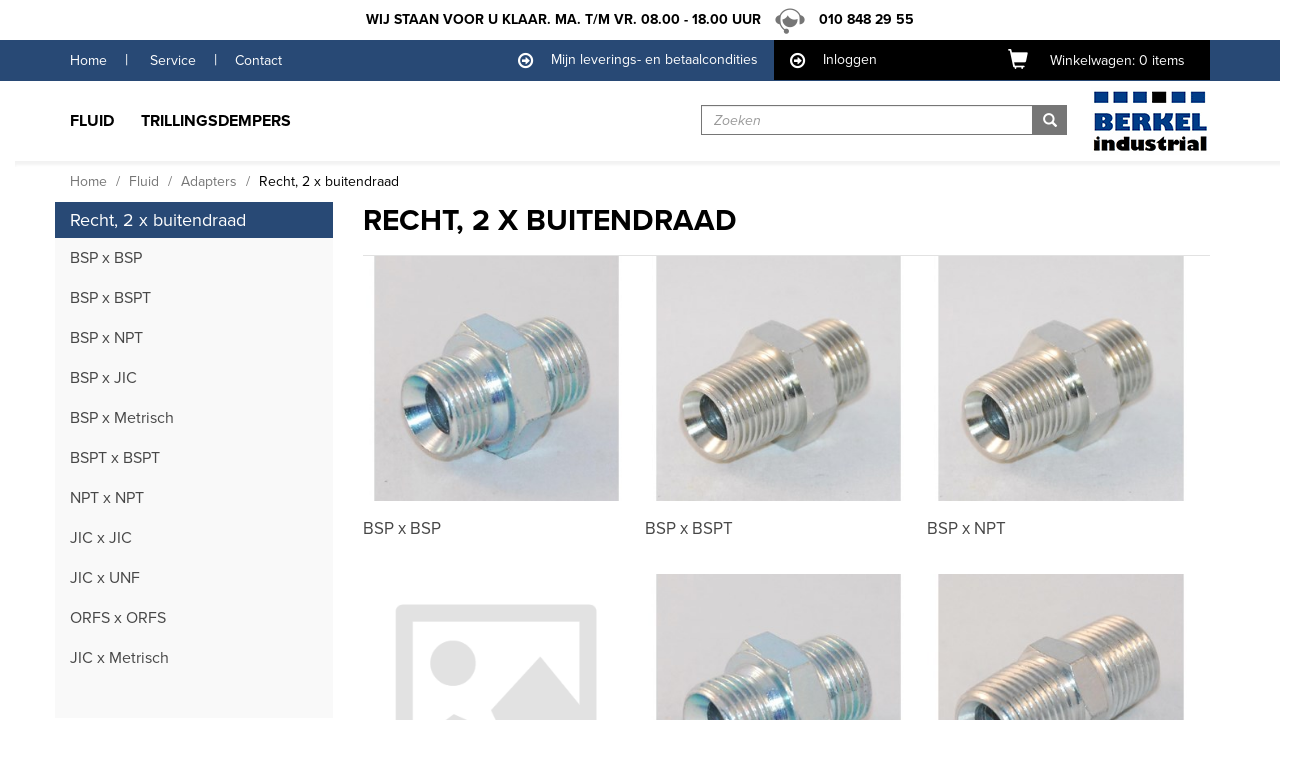

--- FILE ---
content_type: text/html; charset=utf-8
request_url: https://webshop.berkelindustrial.com/hoofdgroep1-2/adapters/recht-2-x-buitendraad
body_size: 14963
content:

<!DOCTYPE html>
<html lang="nl" class="no-js" dir="ltr" xmlns="http://www.w3.org/1999/xhtml">
<head>
    <!-- Google Tag Manager -->
    <script>
        (function (w, d, s, l, i) {
            w[l] = w[l] || []; w[l].push({
                'gtm.start':
                    new Date().getTime(), event: 'gtm.js'
            }); var f = d.getElementsByTagName(s)[0],
                j = d.createElement(s), dl = l != 'dataLayer' ? '&l=' + l : ''; j.async = true; j.src =
                    'https://www.googletagmanager.com/gtm.js?id=' + i + dl; f.parentNode.insertBefore(j, f);
        })(window, document, 'script', 'dataLayer', 'GTM-KG9GX3T');
    </script>
    <!-- End Google Tag Manager -->

    <meta charset="utf-8" />
    <title>Recht, 2 x buitendraad | Berkel Industrial</title>
    <meta name="description" content="" />
    <meta name="keywords" content="" />
            <meta name="robots" content="NOODP, NOYDIR, INDEX, FOLLOW" />

    <meta http-equiv="X-UA-Compatible" content="IE=edge,chrome=1" />
    <meta name="viewport" content="width=device-width, initial-scale=1, maximum-scale=1, minimal-ui" />


    <link href="//fonts.googleapis.com/css?family=Open+Sans:400italic,600italic,700italic,400,600,700" rel="stylesheet" type="text/css" />
    <link rel="stylesheet" type="text/css" href="//cdn.jsdelivr.net/jquery.slick/1.3.15/slick.css" />
    <link href="/Content/img/icons/favicon.ico" rel="shortcut icon" type="image/x-icon" />
    <link rel="apple-touch-icon-precomposed" sizes="57x57" href="/Content/img/icons/apple-touch-icon-57x57.png" />
    <link rel="apple-touch-icon-precomposed" sizes="60x60" href="/Content/img/icons/apple-touch-icon-60x60.png" />
    <link rel="apple-touch-icon-precomposed" sizes="72x72" href="/Content/img/icons/apple-touch-icon-72x72.png" />
    <link rel="apple-touch-icon-precomposed" sizes="76x76" href="/Content/img/icons/apple-touch-icon-76x76.png" />
    <link rel="apple-touch-icon-precomposed" sizes="114x114" href="/Content/img/icons/apple-touch-icon-114x114.png" />
    <link rel="apple-touch-icon-precomposed" sizes="120x120" href="/Content/img/icons/apple-touch-icon-120x120.png" />
    <link rel="apple-touch-icon-precomposed" sizes="144x144" href="/Content/img/icons/apple-touch-icon-144x144.png" />
    <link rel="apple-touch-icon-precomposed" sizes="152x152" href="/Content/img/icons/apple-touch-icon-152x152.png" />
    <link rel="icon" type="image/png" href="/Content/img/icons/favicon-16x16.png" sizes="16x16" />
    <link rel="icon" type="image/png" href="/Content/img/icons/favicon-32x32.png" sizes="32x32" />
    <link rel="icon" type="image/png" href="/Content/img/icons/favicon-96x96.png" sizes="96x96" />
    <link rel="icon" type="image/png" href="/Content/img/icons/favicon-128.png" sizes="128x128" />
    <link rel="icon" type="image/png" href="/Content/img/icons/favicon-196x196.png" sizes="196x196" />
    <meta name="msapplication-square70x70logo" content="/Content/img/icons/mstile-70x70.png" />
    <meta name="msapplication-TileImage" content="/Content/img/icons/mstile-144x144.png" />
    <meta name="msapplication-square150x150logo" content="/Content/img/icons/mstile-150x150.png" />
    <meta name="msapplication-wide310x150logo" content="/Content/img/icons/mstile-310x150.png" />
    <meta name="msapplication-square310x310logo" content="/Content/img/icons/mstile-310x310.png" />
    <!-- SmartMenus core CSS (required) -->
    <link rel="stylesheet" href="/Content/css/sm-core-css.css" type="text/css" />
    <link rel="stylesheet" href="/Content/css/bootstrap.min.css" type="text/css" />
    <link rel="stylesheet" href="/Content/css/site.min.css?v=20200123" type="text/css" />

    <meta name="application-name" content="Berkel Industrial" />
    <meta name="msapplication-TileColor" content="#ffffff" />

    <script src="/Content/scripts/modernizr.js"></script>
    <script type="text/javascript">
		var PROJECT_URL = 'https://webshop.berkelindustrial.com/';
		var LANG_ID = 'nl';
    </script>
    <!--[if lte IE 9]>
        <script src="//html5shim.googlecode.com/svn/trunk/html5.js"></script>
    <![endif]-->

    <meta property="og:title" content="Recht, 2 x buitendraad" />
    <meta property="og:description" content="" />
    <meta property="og:image" />
    <meta property="og:url" content="https://webshop.berkelindustrial.com/hoofdgroep1-2/adapters/recht-2-x-buitendraad" />
    <meta property="og:locale" content="" />
    <meta property="og:type" content="" />
    <meta property="og:site_name" content="Berkel Industrial" />
</head>

<body>
    <!-- Google Tag Manager (noscript) -->
    <noscript>
        <iframe src="https://www.googletagmanager.com/ns.html?id=GTM-KG9GX3T"
                height="0" width="0" style="display:none;visibility:hidden"></iframe>
    </noscript>
    <!-- End Google Tag Manager (noscript) -->
	<div class="container-fluid header">
		<header>
				<nav id="navbar-top" class="navbar navbar-default">
					<div class="navbar-header text-center col-xs-12">
						<span class="visible-xs">Wij staan voor u klaar</span>
						<span class="hidden-xs">Wij staan voor u klaar. Ma. t/m vr. 08.00 - 18.00 uur</span>
						<a href="tel:+31108482955">
							<img alt="phone" src="/Content/img/operator.png" />&nbsp;010 848 29 55
						</a>
					</div>
				</nav>

			<nav id="navbar-mobile" class="navbar navbar-default yamm hidden-md hidden-lg">
				<div class="navbar-header">
					<button type="button" class="navbar-toggle collapsed" data-toggle="collapse" data-target="#navbar-mobile-collapse" aria-expanded="false">
						<span class="sr-only">Toggle Navigatie</span>
						<span class="icon-bar"></span>
						<span class="icon-bar"></span>
						<span class="icon-bar"></span>
						<span class="glyphicon glyphicon-remove" aria-hidden="true"></span>
					</button>

					<a class="navbar-brand" href="https://webshop.berkelindustrial.com/">
						<img alt="Berkel Industrial logo, Home" class="img-responsive" src="/Content/img/logo.gif" />
					</a>

					<div class="dropdown cart">
						<button id="cartButton" type="button" class="pull-right glyphicon glyphicon-shopping-cart cart" data-toggle="dropdown" aria-haspopup="true" aria-expanded="false"></button>
						<ul class="dropdown-menu cart">
							<li></li>
						</ul>
					</div>

					<div class="dropdown search">
						<button aria-label="Zoeken" type="button" class="pull-right search glyphicon glyphicon-search" data-toggle="dropdown" aria-haspopup="true" aria-expanded="false"></button>
						<ul class="dropdown-menu">
							<li>
								<div class="col-xs-12 container-zoekfunctie">
									<form action="https://webshop.berkelindustrial.com/zoeken" autocomplete="off" class="navbar-form search yamm-content" method="get">
										<div class="col-xs-12 has-feedback">
											<input class="form-control input-lg required" id="s-phone" maxlength="100" name="s" placeholder="Zoeken" type="text" />
											<span class="glyphicon glyphicon-remove-circle form-control-feedback" aria-hidden="true"></span>
										</div>
									</form>
									<ul class="autocomplete-list">
									</ul>
								</div>
							</li>
						</ul>
					</div>
				</div>

				<div id="navbar-mobile-collapse" class="collapse navbar-collapse">
					<ul id="smartmenu-mobile" class="nav navbar-nav sm smartmenu-level-1" data-sm-options="{subIndicators:true,subIndicatorsPos:'append',subIndicatorsText:'>'}">
								<li class="dropdown groups">
			<a aria-expanded="false" aria-haspopup="true" class="dropdown-toggle" data-hover="dropdown" href="https://webshop.berkelindustrial.com/fluid" role="button">Fluid</a>
				<ul class="dropdown-menu container-fluid smartmenu-level-2">
						<li class="dropdown">
							<a aria-expanded="false" aria-haspopup="true" class="dropdown-toggle" data-toggle="dropdown" href="https://webshop.berkelindustrial.com/hoofdgroep1-2/afdichtingen" role="button">Afdichtingen</a>
								<ul class="dropdown-menu smartmenu-level-3">
									<li><a href="https://webshop.berkelindustrial.com/hoofdgroep1-2/afdichtingen/o-ringen-inch-nbr-90-shore">O-ringen inch NBR 90&#176; Shore</a></li>
									<li><a href="https://webshop.berkelindustrial.com/hoofdgroep1-2/afdichtingen/vlakke-dichting-pur-93-shore-voor-sae-flens">Vlakke dichting PUR 93&#176; Shore voor SAE flens</a></li>
									<li><a href="https://webshop.berkelindustrial.com/hoofdgroep1-2/afdichtingen/dowty-seals-rvs">Dowty seals RVS</a></li>
									<li><a href="https://webshop.berkelindustrial.com/hoofdgroep1-2/afdichtingen/vlakke-koperen-ringen">Vlakke koperen ringen</a></li>
									<li><a href="https://webshop.berkelindustrial.com/hoofdgroep1-2/afdichtingen/dowty-seals">Dowty seals</a></li>
									<li><a href="https://webshop.berkelindustrial.com/hoofdgroep1-2/afdichtingen/o-ringen-nbr-75-shore-voor-sae-flens">O-ringen NBR 75&#176; Shore voor SAE flens</a></li>
									<li><a href="https://webshop.berkelindustrial.com/hoofdgroep1-2/afdichtingen/o-ringen-inch-nbr-70-shore">O-ringen inch NBR 70&#176; Shore</a></li>
									<li><a href="https://webshop.berkelindustrial.com/hoofdgroep1-2/afdichtingen/o-ringen-metrisch-nbr-70-shore">O-ringen metrisch NBR 70&#176; Shore</a></li>
								</ul>
						</li>
						<li class="dropdown">
							<a aria-expanded="false" aria-haspopup="true" class="dropdown-toggle" data-toggle="dropdown" href="https://webshop.berkelindustrial.com/hoofdgroep1-2/machines-en-gereedschappen" role="button">Machines &amp; gereedschappen</a>
								<ul class="dropdown-menu smartmenu-level-3">
									<li><a href="https://webshop.berkelindustrial.com/hoofdgroep1-2/machines-en-gereedschappen/snijmachines">Snijmachines</a></li>
								</ul>
						</li>
						<li class="dropdown">
							<a aria-expanded="false" aria-haspopup="true" class="dropdown-toggle" data-toggle="dropdown" href="https://webshop.berkelindustrial.com/hoofdgroep1-2/leiding-bevestigingen" role="button">Leiding bevestigingen</a>
								<ul class="dropdown-menu smartmenu-level-3">
									<li><a href="https://webshop.berkelindustrial.com/hoofdgroep1-2/leiding-bevestigingen/leidingbeugels-onderdelen">Leidingbeugels onderdelen</a></li>
									<li><a href="https://webshop.berkelindustrial.com/hoofdgroep1-2/leiding-bevestigingen/leidingbeugels-enkel-compleet">Leidingbeugels enkel compleet</a></li>
									<li><a href="https://webshop.berkelindustrial.com/hoofdgroep1-2/leiding-bevestigingen/leidingbeugels-dubbel-compleet">Leidingbeugels dubbel compleet</a></li>
								</ul>
						</li>
						<li class="dropdown">
							<a aria-expanded="false" aria-haspopup="true" class="dropdown-toggle" data-toggle="dropdown" href="https://webshop.berkelindustrial.com/hoofdgroep1-2/adapters" role="button">Adapters</a>
								<ul class="dropdown-menu smartmenu-level-3">
									<li><a href="https://webshop.berkelindustrial.com/hoofdgroep1-2/adapters/messing-2-x-buitendraad">Messing 2 x buitendraad</a></li>
									<li><a href="https://webshop.berkelindustrial.com/hoofdgroep1-2/adapters/rvs-recht-met-2-x-binnendraad">RVS Recht met 2 x binnendraad</a></li>
									<li><a href="https://webshop.berkelindustrial.com/hoofdgroep1-2/adapters/rvs-haaks-met-2-x-buitendraad">RVS Haaks met 2 x buitendraad</a></li>
									<li><a href="https://webshop.berkelindustrial.com/hoofdgroep1-2/adapters/rvs-haaks-met-1-x-buitendraad-en-1-x-wartel">RVS Haaks met 1 x buitendraad en 1 x wartel</a></li>
									<li><a href="https://webshop.berkelindustrial.com/hoofdgroep1-2/adapters/rvs-haaks-met-2-x-binnendraad">RVS Haaks met 2 x binnendraad</a></li>
									<li><a href="https://webshop.berkelindustrial.com/hoofdgroep1-2/adapters/rvs-t-met-3-x-buitendraad">RVS T met 3 x buitendraad</a></li>
									<li><a href="https://webshop.berkelindustrial.com/hoofdgroep1-2/adapters/rvs-t-met-3-x-binnendraad">RVS T met 3 x binnendraad</a></li>
									<li><a href="https://webshop.berkelindustrial.com/hoofdgroep1-2/adapters/adapters-diversen">Adapters diversen</a></li>
									<li><a href="https://webshop.berkelindustrial.com/hoofdgroep1-2/adapters/rvs-stop-met-buitendraad">RVS Stop met buitendraad</a></li>
									<li><a href="https://webshop.berkelindustrial.com/hoofdgroep1-2/adapters/recht-1-x-binnendraad-en-1-x-wartel">Recht, 1 x binnendraad en 1 x wartel</a></li>
									<li><a href="https://webshop.berkelindustrial.com/hoofdgroep1-2/adapters/recht-2-x-buitendraad">Recht, 2 x buitendraad</a></li>
									<li><a href="https://webshop.berkelindustrial.com/hoofdgroep1-2/adapters/recht-met-2-x-buitendraad-schotuitvoering">Recht met 2 x buitendraad schotuitvoering</a></li>
									<li><a href="https://webshop.berkelindustrial.com/hoofdgroep1-2/adapters/recht-met-1-x-buiten-en-1-x-binnendraad">Recht met 1 x buiten en 1 x binnendraad</a></li>
									<li><a href="https://webshop.berkelindustrial.com/hoofdgroep1-2/adapters/recht-met-1-x-buitendraad-en-1-x-wartel">Recht met 1 x buitendraad en 1 x wartel</a></li>
									<li><a href="https://webshop.berkelindustrial.com/hoofdgroep1-2/adapters/recht-met-2-x-wartel">Recht met 2 x wartel</a></li>
									<li><a href="https://webshop.berkelindustrial.com/hoofdgroep1-2/adapters/haaks-met-2-x-buitendraad">Haaks met 2 x buitendraad</a></li>
									<li><a href="https://webshop.berkelindustrial.com/hoofdgroep1-2/adapters/haaks-met-2-x-buitendraad-schotuitvoering">Haaks met 2 x buitendraad schotuitvoering</a></li>
									<li><a href="https://webshop.berkelindustrial.com/hoofdgroep1-2/adapters/recht-met-2-x-binnendraad">Recht met 2 x binnendraad</a></li>
									<li><a href="https://webshop.berkelindustrial.com/hoofdgroep1-2/adapters/haaks-met-1-x-buiten-en-1-x-binnendraad">Haaks met 1 x buiten en 1 x binnendraad</a></li>
									<li><a href="https://webshop.berkelindustrial.com/hoofdgroep1-2/adapters/haaks-met-1-x-buitendraad-en-1-x-wartel">Haaks met 1 x buitendraad en 1 x wartel</a></li>
									<li><a href="https://webshop.berkelindustrial.com/hoofdgroep1-2/adapters/t-met-3-x-buitendraad">T met 3 x buitendraad</a></li>
									<li><a href="https://webshop.berkelindustrial.com/hoofdgroep1-2/adapters/haaks-met-2-x-wartel">Haaks met 2 x wartel</a></li>
									<li><a href="https://webshop.berkelindustrial.com/hoofdgroep1-2/adapters/haaks-met-2-x-binnendraad">Haaks met 2 x binnendraad</a></li>
									<li><a href="https://webshop.berkelindustrial.com/hoofdgroep1-2/adapters/t-met-2-x-buiten-en-1-x-binnendraad">T met 2 x buiten en 1 x binnendraad</a></li>
									<li><a href="https://webshop.berkelindustrial.com/hoofdgroep1-2/adapters/t-met-2-x-buitendraad-en-1-x-wartel">T met 2 x buitendraad en 1 x wartel</a></li>
									<li><a href="https://webshop.berkelindustrial.com/hoofdgroep1-2/adapters/t-met-2-x-wartel-en-1-x-buitendraad">T met 2 x wartel en 1 x buitendraad</a></li>
									<li><a href="https://webshop.berkelindustrial.com/hoofdgroep1-2/adapters/t-met-2-x-binnen-en-1-x-buitendraad">T met 2 x binnen en 1 x buitendraad</a></li>
									<li><a href="https://webshop.berkelindustrial.com/hoofdgroep1-2/adapters/t-met-3-x-binnendraad">T met 3 x binnendraad</a></li>
									<li><a href="https://webshop.berkelindustrial.com/hoofdgroep1-2/adapters/t-met-3-x-wartel">T met 3 x wartel</a></li>
									<li><a href="https://webshop.berkelindustrial.com/hoofdgroep1-2/adapters/stop-met-buitendraad">Stop met buitendraad</a></li>
									<li><a href="https://webshop.berkelindustrial.com/hoofdgroep1-2/adapters/stop-met-wartel">Stop met wartel</a></li>
									<li><a href="https://webshop.berkelindustrial.com/hoofdgroep1-2/adapters/rvs-recht-met-2-x-buitendraad">RVS Recht met 2 x buitendraad</a></li>
									<li><a href="https://webshop.berkelindustrial.com/hoofdgroep1-2/adapters/rvs-recht-met-1-x-buiten-en-1-x-binnendraad">RVS Recht met 1 x buiten en 1 x binnendraad</a></li>
									<li><a href="https://webshop.berkelindustrial.com/hoofdgroep1-2/adapters/rvs-recht-met-1-x-buitendraad-en-1-x-wartel">RVS Recht met 1 x buitendraad en 1 x wartel</a></li>
								</ul>
						</li>
						<li class="dropdown">
							<a aria-expanded="false" aria-haspopup="true" class="dropdown-toggle" data-toggle="dropdown" href="https://webshop.berkelindustrial.com/hoofdgroep1-2/snelkoppelingen" role="button">Snelkoppelingen</a>
								<ul class="dropdown-menu smartmenu-level-3">
									<li><a href="https://webshop.berkelindustrial.com/hoofdgroep1-2/snelkoppelingen/steekuitvoering-flat-face">Steekuitvoering Flat Face</a></li>
									<li><a href="https://webshop.berkelindustrial.com/hoofdgroep1-2/snelkoppelingen/snelkoppelingen-diversen">Snelkoppelingen diversen</a></li>
									<li><a href="https://webshop.berkelindustrial.com/hoofdgroep1-2/snelkoppelingen/steekuitvoering-iso-a">Steekuitvoering ISO-A</a></li>
									<li><a href="https://webshop.berkelindustrial.com/hoofdgroep1-2/snelkoppelingen/steekuitvoering-iso-a-accessoires">Steekuitvoering ISO-A - accessoires</a></li>
									<li><a href="https://webshop.berkelindustrial.com/hoofdgroep1-2/snelkoppelingen/steekuitvoering-flat-face-high-pressure">Steekuitvoering Flat Face - High pressure</a></li>
									<li><a href="https://webshop.berkelindustrial.com/hoofdgroep1-2/snelkoppelingen/schroefuitvoering">Schroefuitvoering</a></li>
									<li><a href="https://webshop.berkelindustrial.com/hoofdgroep1-2/snelkoppelingen/steekuitvoering-flat-face-accessoires">Steekuitvoering Flat Face - accessoires</a></li>
									<li><a href="https://webshop.berkelindustrial.com/hoofdgroep1-2/snelkoppelingen/schroefuitvoering-accessoires">Schroefuitvoering - accessoires</a></li>
									<li><a href="https://webshop.berkelindustrial.com/hoofdgroep1-2/snelkoppelingen/steekuitvoering-iso-a-push-pull">Steekuitvoering ISO-A - Push Pull</a></li>
								</ul>
						</li>
						<li class="dropdown">
							<a aria-expanded="false" aria-haspopup="true" class="dropdown-toggle" data-toggle="dropdown" href="https://webshop.berkelindustrial.com/hoofdgroep1-2/afsluiters-en-ventielen" role="button">Afsluiters &amp; ventielen</a>
								<ul class="dropdown-menu smartmenu-level-3">
									<li><a href="https://webshop.berkelindustrial.com/hoofdgroep1-2/afsluiters-en-ventielen/drieweg-kogelkranen-l-boring-90">Drieweg kogelkranen L boring 90&#176;</a></li>
									<li><a href="https://webshop.berkelindustrial.com/hoofdgroep1-2/afsluiters-en-ventielen/rvs-tweeweg-kogelkranen">RVS Tweeweg kogelkranen</a></li>
									<li><a href="https://webshop.berkelindustrial.com/hoofdgroep1-2/afsluiters-en-ventielen/tweeweg-kogelkranen">Tweeweg kogelkranen</a></li>
									<li><a href="https://webshop.berkelindustrial.com/hoofdgroep1-2/afsluiters-en-ventielen/terugslagventielen-opening-bij-05-bar">Terugslagventielen, opening bij 0,5 Bar</a></li>
								</ul>
						</li>
						<li class="dropdown">
							<a aria-expanded="false" aria-haspopup="true" class="dropdown-toggle" data-toggle="dropdown" href="https://webshop.berkelindustrial.com/hoofdgroep1-2/meetpuntslang-en-koppelingen" role="button">Meetpuntslang en koppelingen</a>
								<ul class="dropdown-menu smartmenu-level-3">
									<li><a href="https://webshop.berkelindustrial.com/hoofdgroep1-2/meetpuntslang-en-koppelingen/meetpunt-slang">Meetpunt slang</a></li>
									<li><a href="https://webshop.berkelindustrial.com/hoofdgroep1-2/meetpuntslang-en-koppelingen/slangkoppelingen-meetpunt">Slangkoppelingen meetpunt</a></li>
									<li><a href="https://webshop.berkelindustrial.com/hoofdgroep1-2/meetpuntslang-en-koppelingen/slangkoppelingen-manometer">Slangkoppelingen manometer</a></li>
									<li><a href="https://webshop.berkelindustrial.com/hoofdgroep1-2/meetpuntslang-en-koppelingen/slangkoppelingen-bsp">Slangkoppelingen BSP</a></li>
									<li><a href="https://webshop.berkelindustrial.com/hoofdgroep1-2/meetpuntslang-en-koppelingen/slangkoppelingen-metrisch">Slangkoppelingen metrisch</a></li>
									<li><a href="https://webshop.berkelindustrial.com/hoofdgroep1-2/meetpuntslang-en-koppelingen/slangkoppelingen-jic">Slangkoppelingen JIC</a></li>
									<li><a href="https://webshop.berkelindustrial.com/hoofdgroep1-2/meetpuntslang-en-koppelingen/slangkoppelingen-pijpeind">Slangkoppelingen pijpeind</a></li>
									<li><a href="https://webshop.berkelindustrial.com/hoofdgroep1-2/meetpuntslang-en-koppelingen/slangkoppelingen-plug-in">Slangkoppelingen plug-in</a></li>
									<li><a href="https://webshop.berkelindustrial.com/hoofdgroep1-2/meetpuntslang-en-koppelingen/inschroefkoppelingen">Inschroefkoppelingen</a></li>
									<li><a href="https://webshop.berkelindustrial.com/hoofdgroep1-2/meetpuntslang-en-koppelingen/pershulzen">Pershulzen</a></li>
									<li><a href="https://webshop.berkelindustrial.com/hoofdgroep1-2/meetpuntslang-en-koppelingen/inschroefkoppelingen-plug-in">Inschroefkoppelingen plug-in</a></li>
									<li><a href="https://webshop.berkelindustrial.com/hoofdgroep1-2/meetpuntslang-en-koppelingen/verbindingskoppelingen">Verbindingskoppelingen</a></li>
									<li><a href="https://webshop.berkelindustrial.com/hoofdgroep1-2/meetpuntslang-en-koppelingen/opschroefkoppelingen">Opschroefkoppelingen.</a></li>
									<li><a href="https://webshop.berkelindustrial.com/hoofdgroep1-2/meetpuntslang-en-koppelingen/adapters-meetpunt">Adapters meetpunt</a></li>
									<li><a href="https://webshop.berkelindustrial.com/hoofdgroep1-2/meetpuntslang-en-koppelingen/rvs-pershulzen">RVS Pershulzen</a></li>
									<li><a href="https://webshop.berkelindustrial.com/hoofdgroep1-2/meetpuntslang-en-koppelingen/rvs-slangkoppelingen-meetpunt">RVS Slangkoppelingen meetpunt</a></li>
									<li><a href="https://webshop.berkelindustrial.com/hoofdgroep1-2/meetpuntslang-en-koppelingen/rvs-slangkoppelingen-manometer">RVS Slangkoppelingen manometer</a></li>
									<li><a href="https://webshop.berkelindustrial.com/hoofdgroep1-2/meetpuntslang-en-koppelingen/rvs-slangkoppelingen-bsp">RVS Slangkoppelingen BSP</a></li>
									<li><a href="https://webshop.berkelindustrial.com/hoofdgroep1-2/meetpuntslang-en-koppelingen/rvs-slangkoppelingen-pijpeind">RVS Slangkoppelingen pijpeind</a></li>
									<li><a href="https://webshop.berkelindustrial.com/hoofdgroep1-2/meetpuntslang-en-koppelingen/rvs-inschroefkoppelingen">RVS Inschroefkoppelingen</a></li>
								</ul>
						</li>
						<li class="dropdown">
							<a aria-expanded="false" aria-haspopup="true" class="dropdown-toggle" data-toggle="dropdown" href="https://webshop.berkelindustrial.com/hoofdgroep1-2/hogedruk-slang" role="button">Hogedruk slang</a>
								<ul class="dropdown-menu smartmenu-level-3">
									<li><a href="https://webshop.berkelindustrial.com/hoofdgroep1-2/hogedruk-slang/hogedrukslang-diversen">Hogedrukslang diversen</a></li>
									<li><a href="https://webshop.berkelindustrial.com/hoofdgroep1-2/hogedruk-slang/hydrauliekslang">Hydrauliekslang</a></li>
									<li><a href="https://webshop.berkelindustrial.com/hoofdgroep1-2/hogedruk-slang/kunststof-staal-inlagen">Kunststof staal inlage(n)</a></li>
									<li><a href="https://webshop.berkelindustrial.com/hoofdgroep1-2/hogedruk-slang/kunststof-pepa-inlage-n">Kunststof PE/PA inlage (n)</a></li>
									<li><a href="https://webshop.berkelindustrial.com/hoofdgroep1-2/hogedruk-slang/cleanerslang">Cleanerslang</a></li>
								</ul>
						</li>
						<li class="dropdown">
							<a aria-expanded="false" aria-haspopup="true" class="dropdown-toggle" data-toggle="dropdown" href="https://webshop.berkelindustrial.com/hoofdgroep1-2/hogedruk-slangkoppelingen" role="button">Hogedruk slangkoppelingen</a>
								<ul class="dropdown-menu smartmenu-level-3">
									<li><a href="https://webshop.berkelindustrial.com/hoofdgroep1-2/hogedruk-slangkoppelingen/rvs-perskoppelingen-reparatie">RVS Perskoppelingen reparatie</a></li>
									<li><a href="https://webshop.berkelindustrial.com/hoofdgroep1-2/hogedruk-slangkoppelingen/hogedruk-diversen">Hogedruk diversen</a></li>
									<li><a href="https://webshop.berkelindustrial.com/hoofdgroep1-2/hogedruk-slangkoppelingen/messing-perskoppelingen-bsp">Messing perskoppelingen BSP</a></li>
									<li><a href="https://webshop.berkelindustrial.com/hoofdgroep1-2/hogedruk-slangkoppelingen/perskoppelingen-reparatie">Perskoppelingen reparatie</a></li>
									<li><a href="https://webshop.berkelindustrial.com/hoofdgroep1-2/hogedruk-slangkoppelingen/zelfmonteerbaar">Zelfmonteerbaar</a></li>
									<li><a href="https://webshop.berkelindustrial.com/hoofdgroep1-2/hogedruk-slangkoppelingen/rvs-perskoppelingen-orfs">RVS Perskoppelingen ORFS</a></li>
									<li><a href="https://webshop.berkelindustrial.com/hoofdgroep1-2/hogedruk-slangkoppelingen/rvs-perskoppelingen-pijpeind">RVS Perskoppelingen pijpeind</a></li>
									<li><a href="https://webshop.berkelindustrial.com/hoofdgroep1-2/hogedruk-slangkoppelingen/rvs-perskoppelingen-sae-flens">RVS Perskoppelingen SAE flens</a></li>
									<li><a href="https://webshop.berkelindustrial.com/hoofdgroep1-2/hogedruk-slangkoppelingen/rvs-perskoppelingen-interlock-bsp">RVS Perskoppelingen interlock BSP</a></li>
									<li><a href="https://webshop.berkelindustrial.com/hoofdgroep1-2/hogedruk-slangkoppelingen/rvs-perskoppelingen-banjo-oog">RVS Perskoppelingen banjo oog</a></li>
									<li><a href="https://webshop.berkelindustrial.com/hoofdgroep1-2/hogedruk-slangkoppelingen/rvs-perskoppelingen-interlock-npt">RVS Perskoppelingen interlock NPT</a></li>
									<li><a href="https://webshop.berkelindustrial.com/hoofdgroep1-2/hogedruk-slangkoppelingen/rvs-perskoppelingen-interlock-jic">RVS Perskoppelingen interlock JIC</a></li>
									<li><a href="https://webshop.berkelindustrial.com/hoofdgroep1-2/hogedruk-slangkoppelingen/rvs-perskoppelingen-interlock-metrisch">RVS Perskoppelingen interlock metrisch</a></li>
									<li><a href="https://webshop.berkelindustrial.com/hoofdgroep1-2/hogedruk-slangkoppelingen/rvs-perskoppelingen-interlock-sae-flens">RVS Perskoppelingen interlock SAE flens</a></li>
									<li><a href="https://webshop.berkelindustrial.com/hoofdgroep1-2/hogedruk-slangkoppelingen/persmantels">Persmantels</a></li>
									<li><a href="https://webshop.berkelindustrial.com/hoofdgroep1-2/hogedruk-slangkoppelingen/persmantels-interlock">Persmantels interlock</a></li>
									<li><a href="https://webshop.berkelindustrial.com/hoofdgroep1-2/hogedruk-slangkoppelingen/perskoppelingen-bsp">Perskoppelingen BSP</a></li>
									<li><a href="https://webshop.berkelindustrial.com/hoofdgroep1-2/hogedruk-slangkoppelingen/perskoppelingen-jic">Perskoppelingen JIC</a></li>
									<li><a href="https://webshop.berkelindustrial.com/hoofdgroep1-2/hogedruk-slangkoppelingen/perskoppelingen-orfs">Perskoppelingen ORFS</a></li>
									<li><a href="https://webshop.berkelindustrial.com/hoofdgroep1-2/hogedruk-slangkoppelingen/perskoppelingen-metrisch">Perskoppelingen metrisch</a></li>
									<li><a href="https://webshop.berkelindustrial.com/hoofdgroep1-2/hogedruk-slangkoppelingen/perskoppelingen-frans-metrisch">Perskoppelingen frans metrisch</a></li>
									<li><a href="https://webshop.berkelindustrial.com/hoofdgroep1-2/hogedruk-slangkoppelingen/perskoppelingen-pijpeind">Perskoppelingen pijpeind</a></li>
									<li><a href="https://webshop.berkelindustrial.com/hoofdgroep1-2/hogedruk-slangkoppelingen/perskoppelingen-npt">Perskoppelingen NPT</a></li>
									<li><a href="https://webshop.berkelindustrial.com/hoofdgroep1-2/hogedruk-slangkoppelingen/perskoppelingen-banjo-oog">Perskoppelingen banjo oog</a></li>
									<li><a href="https://webshop.berkelindustrial.com/hoofdgroep1-2/hogedruk-slangkoppelingen/perskoppelingen-sae-flens">Perskoppelingen SAE flens</a></li>
									<li><a href="https://webshop.berkelindustrial.com/hoofdgroep1-2/hogedruk-slangkoppelingen/perskoppelingen-interlock-bsp">Perskoppelingen interlock BSP</a></li>
									<li><a href="https://webshop.berkelindustrial.com/hoofdgroep1-2/hogedruk-slangkoppelingen/perskoppelingen-interlock-jic">Perskoppelingen interlock JIC</a></li>
									<li><a href="https://webshop.berkelindustrial.com/hoofdgroep1-2/hogedruk-slangkoppelingen/perskoppelingen-interlock-npt">Perskoppelingen interlock NPT</a></li>
									<li><a href="https://webshop.berkelindustrial.com/hoofdgroep1-2/hogedruk-slangkoppelingen/perskoppelingen-interlock-orfs">Perskoppelingen interlock ORFS</a></li>
									<li><a href="https://webshop.berkelindustrial.com/hoofdgroep1-2/hogedruk-slangkoppelingen/perskoppelingen-interlock-metrisch">Perskoppelingen interlock metrisch</a></li>
									<li><a href="https://webshop.berkelindustrial.com/hoofdgroep1-2/hogedruk-slangkoppelingen/perskoppelingen-interlock-sae-flens">Perskoppelingen interlock SAE flens</a></li>
									<li><a href="https://webshop.berkelindustrial.com/hoofdgroep1-2/hogedruk-slangkoppelingen/rvs-persmantels">RVS Persmantels</a></li>
									<li><a href="https://webshop.berkelindustrial.com/hoofdgroep1-2/hogedruk-slangkoppelingen/rvs-perskoppelingen-bsp">RVS Perskoppelingen BSP</a></li>
									<li><a href="https://webshop.berkelindustrial.com/hoofdgroep1-2/hogedruk-slangkoppelingen/rvs-persmantels-interlock">RVS Persmantels interlock</a></li>
									<li><a href="https://webshop.berkelindustrial.com/hoofdgroep1-2/hogedruk-slangkoppelingen/rvs-perskoppelingen-npt">RVS Perskoppelingen NPT</a></li>
									<li><a href="https://webshop.berkelindustrial.com/hoofdgroep1-2/hogedruk-slangkoppelingen/rvs-perskoppelingen-jic">RVS Perskoppelingen JIC</a></li>
									<li><a href="https://webshop.berkelindustrial.com/hoofdgroep1-2/hogedruk-slangkoppelingen/rvs-perskoppelingen-metrisch">RVS Perskoppelingen metrisch</a></li>
								</ul>
						</li>
						<li class="dropdown">
							<a aria-expanded="false" aria-haspopup="true" class="dropdown-toggle" data-toggle="dropdown" href="https://webshop.berkelindustrial.com/hoofdgroep1-2/hogedruk-accessoires" role="button">Hogedruk accessoires</a>
								<ul class="dropdown-menu smartmenu-level-3">
									<li><a href="https://webshop.berkelindustrial.com/hoofdgroep1-2/hogedruk-accessoires/rvs-banjobouten">RVS Banjobouten</a></li>
									<li><a href="https://webshop.berkelindustrial.com/hoofdgroep1-2/hogedruk-accessoires/rvs-sae-flenshelften">RVS SAE flenshelften</a></li>
									<li><a href="https://webshop.berkelindustrial.com/hoofdgroep1-2/hogedruk-accessoires/slangbeschermingen">Slangbeschermingen</a></li>
									<li><a href="https://webshop.berkelindustrial.com/hoofdgroep1-2/hogedruk-accessoires/sae-flenshelften">SAE flenshelften</a></li>
									<li><a href="https://webshop.berkelindustrial.com/hoofdgroep1-2/hogedruk-accessoires/banjobouten">Banjobouten</a></li>
								</ul>
						</li>
						<li class="dropdown">
							<a aria-expanded="false" aria-haspopup="true" class="dropdown-toggle" data-toggle="dropdown" href="https://webshop.berkelindustrial.com/hoofdgroep1-2/lagedruk-slang" role="button">Lagedruk slang</a>
								<ul class="dropdown-menu smartmenu-level-3">
									<li><a href="https://webshop.berkelindustrial.com/hoofdgroep1-2/lagedruk-slang/rubber-met-staaldraad-omvlechting">Rubber met staaldraad omvlechting</a></li>
									<li><a href="https://webshop.berkelindustrial.com/hoofdgroep1-2/lagedruk-slang/rubber-met-textiel-omvlechting">Rubber met textiel omvlechting</a></li>
									<li><a href="https://webshop.berkelindustrial.com/hoofdgroep1-2/lagedruk-slang/rubber-met-textiel-en-staaldraad-omvlechting">Rubber met textiel en staaldraad omvlechting</a></li>
									<li><a href="https://webshop.berkelindustrial.com/hoofdgroep1-2/lagedruk-slang/rubber-met-textiel-omvlechting-en-staaldraad-spiraal">Rubber met textiel omvlechting en staaldraad spiraal</a></li>
									<li><a href="https://webshop.berkelindustrial.com/hoofdgroep1-2/lagedruk-slang/rubber-met-textiel-inlagen">Rubber met textiel inlage(n).</a></li>
									<li><a href="https://webshop.berkelindustrial.com/hoofdgroep1-2/lagedruk-slang/rubber-met-textiel-staaldraad-omvlechtingen-en-spiraal">Rubber met textiel, staaldraad omvlechtingen en spiraal</a></li>
								</ul>
						</li>
						<li class="dropdown">
							<a aria-expanded="false" aria-haspopup="true" class="dropdown-toggle" data-toggle="dropdown" href="https://webshop.berkelindustrial.com/hoofdgroep1-2/lagedruk-slangkoppelingen" role="button">Lagedruk slangkoppelingen</a>
								<ul class="dropdown-menu smartmenu-level-3">
									<li><a href="https://webshop.berkelindustrial.com/hoofdgroep1-2/lagedruk-slangkoppelingen/slangpilaren-banjo-oog">Slangpilaren banjo oog</a></li>
									<li><a href="https://webshop.berkelindustrial.com/hoofdgroep1-2/lagedruk-slangkoppelingen/lagedruk-diversen">Lagedruk diversen</a></li>
									<li><a href="https://webshop.berkelindustrial.com/hoofdgroep1-2/lagedruk-slangkoppelingen/klemmantels">Klemmantels</a></li>
									<li><a href="https://webshop.berkelindustrial.com/hoofdgroep1-2/lagedruk-slangkoppelingen/slangpilaren-npt">Slangpilaren NPT</a></li>
									<li><a href="https://webshop.berkelindustrial.com/hoofdgroep1-2/lagedruk-slangkoppelingen/slangpilaren-bsp">Slangpilaren BSP</a></li>
									<li><a href="https://webshop.berkelindustrial.com/hoofdgroep1-2/lagedruk-slangkoppelingen/slangpilaren-metrisch">Slangpilaren metrisch</a></li>
									<li><a href="https://webshop.berkelindustrial.com/hoofdgroep1-2/lagedruk-slangkoppelingen/slangpilaren-pijpeind">Slangpilaren pijpeind</a></li>
									<li><a href="https://webshop.berkelindustrial.com/hoofdgroep1-2/lagedruk-slangkoppelingen/slangpilaren-bolconus">Slangpilaren bolconus</a></li>
								</ul>
						</li>
						<li class="dropdown">
							<a aria-expanded="false" aria-haspopup="true" class="dropdown-toggle" data-toggle="dropdown" href="https://webshop.berkelindustrial.com/hoofdgroep1-2/lagedruk-accessoires" role="button">Lagedruk accessoires</a>
								<ul class="dropdown-menu smartmenu-level-3">
									<li><a href="https://webshop.berkelindustrial.com/hoofdgroep1-2/lagedruk-accessoires/banjobouten">Banjobouten.</a></li>
									<li><a href="https://webshop.berkelindustrial.com/hoofdgroep1-2/lagedruk-accessoires/lagedruk-snijringen">Lagedruk snijringen</a></li>
									<li><a href="https://webshop.berkelindustrial.com/hoofdgroep1-2/lagedruk-accessoires/ring-inschroefnippels-oog-bsp">Ring inschroefnippels oog BSP</a></li>
									<li><a href="https://webshop.berkelindustrial.com/hoofdgroep1-2/lagedruk-accessoires/ring-inschroefnippels-oog-metrisch">Ring inschroefnippels oog metrisch</a></li>
									<li><a href="https://webshop.berkelindustrial.com/hoofdgroep1-2/lagedruk-accessoires/soldeernippels">Soldeernippels</a></li>
								</ul>
						</li>
						<li class="dropdown">
							<a aria-expanded="false" aria-haspopup="true" class="dropdown-toggle" data-toggle="dropdown" href="https://webshop.berkelindustrial.com/hoofdgroep1-2/industriele-slangen" role="button">Industri&#235;le slangen</a>
								<ul class="dropdown-menu smartmenu-level-3">
									<li><a href="https://webshop.berkelindustrial.com/hoofdgroep1-2/industriele-slangen/ptfe-slangen-glad-met-dubbele-vlecht">PTFE slangen glad met dubbele vlecht</a></li>
									<li><a href="https://webshop.berkelindustrial.com/hoofdgroep1-2/industriele-slangen/polyurethaan-slang-tubing">Polyurethaan slang (tubing)</a></li>
									<li><a href="https://webshop.berkelindustrial.com/hoofdgroep1-2/industriele-slangen/ptfe-slangen-glad-met-enkele-rvs-vlecht">PTFE slangen glad met enkele RVS vlecht</a></li>
									<li><a href="https://webshop.berkelindustrial.com/hoofdgroep1-2/industriele-slangen/polyamide-slang-tubing">Polyamide slang (tubing)</a></li>
									<li><a href="https://webshop.berkelindustrial.com/fluid/industriele-slangen/ptfe-gegolfd-enkele-rvs-vlecht">PTFE gegolfd, enkele RVS vlecht</a></li>
									<li><a href="https://webshop.berkelindustrial.com/fluid/industriele-slangen/ptfe-gegolfd">PTFE gegolfd</a></li>
								</ul>
						</li>
						<li class="dropdown">
							<a aria-expanded="false" aria-haspopup="true" class="dropdown-toggle" data-toggle="dropdown" href="https://webshop.berkelindustrial.com/hoofdgroep1-2/industriele-slangkoppelingen" role="button">Industri&#235;le slangkoppelingen</a>
								<ul class="dropdown-menu smartmenu-level-3">
									<li><a href="https://webshop.berkelindustrial.com/hoofdgroep1-2/industriele-slangkoppelingen/persmantels">Persmantels.</a></li>
									<li><a href="https://webshop.berkelindustrial.com/hoofdgroep1-2/industriele-slangkoppelingen/rvs-persmantels">RVS Persmantels.</a></li>
								</ul>
						</li>
						<li class="dropdown">
							<a aria-expanded="false" aria-haspopup="true" class="dropdown-toggle" data-toggle="dropdown" href="https://webshop.berkelindustrial.com/hoofdgroep1-2/snijringkoppelingen" role="button">Snijringkoppelingen</a>
								<ul class="dropdown-menu smartmenu-level-3">
									<li><a href="https://webshop.berkelindustrial.com/hoofdgroep1-2/snijringkoppelingen/snijringen">Snijringen</a></li>
									<li><a href="https://webshop.berkelindustrial.com/hoofdgroep1-2/snijringkoppelingen/wartelmoeren">Wartelmoeren</a></li>
									<li><a href="https://webshop.berkelindustrial.com/hoofdgroep1-2/snijringkoppelingen/draadpluggen">Draadpluggen</a></li>
									<li><a href="https://webshop.berkelindustrial.com/hoofdgroep1-2/snijringkoppelingen/blindstoppen">Blindstoppen</a></li>
									<li><a href="https://webshop.berkelindustrial.com/hoofdgroep1-2/snijringkoppelingen/rechte-inschroefkoppelingen">Rechte inschroefkoppelingen</a></li>
									<li><a href="https://webshop.berkelindustrial.com/hoofdgroep1-2/snijringkoppelingen/rechte-instelbare-koppelingen">Rechte instelbare koppelingen</a></li>
									<li><a href="https://webshop.berkelindustrial.com/hoofdgroep1-2/snijringkoppelingen/rechte-verbindingskoppelingen">Rechte verbindingskoppelingen</a></li>
									<li><a href="https://webshop.berkelindustrial.com/hoofdgroep1-2/snijringkoppelingen/rechte-reduceerkoppelingen">Rechte reduceerkoppelingen</a></li>
									<li><a href="https://webshop.berkelindustrial.com/hoofdgroep1-2/snijringkoppelingen/haakse-inschroefkoppelingen">Haakse inschroefkoppelingen</a></li>
									<li><a href="https://webshop.berkelindustrial.com/hoofdgroep1-2/snijringkoppelingen/haakse-instelbare-koppelingen">Haakse instelbare koppelingen</a></li>
									<li><a href="https://webshop.berkelindustrial.com/hoofdgroep1-2/snijringkoppelingen/rechte-schotverbindingen">Rechte schotverbindingen</a></li>
									<li><a href="https://webshop.berkelindustrial.com/hoofdgroep1-2/snijringkoppelingen/haakse-verbindingskoppelingen">Haakse verbindingskoppelingen</a></li>
									<li><a href="https://webshop.berkelindustrial.com/hoofdgroep1-2/snijringkoppelingen/haakse-swivelkoppelingen">Haakse swivelkoppelingen</a></li>
									<li><a href="https://webshop.berkelindustrial.com/hoofdgroep1-2/snijringkoppelingen/haakse-schotverbindingen">Haakse schotverbindingen</a></li>
									<li><a href="https://webshop.berkelindustrial.com/hoofdgroep1-2/snijringkoppelingen/t-inschroefkoppelingen">T inschroefkoppelingen</a></li>
									<li><a href="https://webshop.berkelindustrial.com/hoofdgroep1-2/snijringkoppelingen/t-instelbare-koppelingen">T instelbare koppelingen</a></li>
									<li><a href="https://webshop.berkelindustrial.com/hoofdgroep1-2/snijringkoppelingen/t-verbindingskoppelingen">T verbindingskoppelingen</a></li>
									<li><a href="https://webshop.berkelindustrial.com/hoofdgroep1-2/snijringkoppelingen/t-swivelkoppeling">T swivelkoppeling</a></li>
									<li><a href="https://webshop.berkelindustrial.com/hoofdgroep1-2/snijringkoppelingen/laskoppelingen">Laskoppelingen</a></li>
									<li><a href="https://webshop.berkelindustrial.com/hoofdgroep1-2/snijringkoppelingen/k-verbindingskoppelingen">K verbindingskoppelingen</a></li>
									<li><a href="https://webshop.berkelindustrial.com/hoofdgroep1-2/snijringkoppelingen/manometerkoppeling">Manometerkoppeling</a></li>
									<li><a href="https://webshop.berkelindustrial.com/hoofdgroep1-2/snijringkoppelingen/opschroefkoppelingen">Opschroefkoppelingen</a></li>
									<li><a href="https://webshop.berkelindustrial.com/hoofdgroep1-2/snijringkoppelingen/rvs-snijringen">RVS Snijringen</a></li>
									<li><a href="https://webshop.berkelindustrial.com/hoofdgroep1-2/snijringkoppelingen/t-reduceerkoppelingen">T reduceerkoppelingen</a></li>
									<li><a href="https://webshop.berkelindustrial.com/hoofdgroep1-2/snijringkoppelingen/hogedruk-precisiebuis">Hogedruk precisiebuis</a></li>
									<li><a href="https://webshop.berkelindustrial.com/hoofdgroep1-2/snijringkoppelingen/rvs-wartelmoeren">RVS Wartelmoeren</a></li>
									<li><a href="https://webshop.berkelindustrial.com/hoofdgroep1-2/snijringkoppelingen/rvs-rechte-inschroefkoppelingen">RVS Rechte inschroefkoppelingen</a></li>
									<li><a href="https://webshop.berkelindustrial.com/hoofdgroep1-2/snijringkoppelingen/rvs-blindstoppen">RVS Blindstoppen</a></li>
									<li><a href="https://webshop.berkelindustrial.com/hoofdgroep1-2/snijringkoppelingen/accessoires">Accessoires</a></li>
									<li><a href="https://webshop.berkelindustrial.com/hoofdgroep1-2/snijringkoppelingen/rvs-rechte-instelbare-koppelingen">RVS Rechte instelbare koppelingen</a></li>
									<li><a href="https://webshop.berkelindustrial.com/hoofdgroep1-2/snijringkoppelingen/rvs-rechte-verbindingskoppelingen">RVS Rechte verbindingskoppelingen</a></li>
									<li><a href="https://webshop.berkelindustrial.com/hoofdgroep1-2/snijringkoppelingen/rvs-rechte-schotverbindingen">RVS Rechte schotverbindingen</a></li>
									<li><a href="https://webshop.berkelindustrial.com/hoofdgroep1-2/snijringkoppelingen/rvs-haakse-inschroefkoppelingen">RVS Haakse inschroefkoppelingen</a></li>
									<li><a href="https://webshop.berkelindustrial.com/hoofdgroep1-2/snijringkoppelingen/rvs-rechte-reduceerkoppelingen">RVS Rechte reduceerkoppelingen</a></li>
									<li><a href="https://webshop.berkelindustrial.com/hoofdgroep1-2/snijringkoppelingen/rvs-haakse-instelbare-koppelingen">RVS Haakse instelbare koppelingen</a></li>
									<li><a href="https://webshop.berkelindustrial.com/hoofdgroep1-2/snijringkoppelingen/rvs-haakse-verbindingskoppelingen">RVS Haakse verbindingskoppelingen</a></li>
									<li><a href="https://webshop.berkelindustrial.com/hoofdgroep1-2/snijringkoppelingen/rvs-haakse-schotverbindingen">RVS Haakse schotverbindingen</a></li>
									<li><a href="https://webshop.berkelindustrial.com/hoofdgroep1-2/snijringkoppelingen/rvs-t-instelbare-koppelingen">RVS T instelbare koppelingen</a></li>
									<li><a href="https://webshop.berkelindustrial.com/hoofdgroep1-2/snijringkoppelingen/rvs-t-inschroefkoppelingen">RVS T inschroefkoppelingen</a></li>
									<li><a href="https://webshop.berkelindustrial.com/hoofdgroep1-2/snijringkoppelingen/rvs-t-verbindingskoppelingen">RVS T verbindingskoppelingen</a></li>
									<li><a href="https://webshop.berkelindustrial.com/hoofdgroep1-2/snijringkoppelingen/rvs-opschroefkoppelingen">RVS Opschroefkoppelingen</a></li>
									<li><a href="https://webshop.berkelindustrial.com/hoofdgroep1-2/snijringkoppelingen/rvs-manometerkoppeling">RVS Manometerkoppeling</a></li>
									<li><a href="https://webshop.berkelindustrial.com/hoofdgroep1-2/snijringkoppelingen/snijringkoppelingen-diversen">Snijringkoppelingen diversen</a></li>
									<li><a href="https://webshop.berkelindustrial.com/hoofdgroep1-2/snijringkoppelingen/rvs-k-verbindingskoppelingen">RVS K verbindingskoppelingen</a></li>
									<li><a href="https://webshop.berkelindustrial.com/hoofdgroep1-2/snijringkoppelingen/rvs-laskoppelingen">RVS Laskoppelingen</a></li>
									<li><a href="https://webshop.berkelindustrial.com/hoofdgroep1-2/snijringkoppelingen/rvs-draadpluggen">RVS Draadpluggen</a></li>
								</ul>
						</li>
				</ul>
		</li>
		<li class="dropdown groups">
			<a aria-expanded="false" aria-haspopup="true" class="dropdown-toggle" data-hover="dropdown" href="https://webshop.berkelindustrial.com/trillingsdempers" role="button">Trillingsdempers</a>
				<ul class="dropdown-menu container-fluid smartmenu-level-2">
						<li class="dropdown">
							<a aria-expanded="false" aria-haspopup="true" class="dropdown-toggle" data-toggle="dropdown" href="https://webshop.berkelindustrial.com/hoofdgroep2-2/buffers" role="button">Buffers</a>
								<ul class="dropdown-menu smartmenu-level-3">
									<li><a href="https://webshop.berkelindustrial.com/hoofdgroep2-2/buffers/cilindrische-buffers">Cilindrische buffers</a></li>
									<li><a href="https://webshop.berkelindustrial.com/hoofdgroep2-2/buffers/stootbuffers">Stootbuffers</a></li>
									<li><a href="https://webshop.berkelindustrial.com/hoofdgroep2-2/buffers/cilindrische-buffers-rvs">Cilindrische buffers RVS</a></li>
									<li><a href="https://webshop.berkelindustrial.com/hoofdgroep2-2/buffers/stootbuffers-rvs">Stootbuffers RVS</a></li>
								</ul>
						</li>
						<li class="dropdown">
							<a aria-expanded="false" aria-haspopup="true" class="dropdown-toggle" data-toggle="dropdown" href="https://webshop.berkelindustrial.com/hoofdgroep2-2/silentblocks" role="button">Silentblocks</a>
								<ul class="dropdown-menu smartmenu-level-3">
									<li><a href="https://webshop.berkelindustrial.com/hoofdgroep2-2/silentblocks/silentblocks-standaard">Silentblocks standaard</a></li>
								</ul>
						</li>
						<li class="dropdown">
							<a aria-expanded="false" aria-haspopup="true" class="dropdown-toggle" data-toggle="dropdown" href="https://webshop.berkelindustrial.com/trillingsdempers/machinevoeten" role="button">Machinevoeten</a>
								<ul class="dropdown-menu smartmenu-level-3">
									<li><a href="https://webshop.berkelindustrial.com/trillingsdempers/machinevoeten/cupmounts">Cupmounts</a></li>
								</ul>
						</li>
				</ul>
		</li>

							<li><a href="https://webshop.berkelindustrial.com/inloggen">Inloggen</a></li>

												        <li><a href="https://webshop.berkelindustrial.com/mijn-gegevens/delivery-and-payment-conditions">Mijn leverings- en betaalcondities</a></li>

						<li><a href="https://webshop.berkelindustrial.com/">Service</a></li>
						<li><a href="https://webshop.berkelindustrial.com/klantenservice/contact">Contact</a></li>
					</ul>
				</div>
			</nav>

            <div class="hidden-xs hidden-sm">
                <nav id="navbar-desktop-top" class="navbar navbar-default yamm">
                    <div id="smartmenuContainer" class="container">
                        <ul class="nav navbar-nav" id="smartmenu-desktop-left">
                            <li><a href="https://webshop.berkelindustrial.com/">Home</a></li>
                            <li class="serviceMenuItem">
                                <a href="https://webshop.berkelindustrial.com/klantenservice">Service</a>
                                    

        <ul class="sidebar-list serviceDropdown">
		    <li class="li">
                <ul class="sidebar-sublist">
                        <li class="lili">
                            <a class="aa closed" href="https://webshop.berkelindustrial.com/klantenservice/wij-zoeken-personeel">
                                Wij zoeken personeel
                            </a>
                        </li>
                        <li class="lili">
                            <a class="aa closed" href="https://webshop.berkelindustrial.com/klantenservice/conditions">
                                Algemen leverings- en betalingsvoorwaarden
                            </a>
                        </li>
                        <li class="lili">
                            <a class="aa closed" href="https://webshop.berkelindustrial.com/klantenservice/about">
                                Meer informatie over Berkel Industrial
                            </a>
                        </li>
                        <li class="lili">
                            <a class="aa closed" href="https://webshop.berkelindustrial.com/klantenservice/contact">
                                Contact
                            </a>
                        </li>
                </ul>
            </li>
        </ul>

                            </li>
                            <li><a href="https://webshop.berkelindustrial.com/klantenservice/contact">Contact</a></li>
                        </ul>
                        

                        <ul class="nav navbar-nav navbar-right" id="smartmenu-desktop-right" data-sm-skip="true">
                                    <li><a href="https://webshop.berkelindustrial.com/mijn-gegevens/delivery-and-payment-conditions"><i class="fa fa-arrow-circle-o-right hidden-sm" aria-hidden="true"></i>Mijn leverings- en betaalcondities</a></li>

                                                            <li class="login"><a href="https://webshop.berkelindustrial.com/inloggen"><i class="fa fa-arrow-circle-o-right hidden-sm" aria-hidden="true"></i>Inloggen</a></li>

                            <li class="dropdown cart ">
                                

<a href="#" class="dropdown-toggle cart" data-toggle="dropdown" role="button" aria-haspopup="true" aria-expanded="false">
	<i class="glyphicon glyphicon-shopping-cart" aria-hidden="true"></i>
	<span class="cart-label hidden-md">Winkelwagen: </span>
	<span class="hidden-md">0 items</span>
	<span class="cart-total hidden-md">&euro; 0,00</span>
</a>
<ul class="dropdown-menu cart col-md-6">
	<li>
		<div class="page-header col-md-12">
			<h2>Winkelwagen<small class="close glyphicon glyphicon-remove-circle pull-right" aria-hidden="true"></small></h2>
		</div>

			<p>Om verder te gaan met bestellen is het nodig om in te loggen, zodat we de voor u beschikbare verzendmethodes kunnen laden.<p>Wanneer u er voor kiest een account aan te maken komt u vanzelf weer terug op deze pagina na uw registratie: uw winkelwagen-inhoud blijft bewaard!</p>

<div class="col-xs-12 col-sm-6 form-group text-center">
	<a href="https://webshop.berkelindustrial.com/inloggen" class="btn btn-primary btn-lg" role="button">Inloggen</a>
</div>

<div class="col-xs-12 col-sm-6 form-group text-center">
	<a href="https://webshop.berkelindustrial.com/registreren" class="btn btn-primary btn-lg" role="button">Nu registreren</a>
</div>
	</li>
</ul>

                            </li>
                            <li class="cart added"></li>
                        </ul>
                    </div>
                </nav>

                <nav id="navbar-desktop-bottom" class="navbar navbar-default">
                    <div class="container-fluid clearfix">
                        <div class="container">
                            <ul id="smartmenu-desktop-bottom" class="nav navbar-nav sm smartmenu-level-1">
                                		<li class="dropdown groups">
			<a aria-expanded="false" aria-haspopup="true" class="dropdown-toggle" data-hover="dropdown" href="https://webshop.berkelindustrial.com/fluid" role="button">Fluid</a>
				<ul class="dropdown-menu container-fluid smartmenu-level-2">
						<li class="dropdown">
							<a aria-expanded="false" aria-haspopup="true" class="dropdown-toggle" data-toggle="dropdown" href="https://webshop.berkelindustrial.com/hoofdgroep1-2/afdichtingen" role="button">Afdichtingen</a>
								<ul class="dropdown-menu smartmenu-level-3">
									<li><a href="https://webshop.berkelindustrial.com/hoofdgroep1-2/afdichtingen/o-ringen-inch-nbr-90-shore">O-ringen inch NBR 90&#176; Shore</a></li>
									<li><a href="https://webshop.berkelindustrial.com/hoofdgroep1-2/afdichtingen/vlakke-dichting-pur-93-shore-voor-sae-flens">Vlakke dichting PUR 93&#176; Shore voor SAE flens</a></li>
									<li><a href="https://webshop.berkelindustrial.com/hoofdgroep1-2/afdichtingen/dowty-seals-rvs">Dowty seals RVS</a></li>
									<li><a href="https://webshop.berkelindustrial.com/hoofdgroep1-2/afdichtingen/vlakke-koperen-ringen">Vlakke koperen ringen</a></li>
									<li><a href="https://webshop.berkelindustrial.com/hoofdgroep1-2/afdichtingen/dowty-seals">Dowty seals</a></li>
									<li><a href="https://webshop.berkelindustrial.com/hoofdgroep1-2/afdichtingen/o-ringen-nbr-75-shore-voor-sae-flens">O-ringen NBR 75&#176; Shore voor SAE flens</a></li>
									<li><a href="https://webshop.berkelindustrial.com/hoofdgroep1-2/afdichtingen/o-ringen-inch-nbr-70-shore">O-ringen inch NBR 70&#176; Shore</a></li>
									<li><a href="https://webshop.berkelindustrial.com/hoofdgroep1-2/afdichtingen/o-ringen-metrisch-nbr-70-shore">O-ringen metrisch NBR 70&#176; Shore</a></li>
								</ul>
						</li>
						<li class="dropdown">
							<a aria-expanded="false" aria-haspopup="true" class="dropdown-toggle" data-toggle="dropdown" href="https://webshop.berkelindustrial.com/hoofdgroep1-2/machines-en-gereedschappen" role="button">Machines &amp; gereedschappen</a>
								<ul class="dropdown-menu smartmenu-level-3">
									<li><a href="https://webshop.berkelindustrial.com/hoofdgroep1-2/machines-en-gereedschappen/snijmachines">Snijmachines</a></li>
								</ul>
						</li>
						<li class="dropdown">
							<a aria-expanded="false" aria-haspopup="true" class="dropdown-toggle" data-toggle="dropdown" href="https://webshop.berkelindustrial.com/hoofdgroep1-2/leiding-bevestigingen" role="button">Leiding bevestigingen</a>
								<ul class="dropdown-menu smartmenu-level-3">
									<li><a href="https://webshop.berkelindustrial.com/hoofdgroep1-2/leiding-bevestigingen/leidingbeugels-onderdelen">Leidingbeugels onderdelen</a></li>
									<li><a href="https://webshop.berkelindustrial.com/hoofdgroep1-2/leiding-bevestigingen/leidingbeugels-enkel-compleet">Leidingbeugels enkel compleet</a></li>
									<li><a href="https://webshop.berkelindustrial.com/hoofdgroep1-2/leiding-bevestigingen/leidingbeugels-dubbel-compleet">Leidingbeugels dubbel compleet</a></li>
								</ul>
						</li>
						<li class="dropdown">
							<a aria-expanded="false" aria-haspopup="true" class="dropdown-toggle" data-toggle="dropdown" href="https://webshop.berkelindustrial.com/hoofdgroep1-2/adapters" role="button">Adapters</a>
								<ul class="dropdown-menu smartmenu-level-3">
									<li><a href="https://webshop.berkelindustrial.com/hoofdgroep1-2/adapters/messing-2-x-buitendraad">Messing 2 x buitendraad</a></li>
									<li><a href="https://webshop.berkelindustrial.com/hoofdgroep1-2/adapters/rvs-recht-met-2-x-binnendraad">RVS Recht met 2 x binnendraad</a></li>
									<li><a href="https://webshop.berkelindustrial.com/hoofdgroep1-2/adapters/rvs-haaks-met-2-x-buitendraad">RVS Haaks met 2 x buitendraad</a></li>
									<li><a href="https://webshop.berkelindustrial.com/hoofdgroep1-2/adapters/rvs-haaks-met-1-x-buitendraad-en-1-x-wartel">RVS Haaks met 1 x buitendraad en 1 x wartel</a></li>
									<li><a href="https://webshop.berkelindustrial.com/hoofdgroep1-2/adapters/rvs-haaks-met-2-x-binnendraad">RVS Haaks met 2 x binnendraad</a></li>
									<li><a href="https://webshop.berkelindustrial.com/hoofdgroep1-2/adapters/rvs-t-met-3-x-buitendraad">RVS T met 3 x buitendraad</a></li>
									<li><a href="https://webshop.berkelindustrial.com/hoofdgroep1-2/adapters/rvs-t-met-3-x-binnendraad">RVS T met 3 x binnendraad</a></li>
									<li><a href="https://webshop.berkelindustrial.com/hoofdgroep1-2/adapters/adapters-diversen">Adapters diversen</a></li>
									<li><a href="https://webshop.berkelindustrial.com/hoofdgroep1-2/adapters/rvs-stop-met-buitendraad">RVS Stop met buitendraad</a></li>
									<li><a href="https://webshop.berkelindustrial.com/hoofdgroep1-2/adapters/recht-1-x-binnendraad-en-1-x-wartel">Recht, 1 x binnendraad en 1 x wartel</a></li>
									<li><a href="https://webshop.berkelindustrial.com/hoofdgroep1-2/adapters/recht-2-x-buitendraad">Recht, 2 x buitendraad</a></li>
									<li><a href="https://webshop.berkelindustrial.com/hoofdgroep1-2/adapters/recht-met-2-x-buitendraad-schotuitvoering">Recht met 2 x buitendraad schotuitvoering</a></li>
									<li><a href="https://webshop.berkelindustrial.com/hoofdgroep1-2/adapters/recht-met-1-x-buiten-en-1-x-binnendraad">Recht met 1 x buiten en 1 x binnendraad</a></li>
									<li><a href="https://webshop.berkelindustrial.com/hoofdgroep1-2/adapters/recht-met-1-x-buitendraad-en-1-x-wartel">Recht met 1 x buitendraad en 1 x wartel</a></li>
									<li><a href="https://webshop.berkelindustrial.com/hoofdgroep1-2/adapters/recht-met-2-x-wartel">Recht met 2 x wartel</a></li>
									<li><a href="https://webshop.berkelindustrial.com/hoofdgroep1-2/adapters/haaks-met-2-x-buitendraad">Haaks met 2 x buitendraad</a></li>
									<li><a href="https://webshop.berkelindustrial.com/hoofdgroep1-2/adapters/haaks-met-2-x-buitendraad-schotuitvoering">Haaks met 2 x buitendraad schotuitvoering</a></li>
									<li><a href="https://webshop.berkelindustrial.com/hoofdgroep1-2/adapters/recht-met-2-x-binnendraad">Recht met 2 x binnendraad</a></li>
									<li><a href="https://webshop.berkelindustrial.com/hoofdgroep1-2/adapters/haaks-met-1-x-buiten-en-1-x-binnendraad">Haaks met 1 x buiten en 1 x binnendraad</a></li>
									<li><a href="https://webshop.berkelindustrial.com/hoofdgroep1-2/adapters/haaks-met-1-x-buitendraad-en-1-x-wartel">Haaks met 1 x buitendraad en 1 x wartel</a></li>
									<li><a href="https://webshop.berkelindustrial.com/hoofdgroep1-2/adapters/t-met-3-x-buitendraad">T met 3 x buitendraad</a></li>
									<li><a href="https://webshop.berkelindustrial.com/hoofdgroep1-2/adapters/haaks-met-2-x-wartel">Haaks met 2 x wartel</a></li>
									<li><a href="https://webshop.berkelindustrial.com/hoofdgroep1-2/adapters/haaks-met-2-x-binnendraad">Haaks met 2 x binnendraad</a></li>
									<li><a href="https://webshop.berkelindustrial.com/hoofdgroep1-2/adapters/t-met-2-x-buiten-en-1-x-binnendraad">T met 2 x buiten en 1 x binnendraad</a></li>
									<li><a href="https://webshop.berkelindustrial.com/hoofdgroep1-2/adapters/t-met-2-x-buitendraad-en-1-x-wartel">T met 2 x buitendraad en 1 x wartel</a></li>
									<li><a href="https://webshop.berkelindustrial.com/hoofdgroep1-2/adapters/t-met-2-x-wartel-en-1-x-buitendraad">T met 2 x wartel en 1 x buitendraad</a></li>
									<li><a href="https://webshop.berkelindustrial.com/hoofdgroep1-2/adapters/t-met-2-x-binnen-en-1-x-buitendraad">T met 2 x binnen en 1 x buitendraad</a></li>
									<li><a href="https://webshop.berkelindustrial.com/hoofdgroep1-2/adapters/t-met-3-x-binnendraad">T met 3 x binnendraad</a></li>
									<li><a href="https://webshop.berkelindustrial.com/hoofdgroep1-2/adapters/t-met-3-x-wartel">T met 3 x wartel</a></li>
									<li><a href="https://webshop.berkelindustrial.com/hoofdgroep1-2/adapters/stop-met-buitendraad">Stop met buitendraad</a></li>
									<li><a href="https://webshop.berkelindustrial.com/hoofdgroep1-2/adapters/stop-met-wartel">Stop met wartel</a></li>
									<li><a href="https://webshop.berkelindustrial.com/hoofdgroep1-2/adapters/rvs-recht-met-2-x-buitendraad">RVS Recht met 2 x buitendraad</a></li>
									<li><a href="https://webshop.berkelindustrial.com/hoofdgroep1-2/adapters/rvs-recht-met-1-x-buiten-en-1-x-binnendraad">RVS Recht met 1 x buiten en 1 x binnendraad</a></li>
									<li><a href="https://webshop.berkelindustrial.com/hoofdgroep1-2/adapters/rvs-recht-met-1-x-buitendraad-en-1-x-wartel">RVS Recht met 1 x buitendraad en 1 x wartel</a></li>
								</ul>
						</li>
						<li class="dropdown">
							<a aria-expanded="false" aria-haspopup="true" class="dropdown-toggle" data-toggle="dropdown" href="https://webshop.berkelindustrial.com/hoofdgroep1-2/snelkoppelingen" role="button">Snelkoppelingen</a>
								<ul class="dropdown-menu smartmenu-level-3">
									<li><a href="https://webshop.berkelindustrial.com/hoofdgroep1-2/snelkoppelingen/steekuitvoering-flat-face">Steekuitvoering Flat Face</a></li>
									<li><a href="https://webshop.berkelindustrial.com/hoofdgroep1-2/snelkoppelingen/snelkoppelingen-diversen">Snelkoppelingen diversen</a></li>
									<li><a href="https://webshop.berkelindustrial.com/hoofdgroep1-2/snelkoppelingen/steekuitvoering-iso-a">Steekuitvoering ISO-A</a></li>
									<li><a href="https://webshop.berkelindustrial.com/hoofdgroep1-2/snelkoppelingen/steekuitvoering-iso-a-accessoires">Steekuitvoering ISO-A - accessoires</a></li>
									<li><a href="https://webshop.berkelindustrial.com/hoofdgroep1-2/snelkoppelingen/steekuitvoering-flat-face-high-pressure">Steekuitvoering Flat Face - High pressure</a></li>
									<li><a href="https://webshop.berkelindustrial.com/hoofdgroep1-2/snelkoppelingen/schroefuitvoering">Schroefuitvoering</a></li>
									<li><a href="https://webshop.berkelindustrial.com/hoofdgroep1-2/snelkoppelingen/steekuitvoering-flat-face-accessoires">Steekuitvoering Flat Face - accessoires</a></li>
									<li><a href="https://webshop.berkelindustrial.com/hoofdgroep1-2/snelkoppelingen/schroefuitvoering-accessoires">Schroefuitvoering - accessoires</a></li>
									<li><a href="https://webshop.berkelindustrial.com/hoofdgroep1-2/snelkoppelingen/steekuitvoering-iso-a-push-pull">Steekuitvoering ISO-A - Push Pull</a></li>
								</ul>
						</li>
						<li class="dropdown">
							<a aria-expanded="false" aria-haspopup="true" class="dropdown-toggle" data-toggle="dropdown" href="https://webshop.berkelindustrial.com/hoofdgroep1-2/afsluiters-en-ventielen" role="button">Afsluiters &amp; ventielen</a>
								<ul class="dropdown-menu smartmenu-level-3">
									<li><a href="https://webshop.berkelindustrial.com/hoofdgroep1-2/afsluiters-en-ventielen/drieweg-kogelkranen-l-boring-90">Drieweg kogelkranen L boring 90&#176;</a></li>
									<li><a href="https://webshop.berkelindustrial.com/hoofdgroep1-2/afsluiters-en-ventielen/rvs-tweeweg-kogelkranen">RVS Tweeweg kogelkranen</a></li>
									<li><a href="https://webshop.berkelindustrial.com/hoofdgroep1-2/afsluiters-en-ventielen/tweeweg-kogelkranen">Tweeweg kogelkranen</a></li>
									<li><a href="https://webshop.berkelindustrial.com/hoofdgroep1-2/afsluiters-en-ventielen/terugslagventielen-opening-bij-05-bar">Terugslagventielen, opening bij 0,5 Bar</a></li>
								</ul>
						</li>
						<li class="dropdown">
							<a aria-expanded="false" aria-haspopup="true" class="dropdown-toggle" data-toggle="dropdown" href="https://webshop.berkelindustrial.com/hoofdgroep1-2/meetpuntslang-en-koppelingen" role="button">Meetpuntslang en koppelingen</a>
								<ul class="dropdown-menu smartmenu-level-3">
									<li><a href="https://webshop.berkelindustrial.com/hoofdgroep1-2/meetpuntslang-en-koppelingen/meetpunt-slang">Meetpunt slang</a></li>
									<li><a href="https://webshop.berkelindustrial.com/hoofdgroep1-2/meetpuntslang-en-koppelingen/slangkoppelingen-meetpunt">Slangkoppelingen meetpunt</a></li>
									<li><a href="https://webshop.berkelindustrial.com/hoofdgroep1-2/meetpuntslang-en-koppelingen/slangkoppelingen-manometer">Slangkoppelingen manometer</a></li>
									<li><a href="https://webshop.berkelindustrial.com/hoofdgroep1-2/meetpuntslang-en-koppelingen/slangkoppelingen-bsp">Slangkoppelingen BSP</a></li>
									<li><a href="https://webshop.berkelindustrial.com/hoofdgroep1-2/meetpuntslang-en-koppelingen/slangkoppelingen-metrisch">Slangkoppelingen metrisch</a></li>
									<li><a href="https://webshop.berkelindustrial.com/hoofdgroep1-2/meetpuntslang-en-koppelingen/slangkoppelingen-jic">Slangkoppelingen JIC</a></li>
									<li><a href="https://webshop.berkelindustrial.com/hoofdgroep1-2/meetpuntslang-en-koppelingen/slangkoppelingen-pijpeind">Slangkoppelingen pijpeind</a></li>
									<li><a href="https://webshop.berkelindustrial.com/hoofdgroep1-2/meetpuntslang-en-koppelingen/slangkoppelingen-plug-in">Slangkoppelingen plug-in</a></li>
									<li><a href="https://webshop.berkelindustrial.com/hoofdgroep1-2/meetpuntslang-en-koppelingen/inschroefkoppelingen">Inschroefkoppelingen</a></li>
									<li><a href="https://webshop.berkelindustrial.com/hoofdgroep1-2/meetpuntslang-en-koppelingen/pershulzen">Pershulzen</a></li>
									<li><a href="https://webshop.berkelindustrial.com/hoofdgroep1-2/meetpuntslang-en-koppelingen/inschroefkoppelingen-plug-in">Inschroefkoppelingen plug-in</a></li>
									<li><a href="https://webshop.berkelindustrial.com/hoofdgroep1-2/meetpuntslang-en-koppelingen/verbindingskoppelingen">Verbindingskoppelingen</a></li>
									<li><a href="https://webshop.berkelindustrial.com/hoofdgroep1-2/meetpuntslang-en-koppelingen/opschroefkoppelingen">Opschroefkoppelingen.</a></li>
									<li><a href="https://webshop.berkelindustrial.com/hoofdgroep1-2/meetpuntslang-en-koppelingen/adapters-meetpunt">Adapters meetpunt</a></li>
									<li><a href="https://webshop.berkelindustrial.com/hoofdgroep1-2/meetpuntslang-en-koppelingen/rvs-pershulzen">RVS Pershulzen</a></li>
									<li><a href="https://webshop.berkelindustrial.com/hoofdgroep1-2/meetpuntslang-en-koppelingen/rvs-slangkoppelingen-meetpunt">RVS Slangkoppelingen meetpunt</a></li>
									<li><a href="https://webshop.berkelindustrial.com/hoofdgroep1-2/meetpuntslang-en-koppelingen/rvs-slangkoppelingen-manometer">RVS Slangkoppelingen manometer</a></li>
									<li><a href="https://webshop.berkelindustrial.com/hoofdgroep1-2/meetpuntslang-en-koppelingen/rvs-slangkoppelingen-bsp">RVS Slangkoppelingen BSP</a></li>
									<li><a href="https://webshop.berkelindustrial.com/hoofdgroep1-2/meetpuntslang-en-koppelingen/rvs-slangkoppelingen-pijpeind">RVS Slangkoppelingen pijpeind</a></li>
									<li><a href="https://webshop.berkelindustrial.com/hoofdgroep1-2/meetpuntslang-en-koppelingen/rvs-inschroefkoppelingen">RVS Inschroefkoppelingen</a></li>
								</ul>
						</li>
						<li class="dropdown">
							<a aria-expanded="false" aria-haspopup="true" class="dropdown-toggle" data-toggle="dropdown" href="https://webshop.berkelindustrial.com/hoofdgroep1-2/hogedruk-slang" role="button">Hogedruk slang</a>
								<ul class="dropdown-menu smartmenu-level-3">
									<li><a href="https://webshop.berkelindustrial.com/hoofdgroep1-2/hogedruk-slang/hogedrukslang-diversen">Hogedrukslang diversen</a></li>
									<li><a href="https://webshop.berkelindustrial.com/hoofdgroep1-2/hogedruk-slang/hydrauliekslang">Hydrauliekslang</a></li>
									<li><a href="https://webshop.berkelindustrial.com/hoofdgroep1-2/hogedruk-slang/kunststof-staal-inlagen">Kunststof staal inlage(n)</a></li>
									<li><a href="https://webshop.berkelindustrial.com/hoofdgroep1-2/hogedruk-slang/kunststof-pepa-inlage-n">Kunststof PE/PA inlage (n)</a></li>
									<li><a href="https://webshop.berkelindustrial.com/hoofdgroep1-2/hogedruk-slang/cleanerslang">Cleanerslang</a></li>
								</ul>
						</li>
						<li class="dropdown">
							<a aria-expanded="false" aria-haspopup="true" class="dropdown-toggle" data-toggle="dropdown" href="https://webshop.berkelindustrial.com/hoofdgroep1-2/hogedruk-slangkoppelingen" role="button">Hogedruk slangkoppelingen</a>
								<ul class="dropdown-menu smartmenu-level-3">
									<li><a href="https://webshop.berkelindustrial.com/hoofdgroep1-2/hogedruk-slangkoppelingen/rvs-perskoppelingen-reparatie">RVS Perskoppelingen reparatie</a></li>
									<li><a href="https://webshop.berkelindustrial.com/hoofdgroep1-2/hogedruk-slangkoppelingen/hogedruk-diversen">Hogedruk diversen</a></li>
									<li><a href="https://webshop.berkelindustrial.com/hoofdgroep1-2/hogedruk-slangkoppelingen/messing-perskoppelingen-bsp">Messing perskoppelingen BSP</a></li>
									<li><a href="https://webshop.berkelindustrial.com/hoofdgroep1-2/hogedruk-slangkoppelingen/perskoppelingen-reparatie">Perskoppelingen reparatie</a></li>
									<li><a href="https://webshop.berkelindustrial.com/hoofdgroep1-2/hogedruk-slangkoppelingen/zelfmonteerbaar">Zelfmonteerbaar</a></li>
									<li><a href="https://webshop.berkelindustrial.com/hoofdgroep1-2/hogedruk-slangkoppelingen/rvs-perskoppelingen-orfs">RVS Perskoppelingen ORFS</a></li>
									<li><a href="https://webshop.berkelindustrial.com/hoofdgroep1-2/hogedruk-slangkoppelingen/rvs-perskoppelingen-pijpeind">RVS Perskoppelingen pijpeind</a></li>
									<li><a href="https://webshop.berkelindustrial.com/hoofdgroep1-2/hogedruk-slangkoppelingen/rvs-perskoppelingen-sae-flens">RVS Perskoppelingen SAE flens</a></li>
									<li><a href="https://webshop.berkelindustrial.com/hoofdgroep1-2/hogedruk-slangkoppelingen/rvs-perskoppelingen-interlock-bsp">RVS Perskoppelingen interlock BSP</a></li>
									<li><a href="https://webshop.berkelindustrial.com/hoofdgroep1-2/hogedruk-slangkoppelingen/rvs-perskoppelingen-banjo-oog">RVS Perskoppelingen banjo oog</a></li>
									<li><a href="https://webshop.berkelindustrial.com/hoofdgroep1-2/hogedruk-slangkoppelingen/rvs-perskoppelingen-interlock-npt">RVS Perskoppelingen interlock NPT</a></li>
									<li><a href="https://webshop.berkelindustrial.com/hoofdgroep1-2/hogedruk-slangkoppelingen/rvs-perskoppelingen-interlock-jic">RVS Perskoppelingen interlock JIC</a></li>
									<li><a href="https://webshop.berkelindustrial.com/hoofdgroep1-2/hogedruk-slangkoppelingen/rvs-perskoppelingen-interlock-metrisch">RVS Perskoppelingen interlock metrisch</a></li>
									<li><a href="https://webshop.berkelindustrial.com/hoofdgroep1-2/hogedruk-slangkoppelingen/rvs-perskoppelingen-interlock-sae-flens">RVS Perskoppelingen interlock SAE flens</a></li>
									<li><a href="https://webshop.berkelindustrial.com/hoofdgroep1-2/hogedruk-slangkoppelingen/persmantels">Persmantels</a></li>
									<li><a href="https://webshop.berkelindustrial.com/hoofdgroep1-2/hogedruk-slangkoppelingen/persmantels-interlock">Persmantels interlock</a></li>
									<li><a href="https://webshop.berkelindustrial.com/hoofdgroep1-2/hogedruk-slangkoppelingen/perskoppelingen-bsp">Perskoppelingen BSP</a></li>
									<li><a href="https://webshop.berkelindustrial.com/hoofdgroep1-2/hogedruk-slangkoppelingen/perskoppelingen-jic">Perskoppelingen JIC</a></li>
									<li><a href="https://webshop.berkelindustrial.com/hoofdgroep1-2/hogedruk-slangkoppelingen/perskoppelingen-orfs">Perskoppelingen ORFS</a></li>
									<li><a href="https://webshop.berkelindustrial.com/hoofdgroep1-2/hogedruk-slangkoppelingen/perskoppelingen-metrisch">Perskoppelingen metrisch</a></li>
									<li><a href="https://webshop.berkelindustrial.com/hoofdgroep1-2/hogedruk-slangkoppelingen/perskoppelingen-frans-metrisch">Perskoppelingen frans metrisch</a></li>
									<li><a href="https://webshop.berkelindustrial.com/hoofdgroep1-2/hogedruk-slangkoppelingen/perskoppelingen-pijpeind">Perskoppelingen pijpeind</a></li>
									<li><a href="https://webshop.berkelindustrial.com/hoofdgroep1-2/hogedruk-slangkoppelingen/perskoppelingen-npt">Perskoppelingen NPT</a></li>
									<li><a href="https://webshop.berkelindustrial.com/hoofdgroep1-2/hogedruk-slangkoppelingen/perskoppelingen-banjo-oog">Perskoppelingen banjo oog</a></li>
									<li><a href="https://webshop.berkelindustrial.com/hoofdgroep1-2/hogedruk-slangkoppelingen/perskoppelingen-sae-flens">Perskoppelingen SAE flens</a></li>
									<li><a href="https://webshop.berkelindustrial.com/hoofdgroep1-2/hogedruk-slangkoppelingen/perskoppelingen-interlock-bsp">Perskoppelingen interlock BSP</a></li>
									<li><a href="https://webshop.berkelindustrial.com/hoofdgroep1-2/hogedruk-slangkoppelingen/perskoppelingen-interlock-jic">Perskoppelingen interlock JIC</a></li>
									<li><a href="https://webshop.berkelindustrial.com/hoofdgroep1-2/hogedruk-slangkoppelingen/perskoppelingen-interlock-npt">Perskoppelingen interlock NPT</a></li>
									<li><a href="https://webshop.berkelindustrial.com/hoofdgroep1-2/hogedruk-slangkoppelingen/perskoppelingen-interlock-orfs">Perskoppelingen interlock ORFS</a></li>
									<li><a href="https://webshop.berkelindustrial.com/hoofdgroep1-2/hogedruk-slangkoppelingen/perskoppelingen-interlock-metrisch">Perskoppelingen interlock metrisch</a></li>
									<li><a href="https://webshop.berkelindustrial.com/hoofdgroep1-2/hogedruk-slangkoppelingen/perskoppelingen-interlock-sae-flens">Perskoppelingen interlock SAE flens</a></li>
									<li><a href="https://webshop.berkelindustrial.com/hoofdgroep1-2/hogedruk-slangkoppelingen/rvs-persmantels">RVS Persmantels</a></li>
									<li><a href="https://webshop.berkelindustrial.com/hoofdgroep1-2/hogedruk-slangkoppelingen/rvs-perskoppelingen-bsp">RVS Perskoppelingen BSP</a></li>
									<li><a href="https://webshop.berkelindustrial.com/hoofdgroep1-2/hogedruk-slangkoppelingen/rvs-persmantels-interlock">RVS Persmantels interlock</a></li>
									<li><a href="https://webshop.berkelindustrial.com/hoofdgroep1-2/hogedruk-slangkoppelingen/rvs-perskoppelingen-npt">RVS Perskoppelingen NPT</a></li>
									<li><a href="https://webshop.berkelindustrial.com/hoofdgroep1-2/hogedruk-slangkoppelingen/rvs-perskoppelingen-jic">RVS Perskoppelingen JIC</a></li>
									<li><a href="https://webshop.berkelindustrial.com/hoofdgroep1-2/hogedruk-slangkoppelingen/rvs-perskoppelingen-metrisch">RVS Perskoppelingen metrisch</a></li>
								</ul>
						</li>
						<li class="dropdown">
							<a aria-expanded="false" aria-haspopup="true" class="dropdown-toggle" data-toggle="dropdown" href="https://webshop.berkelindustrial.com/hoofdgroep1-2/hogedruk-accessoires" role="button">Hogedruk accessoires</a>
								<ul class="dropdown-menu smartmenu-level-3">
									<li><a href="https://webshop.berkelindustrial.com/hoofdgroep1-2/hogedruk-accessoires/rvs-banjobouten">RVS Banjobouten</a></li>
									<li><a href="https://webshop.berkelindustrial.com/hoofdgroep1-2/hogedruk-accessoires/rvs-sae-flenshelften">RVS SAE flenshelften</a></li>
									<li><a href="https://webshop.berkelindustrial.com/hoofdgroep1-2/hogedruk-accessoires/slangbeschermingen">Slangbeschermingen</a></li>
									<li><a href="https://webshop.berkelindustrial.com/hoofdgroep1-2/hogedruk-accessoires/sae-flenshelften">SAE flenshelften</a></li>
									<li><a href="https://webshop.berkelindustrial.com/hoofdgroep1-2/hogedruk-accessoires/banjobouten">Banjobouten</a></li>
								</ul>
						</li>
						<li class="dropdown">
							<a aria-expanded="false" aria-haspopup="true" class="dropdown-toggle" data-toggle="dropdown" href="https://webshop.berkelindustrial.com/hoofdgroep1-2/lagedruk-slang" role="button">Lagedruk slang</a>
								<ul class="dropdown-menu smartmenu-level-3">
									<li><a href="https://webshop.berkelindustrial.com/hoofdgroep1-2/lagedruk-slang/rubber-met-staaldraad-omvlechting">Rubber met staaldraad omvlechting</a></li>
									<li><a href="https://webshop.berkelindustrial.com/hoofdgroep1-2/lagedruk-slang/rubber-met-textiel-omvlechting">Rubber met textiel omvlechting</a></li>
									<li><a href="https://webshop.berkelindustrial.com/hoofdgroep1-2/lagedruk-slang/rubber-met-textiel-en-staaldraad-omvlechting">Rubber met textiel en staaldraad omvlechting</a></li>
									<li><a href="https://webshop.berkelindustrial.com/hoofdgroep1-2/lagedruk-slang/rubber-met-textiel-omvlechting-en-staaldraad-spiraal">Rubber met textiel omvlechting en staaldraad spiraal</a></li>
									<li><a href="https://webshop.berkelindustrial.com/hoofdgroep1-2/lagedruk-slang/rubber-met-textiel-inlagen">Rubber met textiel inlage(n).</a></li>
									<li><a href="https://webshop.berkelindustrial.com/hoofdgroep1-2/lagedruk-slang/rubber-met-textiel-staaldraad-omvlechtingen-en-spiraal">Rubber met textiel, staaldraad omvlechtingen en spiraal</a></li>
								</ul>
						</li>
						<li class="dropdown">
							<a aria-expanded="false" aria-haspopup="true" class="dropdown-toggle" data-toggle="dropdown" href="https://webshop.berkelindustrial.com/hoofdgroep1-2/lagedruk-slangkoppelingen" role="button">Lagedruk slangkoppelingen</a>
								<ul class="dropdown-menu smartmenu-level-3">
									<li><a href="https://webshop.berkelindustrial.com/hoofdgroep1-2/lagedruk-slangkoppelingen/slangpilaren-banjo-oog">Slangpilaren banjo oog</a></li>
									<li><a href="https://webshop.berkelindustrial.com/hoofdgroep1-2/lagedruk-slangkoppelingen/lagedruk-diversen">Lagedruk diversen</a></li>
									<li><a href="https://webshop.berkelindustrial.com/hoofdgroep1-2/lagedruk-slangkoppelingen/klemmantels">Klemmantels</a></li>
									<li><a href="https://webshop.berkelindustrial.com/hoofdgroep1-2/lagedruk-slangkoppelingen/slangpilaren-npt">Slangpilaren NPT</a></li>
									<li><a href="https://webshop.berkelindustrial.com/hoofdgroep1-2/lagedruk-slangkoppelingen/slangpilaren-bsp">Slangpilaren BSP</a></li>
									<li><a href="https://webshop.berkelindustrial.com/hoofdgroep1-2/lagedruk-slangkoppelingen/slangpilaren-metrisch">Slangpilaren metrisch</a></li>
									<li><a href="https://webshop.berkelindustrial.com/hoofdgroep1-2/lagedruk-slangkoppelingen/slangpilaren-pijpeind">Slangpilaren pijpeind</a></li>
									<li><a href="https://webshop.berkelindustrial.com/hoofdgroep1-2/lagedruk-slangkoppelingen/slangpilaren-bolconus">Slangpilaren bolconus</a></li>
								</ul>
						</li>
						<li class="dropdown">
							<a aria-expanded="false" aria-haspopup="true" class="dropdown-toggle" data-toggle="dropdown" href="https://webshop.berkelindustrial.com/hoofdgroep1-2/lagedruk-accessoires" role="button">Lagedruk accessoires</a>
								<ul class="dropdown-menu smartmenu-level-3">
									<li><a href="https://webshop.berkelindustrial.com/hoofdgroep1-2/lagedruk-accessoires/banjobouten">Banjobouten.</a></li>
									<li><a href="https://webshop.berkelindustrial.com/hoofdgroep1-2/lagedruk-accessoires/lagedruk-snijringen">Lagedruk snijringen</a></li>
									<li><a href="https://webshop.berkelindustrial.com/hoofdgroep1-2/lagedruk-accessoires/ring-inschroefnippels-oog-bsp">Ring inschroefnippels oog BSP</a></li>
									<li><a href="https://webshop.berkelindustrial.com/hoofdgroep1-2/lagedruk-accessoires/ring-inschroefnippels-oog-metrisch">Ring inschroefnippels oog metrisch</a></li>
									<li><a href="https://webshop.berkelindustrial.com/hoofdgroep1-2/lagedruk-accessoires/soldeernippels">Soldeernippels</a></li>
								</ul>
						</li>
						<li class="dropdown">
							<a aria-expanded="false" aria-haspopup="true" class="dropdown-toggle" data-toggle="dropdown" href="https://webshop.berkelindustrial.com/hoofdgroep1-2/industriele-slangen" role="button">Industri&#235;le slangen</a>
								<ul class="dropdown-menu smartmenu-level-3">
									<li><a href="https://webshop.berkelindustrial.com/hoofdgroep1-2/industriele-slangen/ptfe-slangen-glad-met-dubbele-vlecht">PTFE slangen glad met dubbele vlecht</a></li>
									<li><a href="https://webshop.berkelindustrial.com/hoofdgroep1-2/industriele-slangen/polyurethaan-slang-tubing">Polyurethaan slang (tubing)</a></li>
									<li><a href="https://webshop.berkelindustrial.com/hoofdgroep1-2/industriele-slangen/ptfe-slangen-glad-met-enkele-rvs-vlecht">PTFE slangen glad met enkele RVS vlecht</a></li>
									<li><a href="https://webshop.berkelindustrial.com/hoofdgroep1-2/industriele-slangen/polyamide-slang-tubing">Polyamide slang (tubing)</a></li>
									<li><a href="https://webshop.berkelindustrial.com/fluid/industriele-slangen/ptfe-gegolfd-enkele-rvs-vlecht">PTFE gegolfd, enkele RVS vlecht</a></li>
									<li><a href="https://webshop.berkelindustrial.com/fluid/industriele-slangen/ptfe-gegolfd">PTFE gegolfd</a></li>
								</ul>
						</li>
						<li class="dropdown">
							<a aria-expanded="false" aria-haspopup="true" class="dropdown-toggle" data-toggle="dropdown" href="https://webshop.berkelindustrial.com/hoofdgroep1-2/industriele-slangkoppelingen" role="button">Industri&#235;le slangkoppelingen</a>
								<ul class="dropdown-menu smartmenu-level-3">
									<li><a href="https://webshop.berkelindustrial.com/hoofdgroep1-2/industriele-slangkoppelingen/persmantels">Persmantels.</a></li>
									<li><a href="https://webshop.berkelindustrial.com/hoofdgroep1-2/industriele-slangkoppelingen/rvs-persmantels">RVS Persmantels.</a></li>
								</ul>
						</li>
						<li class="dropdown">
							<a aria-expanded="false" aria-haspopup="true" class="dropdown-toggle" data-toggle="dropdown" href="https://webshop.berkelindustrial.com/hoofdgroep1-2/snijringkoppelingen" role="button">Snijringkoppelingen</a>
								<ul class="dropdown-menu smartmenu-level-3">
									<li><a href="https://webshop.berkelindustrial.com/hoofdgroep1-2/snijringkoppelingen/snijringen">Snijringen</a></li>
									<li><a href="https://webshop.berkelindustrial.com/hoofdgroep1-2/snijringkoppelingen/wartelmoeren">Wartelmoeren</a></li>
									<li><a href="https://webshop.berkelindustrial.com/hoofdgroep1-2/snijringkoppelingen/draadpluggen">Draadpluggen</a></li>
									<li><a href="https://webshop.berkelindustrial.com/hoofdgroep1-2/snijringkoppelingen/blindstoppen">Blindstoppen</a></li>
									<li><a href="https://webshop.berkelindustrial.com/hoofdgroep1-2/snijringkoppelingen/rechte-inschroefkoppelingen">Rechte inschroefkoppelingen</a></li>
									<li><a href="https://webshop.berkelindustrial.com/hoofdgroep1-2/snijringkoppelingen/rechte-instelbare-koppelingen">Rechte instelbare koppelingen</a></li>
									<li><a href="https://webshop.berkelindustrial.com/hoofdgroep1-2/snijringkoppelingen/rechte-verbindingskoppelingen">Rechte verbindingskoppelingen</a></li>
									<li><a href="https://webshop.berkelindustrial.com/hoofdgroep1-2/snijringkoppelingen/rechte-reduceerkoppelingen">Rechte reduceerkoppelingen</a></li>
									<li><a href="https://webshop.berkelindustrial.com/hoofdgroep1-2/snijringkoppelingen/haakse-inschroefkoppelingen">Haakse inschroefkoppelingen</a></li>
									<li><a href="https://webshop.berkelindustrial.com/hoofdgroep1-2/snijringkoppelingen/haakse-instelbare-koppelingen">Haakse instelbare koppelingen</a></li>
									<li><a href="https://webshop.berkelindustrial.com/hoofdgroep1-2/snijringkoppelingen/rechte-schotverbindingen">Rechte schotverbindingen</a></li>
									<li><a href="https://webshop.berkelindustrial.com/hoofdgroep1-2/snijringkoppelingen/haakse-verbindingskoppelingen">Haakse verbindingskoppelingen</a></li>
									<li><a href="https://webshop.berkelindustrial.com/hoofdgroep1-2/snijringkoppelingen/haakse-swivelkoppelingen">Haakse swivelkoppelingen</a></li>
									<li><a href="https://webshop.berkelindustrial.com/hoofdgroep1-2/snijringkoppelingen/haakse-schotverbindingen">Haakse schotverbindingen</a></li>
									<li><a href="https://webshop.berkelindustrial.com/hoofdgroep1-2/snijringkoppelingen/t-inschroefkoppelingen">T inschroefkoppelingen</a></li>
									<li><a href="https://webshop.berkelindustrial.com/hoofdgroep1-2/snijringkoppelingen/t-instelbare-koppelingen">T instelbare koppelingen</a></li>
									<li><a href="https://webshop.berkelindustrial.com/hoofdgroep1-2/snijringkoppelingen/t-verbindingskoppelingen">T verbindingskoppelingen</a></li>
									<li><a href="https://webshop.berkelindustrial.com/hoofdgroep1-2/snijringkoppelingen/t-swivelkoppeling">T swivelkoppeling</a></li>
									<li><a href="https://webshop.berkelindustrial.com/hoofdgroep1-2/snijringkoppelingen/laskoppelingen">Laskoppelingen</a></li>
									<li><a href="https://webshop.berkelindustrial.com/hoofdgroep1-2/snijringkoppelingen/k-verbindingskoppelingen">K verbindingskoppelingen</a></li>
									<li><a href="https://webshop.berkelindustrial.com/hoofdgroep1-2/snijringkoppelingen/manometerkoppeling">Manometerkoppeling</a></li>
									<li><a href="https://webshop.berkelindustrial.com/hoofdgroep1-2/snijringkoppelingen/opschroefkoppelingen">Opschroefkoppelingen</a></li>
									<li><a href="https://webshop.berkelindustrial.com/hoofdgroep1-2/snijringkoppelingen/rvs-snijringen">RVS Snijringen</a></li>
									<li><a href="https://webshop.berkelindustrial.com/hoofdgroep1-2/snijringkoppelingen/t-reduceerkoppelingen">T reduceerkoppelingen</a></li>
									<li><a href="https://webshop.berkelindustrial.com/hoofdgroep1-2/snijringkoppelingen/hogedruk-precisiebuis">Hogedruk precisiebuis</a></li>
									<li><a href="https://webshop.berkelindustrial.com/hoofdgroep1-2/snijringkoppelingen/rvs-wartelmoeren">RVS Wartelmoeren</a></li>
									<li><a href="https://webshop.berkelindustrial.com/hoofdgroep1-2/snijringkoppelingen/rvs-rechte-inschroefkoppelingen">RVS Rechte inschroefkoppelingen</a></li>
									<li><a href="https://webshop.berkelindustrial.com/hoofdgroep1-2/snijringkoppelingen/rvs-blindstoppen">RVS Blindstoppen</a></li>
									<li><a href="https://webshop.berkelindustrial.com/hoofdgroep1-2/snijringkoppelingen/accessoires">Accessoires</a></li>
									<li><a href="https://webshop.berkelindustrial.com/hoofdgroep1-2/snijringkoppelingen/rvs-rechte-instelbare-koppelingen">RVS Rechte instelbare koppelingen</a></li>
									<li><a href="https://webshop.berkelindustrial.com/hoofdgroep1-2/snijringkoppelingen/rvs-rechte-verbindingskoppelingen">RVS Rechte verbindingskoppelingen</a></li>
									<li><a href="https://webshop.berkelindustrial.com/hoofdgroep1-2/snijringkoppelingen/rvs-rechte-schotverbindingen">RVS Rechte schotverbindingen</a></li>
									<li><a href="https://webshop.berkelindustrial.com/hoofdgroep1-2/snijringkoppelingen/rvs-haakse-inschroefkoppelingen">RVS Haakse inschroefkoppelingen</a></li>
									<li><a href="https://webshop.berkelindustrial.com/hoofdgroep1-2/snijringkoppelingen/rvs-rechte-reduceerkoppelingen">RVS Rechte reduceerkoppelingen</a></li>
									<li><a href="https://webshop.berkelindustrial.com/hoofdgroep1-2/snijringkoppelingen/rvs-haakse-instelbare-koppelingen">RVS Haakse instelbare koppelingen</a></li>
									<li><a href="https://webshop.berkelindustrial.com/hoofdgroep1-2/snijringkoppelingen/rvs-haakse-verbindingskoppelingen">RVS Haakse verbindingskoppelingen</a></li>
									<li><a href="https://webshop.berkelindustrial.com/hoofdgroep1-2/snijringkoppelingen/rvs-haakse-schotverbindingen">RVS Haakse schotverbindingen</a></li>
									<li><a href="https://webshop.berkelindustrial.com/hoofdgroep1-2/snijringkoppelingen/rvs-t-instelbare-koppelingen">RVS T instelbare koppelingen</a></li>
									<li><a href="https://webshop.berkelindustrial.com/hoofdgroep1-2/snijringkoppelingen/rvs-t-inschroefkoppelingen">RVS T inschroefkoppelingen</a></li>
									<li><a href="https://webshop.berkelindustrial.com/hoofdgroep1-2/snijringkoppelingen/rvs-t-verbindingskoppelingen">RVS T verbindingskoppelingen</a></li>
									<li><a href="https://webshop.berkelindustrial.com/hoofdgroep1-2/snijringkoppelingen/rvs-opschroefkoppelingen">RVS Opschroefkoppelingen</a></li>
									<li><a href="https://webshop.berkelindustrial.com/hoofdgroep1-2/snijringkoppelingen/rvs-manometerkoppeling">RVS Manometerkoppeling</a></li>
									<li><a href="https://webshop.berkelindustrial.com/hoofdgroep1-2/snijringkoppelingen/snijringkoppelingen-diversen">Snijringkoppelingen diversen</a></li>
									<li><a href="https://webshop.berkelindustrial.com/hoofdgroep1-2/snijringkoppelingen/rvs-k-verbindingskoppelingen">RVS K verbindingskoppelingen</a></li>
									<li><a href="https://webshop.berkelindustrial.com/hoofdgroep1-2/snijringkoppelingen/rvs-laskoppelingen">RVS Laskoppelingen</a></li>
									<li><a href="https://webshop.berkelindustrial.com/hoofdgroep1-2/snijringkoppelingen/rvs-draadpluggen">RVS Draadpluggen</a></li>
								</ul>
						</li>
				</ul>
		</li>
		<li class="dropdown groups">
			<a aria-expanded="false" aria-haspopup="true" class="dropdown-toggle" data-hover="dropdown" href="https://webshop.berkelindustrial.com/trillingsdempers" role="button">Trillingsdempers</a>
				<ul class="dropdown-menu container-fluid smartmenu-level-2">
						<li class="dropdown">
							<a aria-expanded="false" aria-haspopup="true" class="dropdown-toggle" data-toggle="dropdown" href="https://webshop.berkelindustrial.com/hoofdgroep2-2/buffers" role="button">Buffers</a>
								<ul class="dropdown-menu smartmenu-level-3">
									<li><a href="https://webshop.berkelindustrial.com/hoofdgroep2-2/buffers/cilindrische-buffers">Cilindrische buffers</a></li>
									<li><a href="https://webshop.berkelindustrial.com/hoofdgroep2-2/buffers/stootbuffers">Stootbuffers</a></li>
									<li><a href="https://webshop.berkelindustrial.com/hoofdgroep2-2/buffers/cilindrische-buffers-rvs">Cilindrische buffers RVS</a></li>
									<li><a href="https://webshop.berkelindustrial.com/hoofdgroep2-2/buffers/stootbuffers-rvs">Stootbuffers RVS</a></li>
								</ul>
						</li>
						<li class="dropdown">
							<a aria-expanded="false" aria-haspopup="true" class="dropdown-toggle" data-toggle="dropdown" href="https://webshop.berkelindustrial.com/hoofdgroep2-2/silentblocks" role="button">Silentblocks</a>
								<ul class="dropdown-menu smartmenu-level-3">
									<li><a href="https://webshop.berkelindustrial.com/hoofdgroep2-2/silentblocks/silentblocks-standaard">Silentblocks standaard</a></li>
								</ul>
						</li>
						<li class="dropdown">
							<a aria-expanded="false" aria-haspopup="true" class="dropdown-toggle" data-toggle="dropdown" href="https://webshop.berkelindustrial.com/trillingsdempers/machinevoeten" role="button">Machinevoeten</a>
								<ul class="dropdown-menu smartmenu-level-3">
									<li><a href="https://webshop.berkelindustrial.com/trillingsdempers/machinevoeten/cupmounts">Cupmounts</a></li>
								</ul>
						</li>
				</ul>
		</li>

                            </ul>
                            <div id="navbar-desktop-bottom-right">
                                <div class="col-md-8 container-zoekfunctie">
                                    <form action="https://webshop.berkelindustrial.com/zoeken" autocomplete="off" class="navbar-form" method="get">
                                        <div class="input-group">
                                            <input autocomplete="off" class="form-control required" id="s" maxlength="100" name="s" placeholder="Zoeken" type="text" />
                                            <span class="input-group-addon">
                                                <button aria-label="Zoeken" type="submit" role="button" class="glyphicon glyphicon-search"></button>
                                            </span>
                                        </div>
                                    </form>
                                    <ul class="autocomplete-list"></ul>
                                </div>
                                <a class="navbar-brand pull-right" href="https://webshop.berkelindustrial.com/">
                                    <img alt="Berkel Industrial logo" class="img-responsive" src="/Content/img/logo.gif" />
                                </a>
                            </div>
                        </div>
                    </div>
                </nav>
            </div>
		</header>
	</div>

	<div class="container-fluid body">
		




	<div class="breadcrumb-boxshadow"></div>
	<div class="container">
		<div class="row">
			<ol class="breadcrumb">
				<li><a href="https://webshop.berkelindustrial.com/">Home</a></li>
					<li><a href="https://webshop.berkelindustrial.com/fluid">Fluid</a></li>
					<li><a href="https://webshop.berkelindustrial.com/hoofdgroep1-2/adapters">Adapters</a></li>
					<li class="active">Recht, 2 x buitendraad</li>
			</ol>
		</div>
	</div>


<div id="catoverzicht" class="container">
	<div class="row">
		<ul class="hidden-xs hidden-sm col-md-3">
			<li class="active">Recht, 2 x buitendraad</li>
				    <li>
					    <a href="https://webshop.berkelindustrial.com/hoofdgroep1-2/adapters/recht-2-x-buitendraad/bsp-x-bsp">BSP x BSP</a>
					    
				    </li>
				    <li>
					    <a href="https://webshop.berkelindustrial.com/hoofdgroep1-2/adapters/recht-2-x-buitendraad/bsp-x-bspt">BSP x BSPT</a>
					    
				    </li>
				    <li>
					    <a href="https://webshop.berkelindustrial.com/hoofdgroep1-2/adapters/recht-2-x-buitendraad/bsp-x-npt">BSP x NPT</a>
					    
				    </li>
				    <li>
					    <a href="https://webshop.berkelindustrial.com/hoofdgroep1-2/adapters/recht-2-x-buitendraad/bsp-x-jic">BSP x JIC</a>
					    
				    </li>
				    <li>
					    <a href="https://webshop.berkelindustrial.com/hoofdgroep1-2/adapters/recht-2-x-buitendraad/bsp-x-metrisch">BSP x Metrisch</a>
					    
				    </li>
				    <li>
					    <a href="https://webshop.berkelindustrial.com/hoofdgroep1-2/adapters/recht-2-x-buitendraad/bspt-x-bspt">BSPT x BSPT</a>
					    
				    </li>
				    <li>
					    <a href="https://webshop.berkelindustrial.com/hoofdgroep1-2/adapters/recht-2-x-buitendraad/npt-x-npt">NPT x NPT</a>
					    
				    </li>
				    <li>
					    <a href="https://webshop.berkelindustrial.com/hoofdgroep1-2/adapters/recht-2-x-buitendraad/jic-x-jic">JIC x JIC</a>
					    
				    </li>
				    <li>
					    <a href="https://webshop.berkelindustrial.com/hoofdgroep1-2/adapters/recht-2-x-buitendraad/jic-x-unf">JIC x UNF</a>
					    
				    </li>
				    <li>
					    <a href="https://webshop.berkelindustrial.com/hoofdgroep1-2/adapters/recht-2-x-buitendraad/orfs-x-orfs">ORFS x ORFS</a>
					    
				    </li>
				    <li>
					    <a href="https://webshop.berkelindustrial.com/hoofdgroep1-2/adapters/recht-2-x-buitendraad/jic-x-metrisch">JIC x Metrisch</a>
					    
				    </li>
		</ul>
		<div class="col-xs-12 col-md-9 child-bs-cols-no-padding-left">
			<div class="page-header col-xs-12">
				<h1>Recht, 2 x buitendraad</h1>
			</div>

                    <div class="col-xs-12 col-sm-6 col-lg-4 equalizeheight">


                        <a href="https://webshop.berkelindustrial.com/hoofdgroep1-2/adapters/recht-2-x-buitendraad/bsp-x-bsp">
                                <img alt="BSP x BSP" class="img-responsive" src="https://webshop.berkelindustrial.com/uploads/Groups/480210/480210.JPG?width=330&height=302&mode=pad&scale=both" />
                        </a>
                        <div class="page-header borderless">
                            <a href="https://webshop.berkelindustrial.com/hoofdgroep1-2/adapters/recht-2-x-buitendraad/bsp-x-bsp">
                                <h2>
                                    BSP x BSP 
                                </h2>
                            </a>
                        </div>
                    </div>
                    <div class="col-xs-12 col-sm-6 col-lg-4 equalizeheight">


                        <a href="https://webshop.berkelindustrial.com/hoofdgroep1-2/adapters/recht-2-x-buitendraad/bsp-x-bspt">
                                <img alt="BSP x BSPT" class="img-responsive" src="https://webshop.berkelindustrial.com/uploads/Groups/480216/480216.JPG?width=330&height=302&mode=pad&scale=both" />
                        </a>
                        <div class="page-header borderless">
                            <a href="https://webshop.berkelindustrial.com/hoofdgroep1-2/adapters/recht-2-x-buitendraad/bsp-x-bspt">
                                <h2>
                                    BSP x BSPT 
                                </h2>
                            </a>
                        </div>
                    </div>
                    <div class="col-xs-12 col-sm-6 col-lg-4 equalizeheight">


                        <a href="https://webshop.berkelindustrial.com/hoofdgroep1-2/adapters/recht-2-x-buitendraad/bsp-x-npt">
                                <img alt="BSP x NPT" class="img-responsive" src="https://webshop.berkelindustrial.com/uploads/Groups/480222/480222.JPG?width=330&height=302&mode=pad&scale=both" />
                        </a>
                        <div class="page-header borderless">
                            <a href="https://webshop.berkelindustrial.com/hoofdgroep1-2/adapters/recht-2-x-buitendraad/bsp-x-npt">
                                <h2>
                                    BSP x NPT 
                                </h2>
                            </a>
                        </div>
                    </div>
                    <div class="col-xs-12 col-sm-6 col-lg-4 equalizeheight">


                        <a href="https://webshop.berkelindustrial.com/hoofdgroep1-2/adapters/recht-2-x-buitendraad/bsp-x-jic">
                                <img alt="BSP x JIC" class="img-responsive" src="/Content/img/product-placeholder.png?width=330&height=302&mode=pad&scale=both" />
                        </a>
                        <div class="page-header borderless">
                            <a href="https://webshop.berkelindustrial.com/hoofdgroep1-2/adapters/recht-2-x-buitendraad/bsp-x-jic">
                                <h2>
                                    BSP x JIC 
                                </h2>
                            </a>
                        </div>
                    </div>
                    <div class="col-xs-12 col-sm-6 col-lg-4 equalizeheight">


                        <a href="https://webshop.berkelindustrial.com/hoofdgroep1-2/adapters/recht-2-x-buitendraad/bsp-x-metrisch">
                                <img alt="BSP x Metrisch" class="img-responsive" src="https://webshop.berkelindustrial.com/uploads/Groups/480234/480234.JPG?width=330&height=302&mode=pad&scale=both" />
                        </a>
                        <div class="page-header borderless">
                            <a href="https://webshop.berkelindustrial.com/hoofdgroep1-2/adapters/recht-2-x-buitendraad/bsp-x-metrisch">
                                <h2>
                                    BSP x Metrisch 
                                </h2>
                            </a>
                        </div>
                    </div>
                    <div class="col-xs-12 col-sm-6 col-lg-4 equalizeheight">


                        <a href="https://webshop.berkelindustrial.com/hoofdgroep1-2/adapters/recht-2-x-buitendraad/bspt-x-bspt">
                                <img alt="BSPT x BSPT" class="img-responsive" src="https://webshop.berkelindustrial.com/uploads/Groups/480240/480240.JPG?width=330&height=302&mode=pad&scale=both" />
                        </a>
                        <div class="page-header borderless">
                            <a href="https://webshop.berkelindustrial.com/hoofdgroep1-2/adapters/recht-2-x-buitendraad/bspt-x-bspt">
                                <h2>
                                    BSPT x BSPT 
                                </h2>
                            </a>
                        </div>
                    </div>
                    <div class="col-xs-12 col-sm-6 col-lg-4 equalizeheight">


                        <a href="https://webshop.berkelindustrial.com/hoofdgroep1-2/adapters/recht-2-x-buitendraad/npt-x-npt">
                                <img alt="NPT x NPT" class="img-responsive" src="https://webshop.berkelindustrial.com/uploads/Groups/480246/480246.JPG?width=330&height=302&mode=pad&scale=both" />
                        </a>
                        <div class="page-header borderless">
                            <a href="https://webshop.berkelindustrial.com/hoofdgroep1-2/adapters/recht-2-x-buitendraad/npt-x-npt">
                                <h2>
                                    NPT x NPT 
                                </h2>
                            </a>
                        </div>
                    </div>
                    <div class="col-xs-12 col-sm-6 col-lg-4 equalizeheight">


                        <a href="https://webshop.berkelindustrial.com/hoofdgroep1-2/adapters/recht-2-x-buitendraad/jic-x-jic">
                                <img alt="JIC x JIC" class="img-responsive" src="https://webshop.berkelindustrial.com/uploads/Groups/480252/480252.JPG?width=330&height=302&mode=pad&scale=both" />
                        </a>
                        <div class="page-header borderless">
                            <a href="https://webshop.berkelindustrial.com/hoofdgroep1-2/adapters/recht-2-x-buitendraad/jic-x-jic">
                                <h2>
                                    JIC x JIC 
                                </h2>
                            </a>
                        </div>
                    </div>
                    <div class="col-xs-12 col-sm-6 col-lg-4 equalizeheight">


                        <a href="https://webshop.berkelindustrial.com/hoofdgroep1-2/adapters/recht-2-x-buitendraad/jic-x-unf">
                                <img alt="JIC x UNF" class="img-responsive" src="https://webshop.berkelindustrial.com/uploads/Groups/480257/480257.JPG?width=330&height=302&mode=pad&scale=both" />
                        </a>
                        <div class="page-header borderless">
                            <a href="https://webshop.berkelindustrial.com/hoofdgroep1-2/adapters/recht-2-x-buitendraad/jic-x-unf">
                                <h2>
                                    JIC x UNF 
                                </h2>
                            </a>
                        </div>
                    </div>
                    <div class="col-xs-12 col-sm-6 col-lg-4 equalizeheight">


                        <a href="https://webshop.berkelindustrial.com/hoofdgroep1-2/adapters/recht-2-x-buitendraad/orfs-x-orfs">
                                <img alt="ORFS x ORFS" class="img-responsive" src="https://webshop.berkelindustrial.com/uploads/Groups/480264/480264.JPG?width=330&height=302&mode=pad&scale=both" />
                        </a>
                        <div class="page-header borderless">
                            <a href="https://webshop.berkelindustrial.com/hoofdgroep1-2/adapters/recht-2-x-buitendraad/orfs-x-orfs">
                                <h2>
                                    ORFS x ORFS 
                                </h2>
                            </a>
                        </div>
                    </div>
                    <div class="col-xs-12 col-sm-6 col-lg-4 equalizeheight">


                        <a href="https://webshop.berkelindustrial.com/hoofdgroep1-2/adapters/recht-2-x-buitendraad/jic-x-metrisch">
                                <img alt="JIC x Metrisch" class="img-responsive" src="/Content/img/product-placeholder.png?width=330&height=302&mode=pad&scale=both" />
                        </a>
                        <div class="page-header borderless">
                            <a href="https://webshop.berkelindustrial.com/hoofdgroep1-2/adapters/recht-2-x-buitendraad/jic-x-metrisch">
                                <h2>
                                    JIC x Metrisch 
                                </h2>
                            </a>
                        </div>
                    </div>


			<div id="seoText" class="col-xs-12 clearfix">
				<div class="page-header">
					 
				</div>
			</div>
		</div>
	</div>
</div>

	</div>

	<footer>
		<div class="container-fluid top">
			<div class="container">
				<div class="row">
					<div class="col-xs-12 col-sm-6">
						<h3>Berkel Industrial b.v.</h3>

						<p>Welkom op de website van Berkel Industrial B.V. - Berkel en Rodenrijs - Lansingerland. Berkel Industrial is een jong dynamische voorraadhoudende toeleverancier voor de maakindustrie. Het assortiment bestaat uit slangen, snijringkoppelingen, kogelkranen, trillingsdempers, technische kunststoffen en overige industri&euml;le componenten.</p>
					</div>
					<div class="col-xs-12 col-sm-6">
						<h3>Contact</h3>

						<table class="table table-condensed">
							<tr>
								<td>Adres</td>
								<td>Hertzstraat 6<br />
									2652XX Berkel en Rodenrijs</td>
							</tr>
							<tr>
								<td>E-mail</td>
								<td>info@berkelindustrial.com</td>
							</tr>
							<tr>
								<td>Telefoon</td>
								<td>010 848 29 55</td>
							</tr>
							<tr>
								<td>Fax</td>
								<td>010 848 12 73</td>
							</tr>
							<tr>
								<td colspan="2">&nbsp;</td>
							</tr>
							<tr>
								<td>KvK Den Haag</td>
								<td>51689189</td>
							</tr>
							<tr>
								<td>BTW nr.</td>
								<td>NL850128791B01</td>
							</tr>
							<tr>
								<td>IBAN nr.</td>
								<td>NL51RABO0159929245</td>
							</tr>
							<tr>
								<td>BIC</td>
								<td>RABONL2U</td>
							</tr>
						</table>
					</div>
				</div>
			</div>
		</div>
		<div class="container-fluid bottom">
			<div class="container">
				<div class="row">
					<div class="col-xs-12">
						&copy; Berkel Industrial. 2026 | <a href="https://webshop.berkelindustrial.com/klantenservice/conditions">Voorwaarden</a>
					</div>
				</div>
			</div>
		</div>
	</footer>

    <div class="loader"></div>

    <div id="modal-quantity-ordered" class="modal fade" tabindex="-1" role="dialog">
        <div class="modal-dialog modal-lg" role="document">
            <div class="modal-content">
                <div class="modal-header">
                    <button type="button" class="close" data-dismiss="modal" aria-label="Close"><span aria-hidden="true">&times;</span></button>
                    <h4 class="modal-title">Winkelwagen</h4>
                </div>
                <div class="modal-body">
                    <p>Het opgegeven aantal is niet geldig voor dit artikel. Controleer of de minimale hoeveelheid en bestel staffel zijn gehaald.</p>
                </div>
                <div class="modal-footer">
                    <button type="button" class="btn btn-default" data-dismiss="modal">Sluiten</button>
                </div>
            </div>
        </div>
    </div>

    <script type="text/javascript" src="//ajax.googleapis.com/ajax/libs/jquery/1.10.1/jquery.min.js"></script>
	<script type="text/javascript" src="/Content/scripts/bootstrap.min.js"></script>
	<!-- Reference Bootstrap between jQuery and jQueryUI to prevent jQueryUI modal issues! -->
	<script type="text/javascript" src="/Content/scripts/btn-number.js"></script>
	<script type="text/javascript" src="/Content/scripts/jquery-ui.min.js"></script>
	<script type="text/javascript" src="https://use.typekit.net/cvr5wqr.js"></script>
	<script>try { Typekit.load({ async: true }); } catch (e) { }</script>
	<script type="text/javascript" src="/Content/scripts/functions.min.js"></script>
	<!-- SmartMenus jQuery plugin -->
	<script type="text/javascript" src="/Content/scripts/jquery.smartmenus.min.js"></script>
	<!-- SmartMenus jQuery Bootstrap Addon -->
	<script type="text/javascript" src="/Content/scripts/jquery.smartmenus.bootstrap.min.js"></script>
	<script type="text/javascript" src="//cdn.jsdelivr.net/jquery.slick/1.3.15/slick.min.js"></script>
	<script type="text/javascript" src="/Content/scripts/ajax.js"></script>
	<script type="text/javascript" src="/Content/scripts/berkel.js"></script>

	
	<!-- delayed-block:  -->
</body>
</html>


--- FILE ---
content_type: text/html; charset=utf-8
request_url: https://webshop.berkelindustrial.com/shoppingcart/GetCartMobile?langId=nl&_=1769348858028
body_size: 323
content:


<div class="col-xs-12 cart-summary">
	<span class="pull-left">0 items</span>
	<span class="pull-right">&euro; 0,00</span>
</div>

<div class="page-header col-xs-12">
	<h2>Winkelwagen</h2>
</div>

	<div class="col-xs-12">Om verder te gaan met bestellen is het nodig om in te loggen, zodat we de voor u beschikbare verzendmethodes kunnen laden.<p>Wanneer u er voor kiest een account aan te maken komt u vanzelf weer terug op deze pagina na uw registratie: uw winkelwagen-inhoud blijft bewaard!</div>

<div class="col-xs-12 col-sm-6 form-group text-center">
	<a href="https://webshop.berkelindustrial.com/inloggen" class="btn btn-primary btn-lg" role="button">Inloggen</a>
</div>

<div class="col-xs-12 col-sm-6 form-group text-center">
	<a href="https://webshop.berkelindustrial.com/registreren" class="btn btn-primary btn-lg" role="button">Nu registreren</a>
</div>


--- FILE ---
content_type: text/css
request_url: https://webshop.berkelindustrial.com/Content/css/site.min.css?v=20200123
body_size: 18193
content:
@import 'themes/base/jquery-ui.min.css';@font-face{font-family:'Roboto';font-style:normal;font-weight:400;src:local('Roboto'), local('Roboto-Regular'), url(https://fonts.gstatic.com/s/roboto/v20/KFOmCnqEu92Fr1Mu4mxP.ttf) format('truetype')}
/*!
 *  Font Awesome 4.6.3 by @davegandy - http://fontawesome.io - @fontawesome
 *  License - http://fontawesome.io/license (Font: SIL OFL 1.1, CSS: MIT License)
 */@font-face{font-family:'FontAwesome';src:url('../fonts/fontawesome-webfont.eot?v=4.6.3');src:url('../fonts/fontawesome-webfont.eot?#iefix&v=4.6.3') format('embedded-opentype'), url('../fonts/fontawesome-webfont.woff2?v=4.6.3') format('woff2'), url('../fonts/fontawesome-webfont.woff?v=4.6.3') format('woff'), url('../fonts/fontawesome-webfont.ttf?v=4.6.3') format('truetype'), url('../fonts/fontawesome-webfont.svg?v=4.6.3#fontawesomeregular') format('svg');font-weight:normal;font-style:normal}.fa{display:inline-block;font:normal normal normal 14px/1 FontAwesome;font-size:inherit;text-rendering:auto;-webkit-font-smoothing:antialiased;-moz-osx-font-smoothing:grayscale}.fa-lg{font-size:1.33333333em;line-height:0.75em;vertical-align:-15%}.fa-2x{font-size:2em}.fa-3x{font-size:3em}.fa-4x{font-size:4em}.fa-5x{font-size:5em}.fa-fw{width:1.28571429em;text-align:center}.fa-ul{padding-left:0;margin-left:2.14285714em;list-style-type:none}.fa-ul>li{position:relative}.fa-li{position:absolute;left:-2.14285714em;width:2.14285714em;top:0.14285714em;text-align:center}.fa-li.fa-lg{left:-1.85714286em}.fa-border{padding:0.2em 0.25em 0.15em;border:solid 0.08em #eee;border-radius:0.1em}.fa-pull-left{float:left}.fa-pull-right{float:right}.fa.fa-pull-left{margin-right:0.3em}.fa.fa-pull-right{margin-left:0.3em}.pull-right{float:right}.pull-left{float:left}.fa.pull-left{margin-right:0.3em}.fa.pull-right{margin-left:0.3em}.fa-spin{-webkit-animation:fa-spin 2s infinite linear;animation:fa-spin 2s infinite linear}.fa-pulse{-webkit-animation:fa-spin 1s infinite steps(8);animation:fa-spin 1s infinite steps(8)}@-webkit-keyframes fa-spin{0%{-webkit-transform:rotate(0deg);transform:rotate(0deg)}to{-webkit-transform:rotate(359deg);transform:rotate(359deg)}}@keyframes fa-spin{0%{-webkit-transform:rotate(0deg);transform:rotate(0deg)}to{-webkit-transform:rotate(359deg);transform:rotate(359deg)}}.fa-rotate-90{-ms-filter:"progid:DXImageTransform.Microsoft.BasicImage(rotation=1)";-webkit-transform:rotate(90deg);-ms-transform:rotate(90deg);transform:rotate(90deg)}.fa-rotate-180{-ms-filter:"progid:DXImageTransform.Microsoft.BasicImage(rotation=2)";-webkit-transform:rotate(180deg);-ms-transform:rotate(180deg);transform:rotate(180deg)}.fa-rotate-270{-ms-filter:"progid:DXImageTransform.Microsoft.BasicImage(rotation=3)";-webkit-transform:rotate(270deg);-ms-transform:rotate(270deg);transform:rotate(270deg)}.fa-flip-horizontal{-ms-filter:"progid:DXImageTransform.Microsoft.BasicImage(rotation=0, mirror=1)";-webkit-transform:scale(-1, 1);-ms-transform:scale(-1, 1);transform:scale(-1, 1)}.fa-flip-vertical{-ms-filter:"progid:DXImageTransform.Microsoft.BasicImage(rotation=2, mirror=1)";-webkit-transform:scale(1, -1);-ms-transform:scale(1, -1);transform:scale(1, -1)}:root .fa-flip-horizontal,:root .fa-flip-vertical,:root .fa-rotate-90,:root .fa-rotate-180,:root .fa-rotate-270{-webkit-filter:none;filter:none}.fa-stack{position:relative;display:inline-block;width:2em;height:2em;line-height:2em;vertical-align:middle}.fa-stack-1x,.fa-stack-2x{position:absolute;left:0;width:100%;text-align:center}.fa-stack-1x{line-height:inherit}.fa-stack-2x{font-size:2em}.fa-inverse{color:#fff}.fa-glass:before{content:"\f000"}.fa-music:before{content:"\f001"}.fa-search:before{content:"\f002"}.fa-envelope-o:before{content:"\f003"}.fa-heart:before{content:"\f004"}.fa-star:before{content:"\f005"}.fa-star-o:before{content:"\f006"}.fa-user:before{content:"\f007"}.fa-film:before{content:"\f008"}.fa-th-large:before{content:"\f009"}.fa-th:before{content:"\f00a"}.fa-th-list:before{content:"\f00b"}.fa-check:before{content:"\f00c"}.fa-close:before,.fa-remove:before,.fa-times:before{content:"\f00d"}.fa-search-plus:before{content:"\f00e"}.fa-search-minus:before{content:"\f010"}.fa-power-off:before{content:"\f011"}.fa-signal:before{content:"\f012"}.fa-cog:before,.fa-gear:before{content:"\f013"}.fa-trash-o:before{content:"\f014"}.fa-home:before{content:"\f015"}.fa-file-o:before{content:"\f016"}.fa-clock-o:before{content:"\f017"}.fa-road:before{content:"\f018"}.fa-download:before{content:"\f019"}.fa-arrow-circle-o-down:before{content:"\f01a"}.fa-arrow-circle-o-up:before{content:"\f01b"}.fa-inbox:before{content:"\f01c"}.fa-play-circle-o:before{content:"\f01d"}.fa-repeat:before,.fa-rotate-right:before{content:"\f01e"}.fa-refresh:before{content:"\f021"}.fa-list-alt:before{content:"\f022"}.fa-lock:before{content:"\f023"}.fa-flag:before{content:"\f024"}.fa-headphones:before{content:"\f025"}.fa-volume-off:before{content:"\f026"}.fa-volume-down:before{content:"\f027"}.fa-volume-up:before{content:"\f028"}.fa-qrcode:before{content:"\f029"}.fa-barcode:before{content:"\f02a"}.fa-tag:before{content:"\f02b"}.fa-tags:before{content:"\f02c"}.fa-book:before{content:"\f02d"}.fa-bookmark:before{content:"\f02e"}.fa-print:before{content:"\f02f"}.fa-camera:before{content:"\f030"}.fa-font:before{content:"\f031"}.fa-bold:before{content:"\f032"}.fa-italic:before{content:"\f033"}.fa-text-height:before{content:"\f034"}.fa-text-width:before{content:"\f035"}.fa-align-left:before{content:"\f036"}.fa-align-center:before{content:"\f037"}.fa-align-right:before{content:"\f038"}.fa-align-justify:before{content:"\f039"}.fa-list:before{content:"\f03a"}.fa-dedent:before,.fa-outdent:before{content:"\f03b"}.fa-indent:before{content:"\f03c"}.fa-video-camera:before{content:"\f03d"}.fa-image:before,.fa-photo:before,.fa-picture-o:before{content:"\f03e"}.fa-pencil:before{content:"\f040"}.fa-map-marker:before{content:"\f041"}.fa-adjust:before{content:"\f042"}.fa-tint:before{content:"\f043"}.fa-edit:before,.fa-pencil-square-o:before{content:"\f044"}.fa-share-square-o:before{content:"\f045"}.fa-check-square-o:before{content:"\f046"}.fa-arrows:before{content:"\f047"}.fa-step-backward:before{content:"\f048"}.fa-fast-backward:before{content:"\f049"}.fa-backward:before{content:"\f04a"}.fa-play:before{content:"\f04b"}.fa-pause:before{content:"\f04c"}.fa-stop:before{content:"\f04d"}.fa-forward:before{content:"\f04e"}.fa-fast-forward:before{content:"\f050"}.fa-step-forward:before{content:"\f051"}.fa-eject:before{content:"\f052"}.fa-chevron-left:before{content:"\f053"}.fa-chevron-right:before{content:"\f054"}.fa-plus-circle:before{content:"\f055"}.fa-minus-circle:before{content:"\f056"}.fa-times-circle:before{content:"\f057"}.fa-check-circle:before{content:"\f058"}.fa-question-circle:before{content:"\f059"}.fa-info-circle:before{content:"\f05a"}.fa-crosshairs:before{content:"\f05b"}.fa-times-circle-o:before{content:"\f05c"}.fa-check-circle-o:before{content:"\f05d"}.fa-ban:before{content:"\f05e"}.fa-arrow-left:before{content:"\f060"}.fa-arrow-right:before{content:"\f061"}.fa-arrow-up:before{content:"\f062"}.fa-arrow-down:before{content:"\f063"}.fa-mail-forward:before,.fa-share:before{content:"\f064"}.fa-expand:before{content:"\f065"}.fa-compress:before{content:"\f066"}.fa-plus:before{content:"\f067"}.fa-minus:before{content:"\f068"}.fa-asterisk:before{content:"\f069"}.fa-exclamation-circle:before{content:"\f06a"}.fa-gift:before{content:"\f06b"}.fa-leaf:before{content:"\f06c"}.fa-fire:before{content:"\f06d"}.fa-eye:before{content:"\f06e"}.fa-eye-slash:before{content:"\f070"}.fa-exclamation-triangle:before,.fa-warning:before{content:"\f071"}.fa-plane:before{content:"\f072"}.fa-calendar:before{content:"\f073"}.fa-random:before{content:"\f074"}.fa-comment:before{content:"\f075"}.fa-magnet:before{content:"\f076"}.fa-chevron-up:before{content:"\f077"}.fa-chevron-down:before{content:"\f078"}.fa-retweet:before{content:"\f079"}.fa-shopping-cart:before{content:"\f07a"}.fa-folder:before{content:"\f07b"}.fa-folder-open:before{content:"\f07c"}.fa-arrows-v:before{content:"\f07d"}.fa-arrows-h:before{content:"\f07e"}.fa-bar-chart-o:before,.fa-bar-chart:before{content:"\f080"}.fa-twitter-square:before{content:"\f081"}.fa-facebook-square:before{content:"\f082"}.fa-camera-retro:before{content:"\f083"}.fa-key:before{content:"\f084"}.fa-cogs:before,.fa-gears:before{content:"\f085"}.fa-comments:before{content:"\f086"}.fa-thumbs-o-up:before{content:"\f087"}.fa-thumbs-o-down:before{content:"\f088"}.fa-star-half:before{content:"\f089"}.fa-heart-o:before{content:"\f08a"}.fa-sign-out:before{content:"\f08b"}.fa-linkedin-square:before{content:"\f08c"}.fa-thumb-tack:before{content:"\f08d"}.fa-external-link:before{content:"\f08e"}.fa-sign-in:before{content:"\f090"}.fa-trophy:before{content:"\f091"}.fa-github-square:before{content:"\f092"}.fa-upload:before{content:"\f093"}.fa-lemon-o:before{content:"\f094"}.fa-phone:before{content:"\f095"}.fa-square-o:before{content:"\f096"}.fa-bookmark-o:before{content:"\f097"}.fa-phone-square:before{content:"\f098"}.fa-twitter:before{content:"\f099"}.fa-facebook-f:before,.fa-facebook:before{content:"\f09a"}.fa-github:before{content:"\f09b"}.fa-unlock:before{content:"\f09c"}.fa-credit-card:before{content:"\f09d"}.fa-feed:before,.fa-rss:before{content:"\f09e"}.fa-hdd-o:before{content:"\f0a0"}.fa-bullhorn:before{content:"\f0a1"}.fa-bell:before{content:"\f0f3"}.fa-certificate:before{content:"\f0a3"}.fa-hand-o-right:before{content:"\f0a4"}.fa-hand-o-left:before{content:"\f0a5"}.fa-hand-o-up:before{content:"\f0a6"}.fa-hand-o-down:before{content:"\f0a7"}.fa-arrow-circle-left:before{content:"\f0a8"}.fa-arrow-circle-right:before{content:"\f0a9"}.fa-arrow-circle-up:before{content:"\f0aa"}.fa-arrow-circle-down:before{content:"\f0ab"}.fa-globe:before{content:"\f0ac"}.fa-wrench:before{content:"\f0ad"}.fa-tasks:before{content:"\f0ae"}.fa-filter:before{content:"\f0b0"}.fa-briefcase:before{content:"\f0b1"}.fa-arrows-alt:before{content:"\f0b2"}.fa-group:before,.fa-users:before{content:"\f0c0"}.fa-chain:before,.fa-link:before{content:"\f0c1"}.fa-cloud:before{content:"\f0c2"}.fa-flask:before{content:"\f0c3"}.fa-cut:before,.fa-scissors:before{content:"\f0c4"}.fa-copy:before,.fa-files-o:before{content:"\f0c5"}.fa-paperclip:before{content:"\f0c6"}.fa-floppy-o:before,.fa-save:before{content:"\f0c7"}.fa-square:before{content:"\f0c8"}.fa-bars:before,.fa-navicon:before,.fa-reorder:before{content:"\f0c9"}.fa-list-ul:before{content:"\f0ca"}.fa-list-ol:before{content:"\f0cb"}.fa-strikethrough:before{content:"\f0cc"}.fa-underline:before{content:"\f0cd"}.fa-table:before{content:"\f0ce"}.fa-magic:before{content:"\f0d0"}.fa-truck:before{content:"\f0d1"}.fa-pinterest:before{content:"\f0d2"}.fa-pinterest-square:before{content:"\f0d3"}.fa-google-plus-square:before{content:"\f0d4"}.fa-google-plus:before{content:"\f0d5"}.fa-money:before{content:"\f0d6"}.fa-caret-down:before{content:"\f0d7"}.fa-caret-up:before{content:"\f0d8"}.fa-caret-left:before{content:"\f0d9"}.fa-caret-right:before{content:"\f0da"}.fa-columns:before{content:"\f0db"}.fa-sort:before,.fa-unsorted:before{content:"\f0dc"}.fa-sort-desc:before,.fa-sort-down:before{content:"\f0dd"}.fa-sort-asc:before,.fa-sort-up:before{content:"\f0de"}.fa-envelope:before{content:"\f0e0"}.fa-linkedin:before{content:"\f0e1"}.fa-rotate-left:before,.fa-undo:before{content:"\f0e2"}.fa-gavel:before,.fa-legal:before{content:"\f0e3"}.fa-dashboard:before,.fa-tachometer:before{content:"\f0e4"}.fa-comment-o:before{content:"\f0e5"}.fa-comments-o:before{content:"\f0e6"}.fa-bolt:before,.fa-flash:before{content:"\f0e7"}.fa-sitemap:before{content:"\f0e8"}.fa-umbrella:before{content:"\f0e9"}.fa-clipboard:before,.fa-paste:before{content:"\f0ea"}.fa-lightbulb-o:before{content:"\f0eb"}.fa-exchange:before{content:"\f0ec"}.fa-cloud-download:before{content:"\f0ed"}.fa-cloud-upload:before{content:"\f0ee"}.fa-user-md:before{content:"\f0f0"}.fa-stethoscope:before{content:"\f0f1"}.fa-suitcase:before{content:"\f0f2"}.fa-bell-o:before{content:"\f0a2"}.fa-coffee:before{content:"\f0f4"}.fa-cutlery:before{content:"\f0f5"}.fa-file-text-o:before{content:"\f0f6"}.fa-building-o:before{content:"\f0f7"}.fa-hospital-o:before{content:"\f0f8"}.fa-ambulance:before{content:"\f0f9"}.fa-medkit:before{content:"\f0fa"}.fa-fighter-jet:before{content:"\f0fb"}.fa-beer:before{content:"\f0fc"}.fa-h-square:before{content:"\f0fd"}.fa-plus-square:before{content:"\f0fe"}.fa-angle-double-left:before{content:"\f100"}.fa-angle-double-right:before{content:"\f101"}.fa-angle-double-up:before{content:"\f102"}.fa-angle-double-down:before{content:"\f103"}.fa-angle-left:before{content:"\f104"}.fa-angle-right:before{content:"\f105"}.fa-angle-up:before{content:"\f106"}.fa-angle-down:before{content:"\f107"}.fa-desktop:before{content:"\f108"}.fa-laptop:before{content:"\f109"}.fa-tablet:before{content:"\f10a"}.fa-mobile-phone:before,.fa-mobile:before{content:"\f10b"}.fa-circle-o:before{content:"\f10c"}.fa-quote-left:before{content:"\f10d"}.fa-quote-right:before{content:"\f10e"}.fa-spinner:before{content:"\f110"}.fa-circle:before{content:"\f111"}.fa-mail-reply:before,.fa-reply:before{content:"\f112"}.fa-github-alt:before{content:"\f113"}.fa-folder-o:before{content:"\f114"}.fa-folder-open-o:before{content:"\f115"}.fa-smile-o:before{content:"\f118"}.fa-frown-o:before{content:"\f119"}.fa-meh-o:before{content:"\f11a"}.fa-gamepad:before{content:"\f11b"}.fa-keyboard-o:before{content:"\f11c"}.fa-flag-o:before{content:"\f11d"}.fa-flag-checkered:before{content:"\f11e"}.fa-terminal:before{content:"\f120"}.fa-code:before{content:"\f121"}.fa-mail-reply-all:before,.fa-reply-all:before{content:"\f122"}.fa-star-half-empty:before,.fa-star-half-full:before,.fa-star-half-o:before{content:"\f123"}.fa-location-arrow:before{content:"\f124"}.fa-crop:before{content:"\f125"}.fa-code-fork:before{content:"\f126"}.fa-chain-broken:before,.fa-unlink:before{content:"\f127"}.fa-question:before{content:"\f128"}.fa-info:before{content:"\f129"}.fa-exclamation:before{content:"\f12a"}.fa-superscript:before{content:"\f12b"}.fa-subscript:before{content:"\f12c"}.fa-eraser:before{content:"\f12d"}.fa-puzzle-piece:before{content:"\f12e"}.fa-microphone:before{content:"\f130"}.fa-microphone-slash:before{content:"\f131"}.fa-shield:before{content:"\f132"}.fa-calendar-o:before{content:"\f133"}.fa-fire-extinguisher:before{content:"\f134"}.fa-rocket:before{content:"\f135"}.fa-maxcdn:before{content:"\f136"}.fa-chevron-circle-left:before{content:"\f137"}.fa-chevron-circle-right:before{content:"\f138"}.fa-chevron-circle-up:before{content:"\f139"}.fa-chevron-circle-down:before{content:"\f13a"}.fa-html5:before{content:"\f13b"}.fa-css3:before{content:"\f13c"}.fa-anchor:before{content:"\f13d"}.fa-unlock-alt:before{content:"\f13e"}.fa-bullseye:before{content:"\f140"}.fa-ellipsis-h:before{content:"\f141"}.fa-ellipsis-v:before{content:"\f142"}.fa-rss-square:before{content:"\f143"}.fa-play-circle:before{content:"\f144"}.fa-ticket:before{content:"\f145"}.fa-minus-square:before{content:"\f146"}.fa-minus-square-o:before{content:"\f147"}.fa-level-up:before{content:"\f148"}.fa-level-down:before{content:"\f149"}.fa-check-square:before{content:"\f14a"}.fa-pencil-square:before{content:"\f14b"}.fa-external-link-square:before{content:"\f14c"}.fa-share-square:before{content:"\f14d"}.fa-compass:before{content:"\f14e"}.fa-caret-square-o-down:before,.fa-toggle-down:before{content:"\f150"}.fa-caret-square-o-up:before,.fa-toggle-up:before{content:"\f151"}.fa-caret-square-o-right:before,.fa-toggle-right:before{content:"\f152"}.fa-eur:before,.fa-euro:before{content:"\f153"}.fa-gbp:before{content:"\f154"}.fa-dollar:before,.fa-usd:before{content:"\f155"}.fa-inr:before,.fa-rupee:before{content:"\f156"}.fa-cny:before,.fa-jpy:before,.fa-rmb:before,.fa-yen:before{content:"\f157"}.fa-rouble:before,.fa-rub:before,.fa-ruble:before{content:"\f158"}.fa-krw:before,.fa-won:before{content:"\f159"}.fa-bitcoin:before,.fa-btc:before{content:"\f15a"}.fa-file:before{content:"\f15b"}.fa-file-text:before{content:"\f15c"}.fa-sort-alpha-asc:before{content:"\f15d"}.fa-sort-alpha-desc:before{content:"\f15e"}.fa-sort-amount-asc:before{content:"\f160"}.fa-sort-amount-desc:before{content:"\f161"}.fa-sort-numeric-asc:before{content:"\f162"}.fa-sort-numeric-desc:before{content:"\f163"}.fa-thumbs-up:before{content:"\f164"}.fa-thumbs-down:before{content:"\f165"}.fa-youtube-square:before{content:"\f166"}.fa-youtube:before{content:"\f167"}.fa-xing:before{content:"\f168"}.fa-xing-square:before{content:"\f169"}.fa-youtube-play:before{content:"\f16a"}.fa-dropbox:before{content:"\f16b"}.fa-stack-overflow:before{content:"\f16c"}.fa-instagram:before{content:"\f16d"}.fa-flickr:before{content:"\f16e"}.fa-adn:before{content:"\f170"}.fa-bitbucket:before{content:"\f171"}.fa-bitbucket-square:before{content:"\f172"}.fa-tumblr:before{content:"\f173"}.fa-tumblr-square:before{content:"\f174"}.fa-long-arrow-down:before{content:"\f175"}.fa-long-arrow-up:before{content:"\f176"}.fa-long-arrow-left:before{content:"\f177"}.fa-long-arrow-right:before{content:"\f178"}.fa-apple:before{content:"\f179"}.fa-windows:before{content:"\f17a"}.fa-android:before{content:"\f17b"}.fa-linux:before{content:"\f17c"}.fa-dribbble:before{content:"\f17d"}.fa-skype:before{content:"\f17e"}.fa-foursquare:before{content:"\f180"}.fa-trello:before{content:"\f181"}.fa-female:before{content:"\f182"}.fa-male:before{content:"\f183"}.fa-gittip:before,.fa-gratipay:before{content:"\f184"}.fa-sun-o:before{content:"\f185"}.fa-moon-o:before{content:"\f186"}.fa-archive:before{content:"\f187"}.fa-bug:before{content:"\f188"}.fa-vk:before{content:"\f189"}.fa-weibo:before{content:"\f18a"}.fa-renren:before{content:"\f18b"}.fa-pagelines:before{content:"\f18c"}.fa-stack-exchange:before{content:"\f18d"}.fa-arrow-circle-o-right:before{content:"\f18e"}.fa-arrow-circle-o-left:before{content:"\f190"}.fa-caret-square-o-left:before,.fa-toggle-left:before{content:"\f191"}.fa-dot-circle-o:before{content:"\f192"}.fa-wheelchair:before{content:"\f193"}.fa-vimeo-square:before{content:"\f194"}.fa-try:before,.fa-turkish-lira:before{content:"\f195"}.fa-plus-square-o:before{content:"\f196"}.fa-space-shuttle:before{content:"\f197"}.fa-slack:before{content:"\f198"}.fa-envelope-square:before{content:"\f199"}.fa-wordpress:before{content:"\f19a"}.fa-openid:before{content:"\f19b"}.fa-bank:before,.fa-institution:before,.fa-university:before{content:"\f19c"}.fa-graduation-cap:before,.fa-mortar-board:before{content:"\f19d"}.fa-yahoo:before{content:"\f19e"}.fa-google:before{content:"\f1a0"}.fa-reddit:before{content:"\f1a1"}.fa-reddit-square:before{content:"\f1a2"}.fa-stumbleupon-circle:before{content:"\f1a3"}.fa-stumbleupon:before{content:"\f1a4"}.fa-delicious:before{content:"\f1a5"}.fa-digg:before{content:"\f1a6"}.fa-pied-piper-pp:before{content:"\f1a7"}.fa-pied-piper-alt:before{content:"\f1a8"}.fa-drupal:before{content:"\f1a9"}.fa-joomla:before{content:"\f1aa"}.fa-language:before{content:"\f1ab"}.fa-fax:before{content:"\f1ac"}.fa-building:before{content:"\f1ad"}.fa-child:before{content:"\f1ae"}.fa-paw:before{content:"\f1b0"}.fa-spoon:before{content:"\f1b1"}.fa-cube:before{content:"\f1b2"}.fa-cubes:before{content:"\f1b3"}.fa-behance:before{content:"\f1b4"}.fa-behance-square:before{content:"\f1b5"}.fa-steam:before{content:"\f1b6"}.fa-steam-square:before{content:"\f1b7"}.fa-recycle:before{content:"\f1b8"}.fa-automobile:before,.fa-car:before{content:"\f1b9"}.fa-cab:before,.fa-taxi:before{content:"\f1ba"}.fa-tree:before{content:"\f1bb"}.fa-spotify:before{content:"\f1bc"}.fa-deviantart:before{content:"\f1bd"}.fa-soundcloud:before{content:"\f1be"}.fa-database:before{content:"\f1c0"}.fa-file-pdf-o:before{content:"\f1c1"}.fa-file-word-o:before{content:"\f1c2"}.fa-file-excel-o:before{content:"\f1c3"}.fa-file-powerpoint-o:before{content:"\f1c4"}.fa-file-image-o:before,.fa-file-photo-o:before,.fa-file-picture-o:before{content:"\f1c5"}.fa-file-archive-o:before,.fa-file-zip-o:before{content:"\f1c6"}.fa-file-audio-o:before,.fa-file-sound-o:before{content:"\f1c7"}.fa-file-movie-o:before,.fa-file-video-o:before{content:"\f1c8"}.fa-file-code-o:before{content:"\f1c9"}.fa-vine:before{content:"\f1ca"}.fa-codepen:before{content:"\f1cb"}.fa-jsfiddle:before{content:"\f1cc"}.fa-life-bouy:before,.fa-life-buoy:before,.fa-life-ring:before,.fa-life-saver:before,.fa-support:before{content:"\f1cd"}.fa-circle-o-notch:before{content:"\f1ce"}.fa-ra:before,.fa-rebel:before,.fa-resistance:before{content:"\f1d0"}.fa-empire:before,.fa-ge:before{content:"\f1d1"}.fa-git-square:before{content:"\f1d2"}.fa-git:before{content:"\f1d3"}.fa-hacker-news:before,.fa-y-combinator-square:before,.fa-yc-square:before{content:"\f1d4"}.fa-tencent-weibo:before{content:"\f1d5"}.fa-qq:before{content:"\f1d6"}.fa-wechat:before,.fa-weixin:before{content:"\f1d7"}.fa-paper-plane:before,.fa-send:before{content:"\f1d8"}.fa-paper-plane-o:before,.fa-send-o:before{content:"\f1d9"}.fa-history:before{content:"\f1da"}.fa-circle-thin:before{content:"\f1db"}.fa-header:before{content:"\f1dc"}.fa-paragraph:before{content:"\f1dd"}.fa-sliders:before{content:"\f1de"}.fa-share-alt:before{content:"\f1e0"}.fa-share-alt-square:before{content:"\f1e1"}.fa-bomb:before{content:"\f1e2"}.fa-futbol-o:before,.fa-soccer-ball-o:before{content:"\f1e3"}.fa-tty:before{content:"\f1e4"}.fa-binoculars:before{content:"\f1e5"}.fa-plug:before{content:"\f1e6"}.fa-slideshare:before{content:"\f1e7"}.fa-twitch:before{content:"\f1e8"}.fa-yelp:before{content:"\f1e9"}.fa-newspaper-o:before{content:"\f1ea"}.fa-wifi:before{content:"\f1eb"}.fa-calculator:before{content:"\f1ec"}.fa-paypal:before{content:"\f1ed"}.fa-google-wallet:before{content:"\f1ee"}.fa-cc-visa:before{content:"\f1f0"}.fa-cc-mastercard:before{content:"\f1f1"}.fa-cc-discover:before{content:"\f1f2"}.fa-cc-amex:before{content:"\f1f3"}.fa-cc-paypal:before{content:"\f1f4"}.fa-cc-stripe:before{content:"\f1f5"}.fa-bell-slash:before{content:"\f1f6"}.fa-bell-slash-o:before{content:"\f1f7"}.fa-trash:before{content:"\f1f8"}.fa-copyright:before{content:"\f1f9"}.fa-at:before{content:"\f1fa"}.fa-eyedropper:before{content:"\f1fb"}.fa-paint-brush:before{content:"\f1fc"}.fa-birthday-cake:before{content:"\f1fd"}.fa-area-chart:before{content:"\f1fe"}.fa-pie-chart:before{content:"\f200"}.fa-line-chart:before{content:"\f201"}.fa-lastfm:before{content:"\f202"}.fa-lastfm-square:before{content:"\f203"}.fa-toggle-off:before{content:"\f204"}.fa-toggle-on:before{content:"\f205"}.fa-bicycle:before{content:"\f206"}.fa-bus:before{content:"\f207"}.fa-ioxhost:before{content:"\f208"}.fa-angellist:before{content:"\f209"}.fa-cc:before{content:"\f20a"}.fa-ils:before,.fa-shekel:before,.fa-sheqel:before{content:"\f20b"}.fa-meanpath:before{content:"\f20c"}.fa-buysellads:before{content:"\f20d"}.fa-connectdevelop:before{content:"\f20e"}.fa-dashcube:before{content:"\f210"}.fa-forumbee:before{content:"\f211"}.fa-leanpub:before{content:"\f212"}.fa-sellsy:before{content:"\f213"}.fa-shirtsinbulk:before{content:"\f214"}.fa-simplybuilt:before{content:"\f215"}.fa-skyatlas:before{content:"\f216"}.fa-cart-plus:before{content:"\f217"}.fa-cart-arrow-down:before{content:"\f218"}.fa-diamond:before{content:"\f219"}.fa-ship:before{content:"\f21a"}.fa-user-secret:before{content:"\f21b"}.fa-motorcycle:before{content:"\f21c"}.fa-street-view:before{content:"\f21d"}.fa-heartbeat:before{content:"\f21e"}.fa-venus:before{content:"\f221"}.fa-mars:before{content:"\f222"}.fa-mercury:before{content:"\f223"}.fa-intersex:before,.fa-transgender:before{content:"\f224"}.fa-transgender-alt:before{content:"\f225"}.fa-venus-double:before{content:"\f226"}.fa-mars-double:before{content:"\f227"}.fa-venus-mars:before{content:"\f228"}.fa-mars-stroke:before{content:"\f229"}.fa-mars-stroke-v:before{content:"\f22a"}.fa-mars-stroke-h:before{content:"\f22b"}.fa-neuter:before{content:"\f22c"}.fa-genderless:before{content:"\f22d"}.fa-facebook-official:before{content:"\f230"}.fa-pinterest-p:before{content:"\f231"}.fa-whatsapp:before{content:"\f232"}.fa-server:before{content:"\f233"}.fa-user-plus:before{content:"\f234"}.fa-user-times:before{content:"\f235"}.fa-bed:before,.fa-hotel:before{content:"\f236"}.fa-viacoin:before{content:"\f237"}.fa-train:before{content:"\f238"}.fa-subway:before{content:"\f239"}.fa-medium:before{content:"\f23a"}.fa-y-combinator:before,.fa-yc:before{content:"\f23b"}.fa-optin-monster:before{content:"\f23c"}.fa-opencart:before{content:"\f23d"}.fa-expeditedssl:before{content:"\f23e"}.fa-battery-4:before,.fa-battery-full:before{content:"\f240"}.fa-battery-3:before,.fa-battery-three-quarters:before{content:"\f241"}.fa-battery-2:before,.fa-battery-half:before{content:"\f242"}.fa-battery-1:before,.fa-battery-quarter:before{content:"\f243"}.fa-battery-0:before,.fa-battery-empty:before{content:"\f244"}.fa-mouse-pointer:before{content:"\f245"}.fa-i-cursor:before{content:"\f246"}.fa-object-group:before{content:"\f247"}.fa-object-ungroup:before{content:"\f248"}.fa-sticky-note:before{content:"\f249"}.fa-sticky-note-o:before{content:"\f24a"}.fa-cc-jcb:before{content:"\f24b"}.fa-cc-diners-club:before{content:"\f24c"}.fa-clone:before{content:"\f24d"}.fa-balance-scale:before{content:"\f24e"}.fa-hourglass-o:before{content:"\f250"}.fa-hourglass-1:before,.fa-hourglass-start:before{content:"\f251"}.fa-hourglass-2:before,.fa-hourglass-half:before{content:"\f252"}.fa-hourglass-3:before,.fa-hourglass-end:before{content:"\f253"}.fa-hourglass:before{content:"\f254"}.fa-hand-grab-o:before,.fa-hand-rock-o:before{content:"\f255"}.fa-hand-paper-o:before,.fa-hand-stop-o:before{content:"\f256"}.fa-hand-scissors-o:before{content:"\f257"}.fa-hand-lizard-o:before{content:"\f258"}.fa-hand-spock-o:before{content:"\f259"}.fa-hand-pointer-o:before{content:"\f25a"}.fa-hand-peace-o:before{content:"\f25b"}.fa-trademark:before{content:"\f25c"}.fa-registered:before{content:"\f25d"}.fa-creative-commons:before{content:"\f25e"}.fa-gg:before{content:"\f260"}.fa-gg-circle:before{content:"\f261"}.fa-tripadvisor:before{content:"\f262"}.fa-odnoklassniki:before{content:"\f263"}.fa-odnoklassniki-square:before{content:"\f264"}.fa-get-pocket:before{content:"\f265"}.fa-wikipedia-w:before{content:"\f266"}.fa-safari:before{content:"\f267"}.fa-chrome:before{content:"\f268"}.fa-firefox:before{content:"\f269"}.fa-opera:before{content:"\f26a"}.fa-internet-explorer:before{content:"\f26b"}.fa-television:before,.fa-tv:before{content:"\f26c"}.fa-contao:before{content:"\f26d"}.fa-500px:before{content:"\f26e"}.fa-amazon:before{content:"\f270"}.fa-calendar-plus-o:before{content:"\f271"}.fa-calendar-minus-o:before{content:"\f272"}.fa-calendar-times-o:before{content:"\f273"}.fa-calendar-check-o:before{content:"\f274"}.fa-industry:before{content:"\f275"}.fa-map-pin:before{content:"\f276"}.fa-map-signs:before{content:"\f277"}.fa-map-o:before{content:"\f278"}.fa-map:before{content:"\f279"}.fa-commenting:before{content:"\f27a"}.fa-commenting-o:before{content:"\f27b"}.fa-houzz:before{content:"\f27c"}.fa-vimeo:before{content:"\f27d"}.fa-black-tie:before{content:"\f27e"}.fa-fonticons:before{content:"\f280"}.fa-reddit-alien:before{content:"\f281"}.fa-edge:before{content:"\f282"}.fa-credit-card-alt:before{content:"\f283"}.fa-codiepie:before{content:"\f284"}.fa-modx:before{content:"\f285"}.fa-fort-awesome:before{content:"\f286"}.fa-usb:before{content:"\f287"}.fa-product-hunt:before{content:"\f288"}.fa-mixcloud:before{content:"\f289"}.fa-scribd:before{content:"\f28a"}.fa-pause-circle:before{content:"\f28b"}.fa-pause-circle-o:before{content:"\f28c"}.fa-stop-circle:before{content:"\f28d"}.fa-stop-circle-o:before{content:"\f28e"}.fa-shopping-bag:before{content:"\f290"}.fa-shopping-basket:before{content:"\f291"}.fa-hashtag:before{content:"\f292"}.fa-bluetooth:before{content:"\f293"}.fa-bluetooth-b:before{content:"\f294"}.fa-percent:before{content:"\f295"}.fa-gitlab:before{content:"\f296"}.fa-wpbeginner:before{content:"\f297"}.fa-wpforms:before{content:"\f298"}.fa-envira:before{content:"\f299"}.fa-universal-access:before{content:"\f29a"}.fa-wheelchair-alt:before{content:"\f29b"}.fa-question-circle-o:before{content:"\f29c"}.fa-blind:before{content:"\f29d"}.fa-audio-description:before{content:"\f29e"}.fa-volume-control-phone:before{content:"\f2a0"}.fa-braille:before{content:"\f2a1"}.fa-assistive-listening-systems:before{content:"\f2a2"}.fa-american-sign-language-interpreting:before,.fa-asl-interpreting:before{content:"\f2a3"}.fa-deaf:before,.fa-deafness:before,.fa-hard-of-hearing:before{content:"\f2a4"}.fa-glide:before{content:"\f2a5"}.fa-glide-g:before{content:"\f2a6"}.fa-sign-language:before,.fa-signing:before{content:"\f2a7"}.fa-low-vision:before{content:"\f2a8"}.fa-viadeo:before{content:"\f2a9"}.fa-viadeo-square:before{content:"\f2aa"}.fa-snapchat:before{content:"\f2ab"}.fa-snapchat-ghost:before{content:"\f2ac"}.fa-snapchat-square:before{content:"\f2ad"}.fa-pied-piper:before{content:"\f2ae"}.fa-first-order:before{content:"\f2b0"}.fa-yoast:before{content:"\f2b1"}.fa-themeisle:before{content:"\f2b2"}.fa-google-plus-circle:before,.fa-google-plus-official:before{content:"\f2b3"}.fa-fa:before,.fa-font-awesome:before{content:"\f2b4"}.sr-only{position:absolute;width:1px;height:1px;padding:0;margin:-1px;overflow:hidden;clip:rect(0, 0, 0, 0);border:0}.sr-only-focusable:active,.sr-only-focusable:focus{position:static;width:auto;height:auto;margin:0;overflow:visible;clip:auto}
/*!
 * Yamm!3 - Yet another megamenu for Bootstrap 3
 * http://geedmo.github.com/yamm3
 * 
 * @geedmo - Licensed under the MIT license
 */.yamm .collapse,.yamm .dropdown,.yamm .dropup,.yamm .nav{position:static}.yamm .container{position:relative}.yamm .dropdown-menu{left:auto}.yamm .yamm-content{padding:20px 30px}.yamm .dropdown.yamm-fw .dropdown-menu{left:0;right:0}body{background-color:#fff;font-family:"proxima-nova", sans-serif;font-size:16px}header{height:auto}h1{color:#000;font-size:19px;font-weight:bold;margin-top:16px;text-transform:uppercase}h2{color:#474747;font-size:17px;margin-top:19px}h2 small{color:#919191;font-size:16px}h3{color:#fff;font-size:17px;font-weight:bold;margin-top:19px;text-transform:uppercase}.container-fluid.header{padding:0}.container-fluid .page-header{border-bottom-color:#e2e2e2;margin:12px 0 10px 0;padding-bottom:7px}.container-fluid .page-header h3{margin-top:0}.container-fluid .page-header h3 small{float:right;font-style:italic}.child-bs-cols-no-padding-left>[class*=col-]{padding-left:0}.navbar-default{border:none;margin:0}.navbar-default .navbar-header{background-color:#fff}.navbar-default#navbar-top{color:#000;font-size:11px;font-weight:bold;height:40px;line-height:40px;min-height:40px;text-transform:uppercase}.navbar-default#navbar-top a{color:#000}.navbar-default#navbar-top a img{padding:0 10px}.navbar-default#navbar-mobile{border-top:1px solid #777}.navbar-default#navbar-mobile .navbar-header .navbar-toggle:not(.collapsed) .icon-bar{display:none}.navbar-default#navbar-mobile .navbar-header .navbar-toggle .glyphicon.glyphicon-remove{color:#000;font-size:25px;line-height:62px}.navbar-default#navbar-mobile .navbar-header .navbar-toggle.collapsed .glyphicon.glyphicon-remove{display:none}.navbar-default#navbar-mobile .navbar-header .navbar-toggle:focus,.navbar-default#navbar-mobile .navbar-header .navbar-toggle:hover{background-color:transparent}.navbar-default#navbar-mobile .navbar-header .navbar-brand{height:62px;padding:0}.navbar-default#navbar-mobile .navbar-header .navbar-brand>img{max-height:62px}.navbar-default#navbar-mobile .navbar-header>.dropdown>button,.navbar-default#navbar-mobile .navbar-header>button{border:none;-moz-border-radius:0;-webkit-border-radius:0;border-radius:0;color:#fff;display:table-cell;font-size:20px;height:62px;line-height:62px;margin:0;padding:0;text-align:center;top:0;width:62px}.navbar-default#navbar-mobile .navbar-header button.search{background-color:#767676}.navbar-default#navbar-mobile .navbar-header button.cart{background-color:#000}.navbar-default#navbar-mobile .navbar-header .dropdown.cart.open button.cart,.navbar-default#navbar-mobile .navbar-header button.cart.filled{background-color:#216c2c}.navbar-default#navbar-mobile .navbar-header button.navbar-toggle .icon-bar{background-color:#000;margin-left:auto;margin-right:auto}.navbar-default#navbar-mobile .dropdown-menu{border:none;margin-top:0;padding:0;width:100%}.navbar-default#navbar-mobile .dropdown-menu .navbar-form.search{border:none;-moz-box-shadow:none;-webkit-box-shadow:none;box-shadow:none;margin:0;padding:0}.navbar-default#navbar-mobile .dropdown-menu .navbar-form.search>div{background-color:#767676;padding:14px}.navbar-default#navbar-mobile .dropdown-menu .navbar-form.search>div>.input-lg{background-color:#767676;border:1px solid #bbbbbb;-moz-border-radius:0;-webkit-border-radius:0;border-radius:0;-moz-box-shadow:none;-webkit-box-shadow:none;box-shadow:none;color:rgba(255, 255, 255, 0.502);font-size:14px;font-style:italic;height:51px;width:100%}.navbar-default#navbar-mobile .dropdown-menu .navbar-form.search>div>.input-lg+.form-control-feedback{line-height:81px}.navbar-default#navbar-mobile .dropdown-menu .navbar-form.search>div>.glyphicon{color:#fff;font-size:22px;right:20px}.container-fluid .cart .page-header{border-bottom:none;margin:0;padding-bottom:0}.container-fluid .cart .page-header h2{color:#303030;font-size:26px;font-weight:bold;margin-top:16px;text-transform:uppercase}.cart table div,.cart table div input,.cart table span,.cart table td{color:#303030;font-size:15px}.cart table th,.cart table th span{color:#777;font-size:15px}.cart .table>tbody>tr>td,.table>tbody>tr>th,.table>tfoot>tr>td,.table>tfoot>tr>th,.table>thead>tr>td,.table>thead>tr>th{border-top:none}.cart table tfoot div,.cart table tfoot td{font-weight:bold}.cart .cart-item-form-group img{border:1px solid #e2e2e2;width:53px}.cart .cart-item-form-group .form-control.quantity{height:53px}.cart .cart-item-form-group .input-group .form-control,.cart .cart-item-form-group .input-group .input-group-btn.btn-group-vertical button{-moz-border-radius:0;-webkit-border-radius:0;border-radius:0}.cart .cart-item-form-group .input-group .input-group-btn.btn-group-vertical button{color:#000;font-family:ff-enzo-web, sans-serif;font-size:11px;font-weight:600;height:27px;line-height:11px;width:32px}.cart .cart-item-form-group .btn-default.remove{border:none}.btn-primary.btn-lg,.btn.btn-primary.btn-lg.order,a.btn-primary.btn-lg{border:none;-moz-border-radius:4px;-webkit-border-radius:4px;border-radius:4px;background-color:#284975;display:block;font-size:17px;height:50px;line-height:30px;margin-left:auto;margin-right:auto;width:300px}.btn-primary.btn-lg#change-password,.cart a.btn-primary.btn-lg{width:auto}.btn-primary.btn-lg.btn-block{width:inherit}.navbar-default#navbar-mobile ul.cart .cart-summary{background-color:#216c2c;color:#fff;font-size:15px;height:32px;line-height:32px}.navbar-default#navbar-mobile ul.cart .table>thead>tr>th,.navbar-default#navbar-mobile ul.cart table tfoot{border-top:none;border-bottom:1px solid #e2e2e2}.navbar-default#navbar-mobile ul.cart .cart-item-form-group .btn-default{background-color:transparent}.navbar-default#navbar-mobile #navbar-mobile-collapse{background-color:#284975;border-top:none;max-height:none;padding:0}.navbar-default#navbar-mobile #navbar-mobile-collapse .navbar-nav{margin:0}.navbar-default#navbar-mobile #navbar-mobile-collapse .navbar-nav>li:not(.dropdown){border-bottom:1px solid #4a73a9}.navbar-default#navbar-mobile #navbar-mobile-collapse .navbar-nav>li>a{color:#fff;font-size:17px;height:50px;line-height:30px}.navbar-default#navbar-mobile #navbar-mobile-collapse .navbar-nav li.dropdown.groups{background-color:#fff;border-bottom:1px solid #fff}.navbar-default#navbar-mobile #navbar-mobile-collapse .navbar-nav>li.dropdown a{font-size:17px;height:50px;line-height:30px}.navbar-default#navbar-mobile #navbar-mobile-collapse .navbar-nav>li.dropdown.groups a{color:#000;font-size:20px;height:60px;line-height:40px}.navbar-default#navbar-mobile #navbar-mobile-collapse .navbar-nav li.dropdown.open>a{background-color:#284975;border-color:#284975;color:#fff}.navbar-default#navbar-mobile #navbar-mobile-collapse .navbar-nav li.dropdown.groups.open>ul>li{background-color:#f9f9f9}.navbar-default#navbar-mobile #navbar-mobile-collapse .navbar-nav li.dropdown.groups.open>ul>li.dropdown{border:none}.navbar-default#navbar-mobile #navbar-mobile-collapse .navbar-nav li.dropdown.groups.open>ul>li.dropdown.open>a{color:#fff}.navbar-default#navbar-mobile #navbar-mobile-collapse .navbar-nav li.dropdown.groups.open>ul>li>a{color:#303030;font-size:18px;line-height:50px}.navbar-default#navbar-mobile #navbar-mobile-collapse .navbar-nav li.dropdown a>span{border-color:transparent;color:#9a9a9a;float:right;font-size:37px;-moz-transform:scale(0.5, 1);-ms-transform:scale(0.5, 1);-o-transform:scale(0.5, 1);-webkit-transform:scale(0.5, 1);transform:scale(0.5, 1)}.table>tbody>tr>td.valignmiddle,.table>tbody>tr>th.valignmiddle,.table>tfoot>tr>td.valignmiddle,.table>tfoot>tr>th.valignmiddle,.table>thead>tr>td.valignmiddle,.table>thead>tr>th.valignmiddle{vertical-align:middle}.body{border:none}.page-header{border-bottom-color:#e2e2e2;margin:0;padding-bottom:0}.page-header.borderless{border:0}#home h1{font-size:30px;margin-top:30px}#home #carousel-home{-moz-box-shadow:0px 4px 4px 0px rgba(0, 0, 0, 0.15);-webkit-box-shadow:0px 4px 4px 0px rgba(0, 0, 0, 0.15);box-shadow:0px 4px 4px 0px rgba(0, 0, 0, 0.15);padding:0}#home #carousel-home .carousel-inner img{left:0;min-width:100%}#home #carousel-home .carousel-inner .carousel-caption{bottom:24px;color:rgba(255, 255, 255, 0.702);font-size:16px;font-weight:bold;left:inherit;padding:0;right:0;text-transform:uppercase}#home #carousel-home .carousel-inner .carousel-caption span{float:right;padding-right:0}#home #carousel-home ol.carousel-indicators{bottom:0;height:9px;left:0;line-height:9px;margin:0;width:100%}#home #carousel-home ol.carousel-indicators li{background-color:#767676;border:none;-moz-border-radius:0;-webkit-border-radius:0;border-radius:0;height:9px;margin:0 -3.5px 0 0;opacity:0.702}#home #carousel-home ol.carousel-indicators li.active{background-color:#fff;opacity:0.6}.detailgeneral-detail #carousel-product{border-right:1px solid #e2e2e2}.detailgeneral-detail #carousel-product ol.carousel-indicators{left:0;margin:0 auto 26px auto;position:static;text-align:start;width:100%}.detailgeneral-detail #carousel-product ol.carousel-indicators li{border:1px solid #f1f1f1;-moz-border-radius:0;-webkit-border-radius:0;border-radius:0;height:100px;margin:0 calc((570px-5*100px)/10-4px);opacity:0.5;width:100px}.detailgeneral-detail #carousel-product ol.carousel-indicators li img{float:left;width:100px}.detailgeneral-detail #carousel-product ol.carousel-indicators li.active{opacity:1}.detailgeneral-detail #carousel-product .carousel-inner a{width:450px}.detailgeneral-detail #carousel-product .carousel-control,.detailgeneral-detail #carousel-product .carousel-control .glyphicon-chevron-right{max-height:335px}#home .tweets{margin-top:calc(62px-14px)}.Tweets_door_‎_BerkelInd{font-size:16px;font-family:"ProximaNova";color:#010101;font-weight:bold;text-transform:uppercase;line-height:1.375;text-align:left;position:absolute;left:2719.203px;top:558px;z-index:252}#home .side-buttons a.btn-primary.btn-lg{background-color:#767676;border:none;-moz-border-radius:0;-webkit-border-radius:0;border-radius:0;display:block;font-size:14px;font-weight:bold;height:55px;line-height:33px;margin:7px 0;text-align:left;text-transform:uppercase;width:100%}#home .side-buttons a.btn-primary.btn-lg i{margin-right:1em}.breadcrumb{background-color:#fff;font-size:14px;margin-bottom:0}.breadcrumb>li{line-height:25px}.breadcrumb>li+li:before{color:#767676}.breadcrumb>li>a{color:#767676}.breadcrumb>li.active{color:#000}#lastViewed .page-header{border-top:1px solid #e2e2e2;border-bottom:none;margin:59px 0 0 0;padding-bottom:0}#lastViewed .page-header h2{border-bottom:5px solid #284975;color:#284975;display:block;font-size:16px;font-weight:bold;margin-top:37px;padding-bottom:8px;text-transform:uppercase}#lastViewed h2{font-weight:bold;margin-bottom:0;text-transform:uppercase}#lastViewed .article-no{color:#919191;font-size:16px}#lastViewed .price{font-size:20px;font-weight:bold}.price .vat{color:#919191;font-size:16px;font-weight:normal}#seoText{font-size:16px;margin-top:calc(116px-5px)}#seoText .page-header{border-top:1px solid #e2e2e2;border-bottom:none;margin:0;padding-bottom:0}#seoText .page-header h2{color:#000;font-size:16px;font-weight:bold;margin-top:39px;text-transform:uppercase}.detailgeneral-detail{color:#474747;font-size:17px}.detailgeneral-detail .page-header{margin-bottom:calc(34px-5px)}.detailgeneral-detail .page-header h1{font-size:30px;margin:1px 0 23px 0}.detailgeneral-detail #allProducts h2{color:#000;font-size:16px;font-weight:bold;margin-top:50px;text-transform:uppercase}.detailgeneral-detail #allProducts .table>thead:first-child>tr:first-child>th{border-top:1px solid #e2e2e2}.detailgeneral-detail #allProducts .table>thead>tr>th{border-bottom:1px solid #e2e2e2;color:#777;font-weight:normal;line-height:17px;padding-top:16px!important;padding-bottom:16px!important}.detailgeneral-detail #allProducts .table>thead>tr>th.active{background-color:#f1f1f1;color:#284975}.detailgeneral-detail #allProducts .table>tbody>tr>td,.detailgeneral-detail #allProducts .table>thead>tr>th{font-size:15px;padding:19px}.detailgeneral-detail #allProducts .table>tbody>tr>td,.detailgeneral-detail #allProducts .table>tbody>tr>td a{color:#303030}.detailgeneral-detail #allProducts .table>tbody>tr:last-child>td{border-bottom:1px solid #e2e2e2}.detailgeneral-detail #allProducts .table>tbody>tr>td.img{border:1px solid #e2e2e2;padding:16px}.detailgeneral-detail #allProducts .table>tbody>tr>td.img img{position:relative;-webkit-transition:all 0.3s ease;-moz-transition:all 0.3s ease;-o-transition:all 0.3s ease;transition:all 0.3s ease;max-width:100px}.detailgeneral-detail #allProducts .table>tbody>tr>td.img img:hover{background-color:#fff;border:1px solid #e2e2e2;-webkit-backface-visibility:hidden;-moz-backface-visibility:hidden;backface-visibility:hidden;cursor:pointer;padding:10px;position:absolute;-moz-transform:translateX(0px) translateY(-50.5px) scale(1.69);-ms-transform:translateX(0px) translateY(-50.5px) scale(1.69);-o-transform:translateX(0px) translateY(-50.5px) scale(1.69);-webkit-transform:translateX(0px) translateY(-50.5px) scale(1.69);transform:translateX(0px) translateY(-50.5px) scale(1.69);z-index:1}.detailgeneral-detail #allProducts .table>tbody>tr>td input{color:#ababab;height:30px;text-align:center;width:80px}.detailgeneral-detail #allProducts .table>tbody>tr>td button.order{background-color:#284975;border-color:#284975;font-size:15px;height:30px;line-height:16px;width:80px}.detailgeneral-detail #allProducts .table>tbody>tr>td button.order.ordered{background-color:#4a73a9;border-color:#4a73a9;font-style:italic}.input-group.btn-input-group-vertical .form-control:first-child{-moz-border-radius:0;-webkit-border-radius:0;border-radius:0}.input-group.btn-input-group-vertical.btn-group-vertical>.btn:last-child:not(:first-child){-moz-border-radius:0;-webkit-border-radius:0;border-radius:0}.badge.stock{-moz-border-radius:50%;-webkit-border-radius:50%;border-radius:50%;line-height:16px;min-height:16px;min-width:16px;padding:0}.badge.stock.success{background-color:#66cc66}.badge.stock.warning{background-color:#f07512}.badge.stock.danger{background-color:#a94442}.detailgeneral-detail #detail h2{color:#303030;font-size:26px;font-weight:bold}.detailgeneral-detail #detail h2 small{color:#003e87;float:right;font-size:25px;font-weight:bold}.detailgeneral-detail #detail p{color:#474747}.detailgeneral-detail #detail .description-list{padding-top:5px}.detailgeneral-detail #detail .description-list dd .btn.btn-primary.btn-lg,.detailgeneral-detail #detail .description-list dt.input-group{margin-top:31px}.detailgeneral-detail #detail .description-list,.detailgeneral-detail #detail .description-list p{color:#777;font-size:15px}.detailgeneral-detail #detail .description-list a,.detailgeneral-detail #detail .description-list a:focus,.detailgeneral-detail #detail .description-list a:hover{color:#474747;text-decoration:none}.detailgeneral-detail #detail .dl-horizontal{padding-top:calc(31px-19px)}.detailgeneral-detail #detail .dl-horizontal dt{font-weight:normal;line-height:25px;text-align:left}.detailgeneral-detail #detail .dl-horizontal dd{color:#474747;font-weight:bold;line-height:25px}.detailgeneral-detail #detail .form-control.quantity{color:#000;height:51px}.detailgeneral-detail #detail .input-group .form-control,.detailgeneral-detail #detail .input-group .input-group-btn>.btn{-moz-border-radius:0;-webkit-border-radius:0;border-radius:0}.detailgeneral-detail #detail .input-group .input-group-btn>.btn{color:#000;font-family:ff-enzo-web, sans-serif;font-size:16px;font-weight:600;height:26px;width:40px}.detailgeneral-detail #detail .btn.btn-primary.btn-lg{border:none;-moz-border-radius:4px;-webkit-border-radius:4px;border-radius:4px;background-color:#284975;font-size:17px;height:50px;width:100%}footer .top{background-color:#284975;color:#fff;font-size:15px;margin-top:16px;padding-top:calc(44px-22px);padding-bottom:calc(83px-26px)}footer .top .table tr td{border-top:none;padding:0}footer .bottom{background-color:#fff;color:#777;font-family:'Roboto', sans-serif;font-size:12px;line-height:51px;text-align:center}.alert{margin-top:20px}.alert-warning-small .alert.alert-warning{font-size:12px;padding:5px;margin-top:0px;margin-bottom:0px}.errorresult{background-color:#f2dede;-moz-border-radius:4px;-webkit-border-radius:4px;border-radius:4px;color:#a94442;font-size:15px;padding:20px}.form-horizontal .control-label{line-height:50px;padding-top:0;text-align:start}.custom-button-toggle .btn-primary{background-color:transparent;border:0!important;-moz-border-radius:3px!important;-webkit-border-radius:3px!important;border-radius:3px!important;-moz-box-shadow:none!important;-webkit-box-shadow:none!important;box-shadow:none!important;color:#284975;font-size:16px;height:50px;margin-right:5px!important;padding:11px 26px}.custom-button-toggle .btn-primary:hover{background-color:#4a73a9!important}.adresses-container .container .modal-voor-adressen .close-modal,.btn-primary.redbtn,.custom-button-toggle .btn-primary.active{background-color:#284975!important;border:1px solid #284975!important;color:#fff}.custom-button-toggle .btn-primary span{line-height:26px}.custom-button-toggle .btn-primary .fa{color:#fff;float:left;font-size:20px;line-height:26px;max-width:0;opacity:0;overflow:hidden;padding-right:26px;-moz-transition:all 0.2s ease-in-out;-o-transition:all 0.2s ease-in-out;-webkit-transition:all 0.2s ease-in-out;transition:all 0.2s ease-in-out}.custom-button-toggle .btn-primary.active .fa{overflow:hidden;max-width:50px;opacity:1}.custom-button-toggle input[type=radio]{clip:rect(0px, 0px, 0px, 0px);pointer-events:none;position:absolute}.form-control-feedback{color:#919191}.form-item.error .form-control{border-color:#a94442}.form-item.error .form-control-feedback{color:#a94442}.form .input-lg{-moz-border-radius:4px;-webkit-border-radius:4px;border-radius:4px;height:50px;outline:none}.form .input-lg+.form-control-feedback{line-height:50px}.form input::-webkit-input-placeholder{color:#919191!important}.form input:-moz-placeholder{color:#919191!important;opacity:1}.form input::-moz-placeholder{color:#919191!important;opacity:1}.form input:-ms-input-placeholder{color:#919191!important}.form input[type=date],.form input[type=email],.form input[type=search]{-moz-appearance:textfield;-webkit-appearance:textfield;appearance:textfield}#forgot-password .btn.btn-primary.btn-lg,#login .btn.btn-primary.btn-lg{border:none;-moz-border-radius:4px;-webkit-border-radius:4px;border-radius:4px;background-color:#284975;font-size:17px;height:50px;width:100%}.loader{-moz-animation:spin 2s linear infinite;-o-animation:spin 2s linear infinite;-webkit-animation:spin 2s linear infinite;animation:spin 2s linear infinite;border:16px solid #e2e2e2;border-top:16px solid #4a73a9;-moz-border-radius:50%;-webkit-border-radius:50%;border-radius:50%;display:none;height:120px;left:50%;position:fixed;top:50%;width:120px;z-index:10000}dd>.loader,td>.loader{height:88px;position:absolute;top:auto;width:88px;z-index:10000}@-webkit-keyframes spin{0%{-moz-transform:rotate(0deg);-ms-transform:rotate(0deg);-o-transform:rotate(0deg);-webkit-transform:rotate(0deg);transform:rotate(0deg)}to{-moz-transform:rotate(360deg);-ms-transform:rotate(360deg);-o-transform:rotate(360deg);-webkit-transform:rotate(360deg);transform:rotate(360deg)}}@keyframes spin{0%{-moz-transform:rotate(0deg);-ms-transform:rotate(0deg);-o-transform:rotate(0deg);-webkit-transform:rotate(0deg);transform:rotate(0deg)}to{-moz-transform:rotate(360deg);-ms-transform:rotate(360deg);-o-transform:rotate(360deg);-webkit-transform:rotate(360deg);transform:rotate(360deg)}}.panel-default{border:none;-moz-box-shadow:none;-webkit-box-shadow:none;box-shadow:none}.panel-default>.panel-heading{background-color:#fff;border:none;-moz-box-shadow:none;-webkit-box-shadow:none;box-shadow:none;padding:10px 0}.progress{-moz-box-shadow:none;-webkit-box-shadow:none;box-shadow:none;height:30px;margin-top:20px;-moz-border-radius:3px;-webkit-border-radius:3px;border-radius:3px}.progress .progress-bar{background-color:#284975;-moz-box-shadow:none;-webkit-box-shadow:none;box-shadow:none;line-height:30px;position:relative;text-transform:uppercase}.progress .progress-bar.progress-bar-grey{background-color:#f1f1f1}.progress .progress-bar.progress-bar-grey:after{border-right:1px solid #919191;border-top:1px solid #919191}.progress .progress-bar.progress-bar-grey span{color:#919191}.progress .progress-bar:after{background-color:inherit;content:"";height:30px;opacity:1;position:absolute;right:-10px;top:0;-moz-transform:rotate(45deg);-ms-transform:rotate(45deg);-o-transform:rotate(45deg);-webkit-transform:rotate(45deg);transform:rotate(45deg);width:30px;z-index:1}.progress .progress-bar .truncate{overflow:hidden;-ms-text-overflow:ellipsis;-o-text-overflow:ellipsis;text-overflow:ellipsis;white-space:nowrap}.pager li>a,.pager li>span{background-color:transparent;border:medium none;-moz-border-radius:0;-webkit-border-radius:0;border-radius:0;display:inline-block;padding:0}.pager li .btn{padding:26px 50px}.pager li.previous .btn{background-color:#fff;color:#284975}.pager li.next .btn{float:right}.pager li.previous .btn-primary{border:none;-moz-box-shadow:0 1px 3px 0 rgba(0, 0, 0, 0.15);-webkit-box-shadow:0 1px 3px 0 rgba(0, 0, 0, 0.15);box-shadow:0 1px 3px 0 rgba(0, 0, 0, 0.15)}.pager li.previous .btn-primary:hover{background-color:#fff;-moz-box-shadow:0 8px 17px 0 rgba(0, 0, 0, 0.1);-webkit-box-shadow:0 8px 17px 0 rgba(0, 0, 0, 0.1);box-shadow:0 8px 17px 0 rgba(0, 0, 0, 0.1)}.pager .btn-primary{font-size:16px;background-color:#284975;border-color:#284975;-moz-transition:background-color 0.1s ease-in-out 0s, box-shadow 0.2s cubic-bezier(0.4, 0, 0.2, 1) 0s;-o-transition:background-color 0.1s ease-in-out 0s, box-shadow 0.2s cubic-bezier(0.4, 0, 0.2, 1) 0s;-webkit-transition:background-color 0.1s ease-in-out 0s, box-shadow 0.2s cubic-bezier(0.4, 0, 0.2, 1) 0s;-webkit-transition:background-color 0.1s ease-in-out 0s, -webkit-box-shadow 0.2s cubic-bezier(0.4, 0, 0.2, 1) 0s;transition:background-color 0.1s ease-in-out 0s, -webkit-box-shadow 0.2s cubic-bezier(0.4, 0, 0.2, 1) 0s;transition:background-color 0.1s ease-in-out 0s, box-shadow 0.2s cubic-bezier(0.4, 0, 0.2, 1) 0s;transition:background-color 0.1s ease-in-out 0s, box-shadow 0.2s cubic-bezier(0.4, 0, 0.2, 1) 0s, -webkit-box-shadow 0.2s cubic-bezier(0.4, 0, 0.2, 1) 0s}.pager .btn-primary:hover{background-color:#4a73a9;border-color:#284975;-moz-box-shadow:0 8px 17px 0 rgba(0, 0, 0, 0.1);-webkit-box-shadow:0 8px 17px 0 rgba(0, 0, 0, 0.1);box-shadow:0 8px 17px 0 rgba(0, 0, 0, 0.1)}.selected-address{float:left;padding-left:44px;width:220px;font-size:13px}.modal-active:after{content:"";display:block;position:fixed;top:0;left:0;height:100%;width:100%;z-index:99;background-color:rgba(0, 0, 0, 0.5)}.modal-active .checkout-address-modal{display:block}.checkout-address-modal{width:500px;position:fixed;top:50%;left:50%;margin-left:-250px;padding:20px;background-color:#FFFFFF;-moz-border-radius:5px;-webkit-border-radius:5px;border-radius:5px;-moz-box-sizing:border-box;-webkit-box-sizing:border-box;box-sizing:border-box;z-index:100;display:none}.checkout-address-modal .data{max-height:500px;overflow-y:auto;width:480px;margin-bottom:10px}.checkout-address-modal .data .address-selection{float:left;width:230px;padding-bottom:20px;position:relative}.checkout-address-modal .data .address-selection .radio-block{margin-left:0}.checkout-address-modal .data .address-selection .address-change{position:absolute;margin:7px 0 0 0}.checkout-address-modal .data .address-selection .address-details{font-weight:normal;margin-left:40px;display:block}.shipment-option{border:1px solid #bbbbbb;-moz-border-radius:3px;-webkit-border-radius:3px;border-radius:3px;margin-bottom:30px;padding:20px 0}.shipment-option.selected,.shipment-option:hover{cursor:pointer;background-color:#dbe3ee;border:1px solid #4a73a9}.shipment-option.selected hr,.shipment-option:hover hr{border-style:dashed;border-color:#e2e2e2}.shipment-option>div{padding:0 20px}.shipment-option h2{margin:0}.shipment-option h2 .pull-right{color:#284975}.shipment-address strong{color:#284975}.card{margin-bottom:26px}.banks .required_radioboxes{padding-left:20px}.banks .marker-error{color:#a94442;display:inline-block;margin-left:0.5em}.icon-banks{display:block}.icon-payment{display:inline-block}#terms{margin-left:-15px;position:absolute}.order-complete{color:#474747;font-weight:600}.container-zoekfunctie{padding:0 0}.autocomplete-list{background-color:#fff;border-color:#e2e2e2;border-style:solid;border-width:0 0 1px 0;display:none;left:0;padding:20px;position:absolute;right:0;top:79px;z-index:9999}li.autocomplete-item{position:relative;margin:0;padding:5px 20px 5px 10px;cursor:pointer;min-height:0;display:block;overflow:hidden}li.autocomplete-item a.text-link{font-size:12px;font-weight:600;color:#000;height:40px;line-height:40px;text-transform:uppercase}.autocomplete-item-image{float:left;width:40px;height:40px;clear:both;margin-right:10px}.pagination>li>a:focus,.pagination>li>a:hover,.pagination>li>span:focus,.pagination>li>span:hover,.pagination li.active a,.pagination li a.active,.product-filters-wrapper .btn.active,.product-filters-wrapper .btn:active,.product-filters-wrapper .btn:hover{color:#284975}.product-filters-wrapper{clear:both;margin-bottom:20px}.product-filters-wrapper .btn-group{font-size:0}.product-filters-wrapper .btn-group a{margin-left:-1px}.product-filters-wrapper .btn{padding:11px 12px}.product-filters-wrapper .btn.active,.product-filters-wrapper .btn:active,.product-filters-wrapper .btn:hover{background-color:#f1f1f1;border-color:#bbbbbb;-moz-box-shadow:none;-webkit-box-shadow:none;box-shadow:none}.container-zoekfunctie .zoeken,.product-filters-wrapper .aant-prod-pp .btn-group a:first-child .btn,.product-filters-wrapper .btn-group>.btn,.product-filters-wrapper>.btn:first-child{-moz-border-radius-topleft:3px;-webkit-border-top-left-radius:3px;border-top-left-radius:3px;-moz-border-radius-bottomleft:3px;-webkit-border-bottom-left-radius:3px;border-bottom-left-radius:3px}.container-zoekfunctie .myaddon,.product-filters-wrapper .aant-prod-pp .btn-group a:last-child .btn,.product-filters-wrapper .btn-group>a:last-child .btn{-moz-border-radius-topright:3px;-webkit-border-top-right-radius:3px;border-top-right-radius:3px;-moz-border-radius-bottomright:3px;-webkit-border-bottom-right-radius:3px;border-bottom-right-radius:3px}.pagination{margin:0px}.pagination li a,.pagination li span{border-color:#bbbbbb;color:#284975;padding:10px 6px;-moz-transition:none;-o-transition:none;-webkit-transition:none;transition:none}.pagination li.active:hover a,.pagination li:hover a{border-color:#bbbbbb;background-color:#f1f1f1}.pagination li:first-child a{-webkit-border-top-left-radius:3px;-webkit-border-bottom-left-radius:3px;-moz-border-radius-topleft:3px;-moz-border-radius-bottomleft:3px;border-top-left-radius:3px;border-bottom-left-radius:3px}.pagination li:last-child a{-webkit-border-top-right-radius:3px;-webkit-border-bottom-right-radius:3px;-moz-border-radius-topright:3px;-moz-border-radius-bottomright:3px;border-top-right-radius:3px;border-bottom-right-radius:3px}.pagination>li>a:focus,.pagination>li>a:hover,.pagination>li>span:focus,.pagination>li>span:hover,.pagination li.active a,.pagination li a.active{background-color:#f1f1f1;border-color:#bbbbbb}.repsimg{display:block;margin:0 auto;padding:26px 10px 10px 10px}.beschrijving p{overflow:hidden;height:66px;color:#919191}.product-listing-container .thumbnail.products-onpage h4{line-height:1.667;margin:17px 0 0 0}.product-wrapper{padding-bottom:22px}.thumbnail{-moz-box-shadow:0 0 5px 0 rgba(0, 0, 0, 0.1);-webkit-box-shadow:0 0 5px 0 rgba(0, 0, 0, 0.1);box-shadow:0 0 5px 0 rgba(0, 0, 0, 0.1);margin-bottom:15px;overflow:hidden;padding:0;-moz-transition:all 0.1s ease;-o-transition:all 0.1s ease;-webkit-transition:all 0.1s ease;transition:all 0.1s ease}.thumbnail .caption{padding:20px;padding-top:0px}.thumbnail .product-bg-rechts img,.thumbnail .product-bg img{height:170px}.product-listing-container .thumbnail.products-onpage{padding:0}.product-listing-container .thumbnail.products-onpage .artcode_prod{font-size:14px;color:#919191;margin-bottom:3px}.product-listing-container .thumbnail.products-onpage .beschrijving p{font-size:14px;height:97px;margin-bottom:0;overflow:hidden;width:100%}#catoverzicht .page-header{margin:0;min-height:54px}@media (max-width:767px){#home #carousel-home .carousel-inner .carousel-caption{text-shadow:none}}@media (min-width:768px){.navbar{-moz-border-radius:0;-webkit-border-radius:0;border-radius:0;min-height:40px}.navbar-default#navbar-top{font-size:14px}ul.dropdown-menu.cart{border:none;height:calc(100vh - 80px);padding-left:21px;z-index:10000}.cart .page-header{margin-top:10px}.cart .page-header small{color:#000;font-size:22px;line-height:26px;opacity:1}.cart table tfoot{border-top:1px solid #e2e2e2}.cart table tfoot td{height:71px}.cart .cart-item-form-group .input-group .form-control{float:right}.cart .cart-item-form-group .input-group .form-control.quantity{height:27px;width:48px}.cart .cart-item-form-group .input-group .input-group-btn.btn-group-vertical button{height:14px;width:20px}.cart .cart-item-form-group .btn.btn-default.remove{line-height:41px}#home #carousel-home .carousel-inner .carousel-caption span{padding-right:18px}#home #carousel-home ol.carousel-indicators{height:15px;line-height:15px}#home #carousel-home ol.carousel-indicators li{height:15px}#home #carousel-home ol.carousel-indicators li.active{opacity:0.502}.detailgeneral-detail #detail .btn.btn-primary.btn-lg{font-size:12px}footer .top{font-size:16px;margin-top:calc(100px-13px);padding-top:calc(83px-22px)}footer .bottom{text-align:left}}@media (min-width:768px) and (max-width:991px){.navbar-nav .open .dropdown-menu{position:static;float:none;width:auto;margin-top:0;background-color:transparent;border:0;-webkit-box-shadow:none;-moz-box-shadow:none;box-shadow:none}.navbar-nav .open .dropdown-menu>li>a{line-height:20px}.navbar-nav .open .dropdown-menu .dropdown-header,.navbar-nav .open .dropdown-menu>li>a{padding:5px 15px 5px 25px}.dropdown-menu>li>a{display:block;padding:3px 20px;clear:both;font-weight:normal;line-height:1.42857143;white-space:nowrap}.navbar-header{float:none}.navbar-toggle{display:block}.navbar-collapse{-moz-box-shadow:inset 0 1px 0 rgba(255, 255, 255, 0.1);-webkit-box-shadow:inset 0 1px 0 rgba(255, 255, 255, 0.1);box-shadow:inset 0 1px 0 rgba(255, 255, 255, 0.1)}.navbar-collapse.collapse{display:none!important}.navbar-nav{float:none!important;margin:0}.navbar-nav>li{float:none}.navbar-nav>li>a{padding-top:10px;padding-bottom:10px}.navbar-text{float:none;margin:15px 0}.navbar-collapse.collapse.in{display:block!important}.collapsing{overflow:hidden!important}}@media (max-width:991px){.navbar-default#navbar-mobile #navbar-mobile-collapse .navbar-nav .open .dropdown-menu>li>a{padding-left:15px}}@media (min-width:992px){.navbar-default#navbar-desktop-top{background-color:#284975;position:relative}.navbar-default#navbar-desktop-top .navbar-nav li a:not(.btn){font-size:14px}.navbar-default#navbar-desktop-top .navbar-nav#smartmenu-desktop-left{line-height:20px}.navbar-default#navbar-desktop-top .navbar-nav#smartmenu-desktop-left li{height:20px;padding-left:0;padding-right:0}.navbar-default#navbar-desktop-top .navbar-nav#smartmenu-desktop-left li:not(:first-child):before{color:#fff;content:"|";padding:0 18px}.navbar-default#navbar-desktop-top .navbar-nav#smartmenu-desktop-left li a{display:inline;font-size:14px}.navbar-default#navbar-desktop-top .navbar-nav>li{padding:10px 0}.navbar-default#navbar-desktop-top .navbar-nav#smartmenu-desktop-right{margin-right:0}.navbar-default#navbar-desktop-top .navbar-nav#smartmenu-desktop-right>li{height:40px;padding-left:1em;padding-right:1em}.navbar-default#navbar-desktop-top .navbar-nav>li.login{background-color:#000;width:218px}.navbar-default#navbar-desktop-top .navbar-nav>li.cart{background-color:#000;padding-top:7px;padding-bottom:7px}.navbar-default#navbar-desktop-top .navbar-nav>li.cart.filled{background-color:#216c2c}.navbar-default#navbar-desktop-top .navbar-nav>li.cart.filled>a{color:#fff}.navbar-default#navbar-desktop-top .navbar-nav>li.cart>a>i{font-size:20px;line-height:22px;vertical-align:text-bottom}.navbar-default#navbar-desktop-top .navbar-nav>li.cart.open>a,.navbar-default#navbar-desktop-top .navbar-nav>li.cart.open>a:focus,.navbar-default#navbar-desktop-top .navbar-nav>li.cart.open>a:hover,.navbar-default#navbar-desktop-top .navbar-nav>li.login.open>a,.navbar-default#navbar-desktop-top .navbar-nav>li.login.open>a:focus,.navbar-default#navbar-desktop-top .navbar-nav>li.login.open>a:hover{background-color:transparent}.navbar-default#navbar-desktop-top .navbar-nav>li.cart>a .cart-label{display:inline}.navbar-default#navbar-desktop-top .navbar-nav>li.cart>a .cart-total{display:none}.navbar-default#navbar-desktop-top .navbar-nav>li.cart.open>a .cart-label{display:none}.navbar-default#navbar-desktop-top .navbar-nav>li.cart.open>a .cart-total{display:inline}.navbar-default#navbar-desktop-top .navbar-nav>li.cart.added{background-color:#4a73a9;-moz-box-shadow:0px 3px 8px 0px rgba(72, 72, 72, 0.24);-webkit-box-shadow:0px 3px 8px 0px rgba(72, 72, 72, 0.24);box-shadow:0px 3px 8px 0px rgba(72, 72, 72, 0.24);color:#fff;display:none;font-size:11px;right:15px;line-height:21px;opacity:0.949;position:absolute;text-align:center;top:39px;width:calc(218px+218px);z-index:10000}ul.dropdown-menu.cart{left:100vw;position:absolute;top:41px}.navbar-default.yamm#navbar-desktop-top .navbar-nav>li.dropdown.login.open .dropdown-menu{right:calc(70px+15px);width:218px;z-index:10000}.navbar-default#navbar-desktop-top .navbar-nav>li>a{color:#fff;padding:0}.navbar-default#navbar-desktop-top .navbar-nav>li a>i{font-size:18px;padding-right:18px;vertical-align:middle}.navbar-default#navbar-desktop-bottom{background-color:#fff;border:0;margin:0;position:relative}.navbar-default#navbar-desktop-bottom .navbar-brand{padding:6px 0 6px 24px}.navbar-default#navbar-desktop-bottom header{height:0}.navbar-default#navbar-desktop-bottom li.dropdown ul.dropdown-menu{border:none;-moz-border-radius:0;-webkit-border-radius:0;border-radius:0;padding:0}.navbar-default#navbar-desktop-bottom>div>div>ul#smartmenu-desktop-bottom{margin-left:-15px;z-index:1040}.navbar-default#navbar-desktop-bottom>div>div>ul#smartmenu-desktop-bottom>li.dropdown>a.dropdown-toggle{background-color:#fff;border-bottom:5px solid #fff;color:#000;font-size:16px;font-weight:bold;height:61px;margin:0 12px 0 15px;padding:30px 0 10px 0;text-transform:uppercase}.navbar-default#navbar-desktop-bottom>div>div>ul#smartmenu-desktop-bottom>li.dropdown>a.dropdown-toggle.highlighted{background-color:#fff;border-bottom:5px solid #284975;color:#284975}.navbar-default#navbar-desktop-bottom>div>div ul.dropdown-menu>li>a{border-bottom:1px solid transparent;color:#5e5e5e;line-height:30px;margin:0;padding:0 0 0 15px}.navbar-default#navbar-desktop-bottom>div>div ul.dropdown-menu>li>a:focus,.navbar-default#navbar-desktop-bottom>div>div ul.dropdown-menu>li>a:hover{border-bottom:1px solid #284975}.navbar-default#navbar-desktop-bottom>div>div>ul#smartmenu-desktop-bottom>li.dropdown>ul.dropdown-menu.smartmenu-level-2{background-color:#f9f9f9;-moz-box-shadow:0px 4px 3px 0px rgba(0, 0, 0, 0.1);-webkit-box-shadow:0px 4px 3px 0px rgba(0, 0, 0, 0.1);box-shadow:0px 4px 3px 0px rgba(0, 0, 0, 0.1)}.navbar-default#navbar-desktop-bottom>div>div>ul#smartmenu-desktop-bottom>li.dropdown>ul.dropdown-menu.smartmenu-level-2>li>a{font-size:15px;font-weight:normal;text-transform:none}.navbar-default#navbar-desktop-bottom>div>div>ul#smartmenu-desktop-bottom>li.dropdown>ul.dropdown-menu.smartmenu-level-2>li>a.highlighted{background-color:#284975;color:#fff}.navbar-default#navbar-desktop-bottom>div>div>ul#smartmenu-desktop-bottom>li.dropdown>ul.dropdown-menu.smartmenu-level-2>li>a:not(.highlighted):focus,.navbar-default#navbar-desktop-bottom>div>div>ul#smartmenu-desktop-bottom>li.dropdown>ul.dropdown-menu.smartmenu-level-2>li>a:not(.highlighted):hover{background-color:#f9f9f9}.navbar-default#navbar-desktop-bottom>div>div>ul#smartmenu-desktop-bottom>li.dropdown>ul.dropdown-menu.smartmenu-level-2>li>ul.dropdown-menu.smartmenu-level-3{background-color:#f1f1f1;-moz-box-shadow:0px 4px 3px 0px rgba(0, 0, 0, 0.1);-webkit-box-shadow:0px 4px 3px 0px rgba(0, 0, 0, 0.1);box-shadow:0px 4px 3px 0px rgba(0, 0, 0, 0.1);list-style-position:inside}.navbar-default#navbar-desktop-bottom>div>div>ul#smartmenu-desktop-bottom>li.dropdown>ul.dropdown-menu.smartmenu-level-2>li>ul.dropdown-menu.smartmenu-level-3>li>a{color:#474747;font-size:15px;overflow:hidden;-ms-text-overflow:ellipsis;-o-text-overflow:ellipsis;text-overflow:ellipsis;white-space:nowrap}.navbar-default#navbar-desktop-bottom>div>div>ul#smartmenu-desktop-bottom>li.dropdown>ul.dropdown-menu.smartmenu-level-2>li>ul.dropdown-menu.smartmenu-level-3>li>a:focus,.navbar-default#navbar-desktop-bottom>div>div>ul#smartmenu-desktop-bottom>li.dropdown>ul.dropdown-menu.smartmenu-level-2>li>ul.dropdown-menu.smartmenu-level-3>li>a:hover{background-color:#f1f1f1}.navbar-default#navbar-desktop-bottom>div>div>ul#smartmenu-desktop-bottom>li.dropdown>ul.dropdown-menu.smartmenu-level-2>li>span.scroll-down,.navbar-default#navbar-desktop-bottom>div>div>ul#smartmenu-desktop-bottom>li.dropdown>ul.dropdown-menu.smartmenu-level-2>li>span.scroll-up{display:none!important}.navbar-default#navbar-desktop-bottom li>a>span.sub-arrow{display:none}.navbar-default#navbar-desktop-bottom #navbar-desktop-bottom-right{float:right;height:80px}.navbar-default#navbar-desktop-bottom #navbar-desktop-bottom-right .navbar-form{float:left;height:80px;margin:0;padding-top:24px;padding-bottom:25px}.navbar-default#navbar-desktop-bottom #navbar-desktop-bottom-right .navbar-form .input-group-addon:last-child,.navbar-default#navbar-desktop-bottom #navbar-desktop-bottom-right .navbar-form .input-group .form-control:first-child{-moz-border-radius:0;-webkit-border-radius:0;border-radius:0}.navbar-default#navbar-desktop-bottom #navbar-desktop-bottom-right .navbar-form .input-group input{border:1px solid #767676;color:#767676;font-style:italic;height:30px;width:332px}.navbar-default#navbar-desktop-bottom #navbar-desktop-bottom-right .navbar-form .input-group .input-group-addon{border:1px solid #767676;padding:0;width:32px}.navbar-default#navbar-desktop-bottom #navbar-desktop-bottom-right .navbar-form .input-group .input-group-addon button{background-color:#767676;border:none;color:#fff;height:28px;padding:0;top:0;width:32px}.cart .page-header{padding-left:0}.autocomplete-list{border-width:1px;left:15px;top:54px;width:332px}.breadcrumb-boxshadow{background-color:transparent;-moz-box-shadow:0px 4px 3px 0px rgba(0, 0, 0, 0.05) inset;-webkit-box-shadow:0px 4px 3px 0px rgba(0, 0, 0, 0.05) inset;box-shadow:0px 4px 3px 0px rgba(0, 0, 0, 0.05) inset;height:6px;position:absolute;width:100%;z-index:1040}#home #carousel-home .carousel-inner .carousel-caption{bottom:84px;font-size:55px}#home .side-buttons a.btn-primary.btn-lg{font-size:16px}#catoverzicht ul{list-style-type:none;padding-left:0}#catoverzicht ul li{background-color:#f9f9f9;font-size:16px;padding:9px 15px}#catoverzicht ul li:last-child{padding-bottom:49px}#catoverzicht ul li a{color:#474747}#catoverzicht ul li a:focus,#catoverzicht ul li a:hover{color:#284975;text-decoration:underline}#catoverzicht ul li small{color:#919191;font-size:15px;margin-left:0.5em}#catoverzicht ul li.active{background-color:#284975;color:#fff;font-size:18px;padding:5.5px 15px}.detailgeneral-detail #detail .btn.btn-primary.btn-lg{font-size:inherit}}@media (min-width:1200px){.navbar-default.yamm#navbar-desktop-top .navbar-nav>li.dropdown.login.open .dropdown-menu{right:calc(218px+15px)}.navbar-default#navbar-desktop-top .navbar-nav>li.cart{width:218px}#catoverzicht h1{font-size:30px;margin-top:2px}.modal-lg{width:1152px}.modal-lg table>tbody>tr>td,.modal-lg table>thead>tr>th{padding:4px}}@media (min-width:1470px){#home #carousel-home .carousel-inner .carousel-caption{left:20%;right:20%}}input[type=number]{-moz-appearance:textfield}::-webkit-inner-spin-button{-webkit-appearance:none}::-webkit-outer-spin-button{-webkit-appearance:none}.details-shift{display:inline-block;width:100%;margin-top:22px;line-height:24px}.details-shift .details-shift-p{width:200px;display:inline-block;vertical-align:top;margin-right:10px;color:#ABABAB}.details-shift .details-shift-list{display:inline;list-style:none;vertical-align:top;color:#ABABAB}.details-shift .details-shift-list .details-shift-listitem.msrp{color:#89bcda;text-decoration:line-through}.addresses .container-zoekfunctie{padding:20px 15px;padding-top:0}.addresses .add-address{color:#284975;font-size:28px;line-height:46px;cursor:pointer}.addresses .address-item{padding-bottom:22px}.addresses .address-item .row{padding:20px;text-align:center}.addresses .address-item .row .address-type{color:#919191;text-align:left}.addresses .address-item .row i{font-size:22px}.thumbnail{-moz-box-shadow:0 0 5px 0 rgba(72, 72, 72, 0.24);-webkit-box-shadow:0 0 5px 0 rgba(72, 72, 72, 0.24);box-shadow:0 0 5px 0 rgba(72, 72, 72, 0.24);margin-bottom:15px;overflow:hidden;padding:0;-moz-transition:all 0.1s ease;-o-transition:all 0.1s ease;-webkit-transition:all 0.1s ease;transition:all 0.1s ease}.thumbnail .caption{padding:20px;padding-top:0px}.thumbnail .product-bg-rechts img,.thumbnail .product-bg img{height:170px}.cat_item:hover .thumbnail,.thumbnail:hover,div.catlist-block:hover{border-color:#284975}.ui-dialog{z-index:10000}.ui-dialog-titlebar{background-color:#4a73a9}.ui-dialog-titlebar .ui-dialog-title{color:#fff}.error-message{color:#a94442}.btn.disabled{pointer-events:none;cursor:default}.form-control.pfix.input-number::-moz-placeholder,input.form-control.pfix.input-number :-moz-placeholder,input.form-control.pfix.input-number[placeholder]{line-height:1.42857143;padding:7px 0 0 0}#modal-quantity-ordered{z-index:10001}.serviceMenuItem:hover .serviceDropdown{display:block}.serviceMenuItem{position:relative;height:auto!important}.navbar-nav .serviceDropdown{position:absolute;background-color:#fff;z-index:10000;left:20px;top:41px;list-style-type:none;padding-left:0;display:none;width:230px}.navbar-nav .serviceDropdown .sidebar-sublist{padding-left:0px;background-color:#f9f9f9}.navbar-nav .serviceDropdown .sidebar-sublist a{color:#5e5e5e;text-decoration:none}.navbar-nav .serviceDropdown .sidebar-sublist li{display:inline-table;width:100%;padding:10px!important;height:30px!important}.navbar-nav .serviceDropdown .sidebar-sublist li a{display:block!important}.navbar-nav .serviceDropdown .sidebar-sublist li:before{content:none!important;padding:0px!important}.navbar-nav .serviceDropdown .sidebar-sublist li:hover{background-color:#284975}.navbar-nav .serviceDropdown .sidebar-sublist li:hover a{color:white;text-decoration:none}.showMenu{display:block}

--- FILE ---
content_type: application/javascript
request_url: https://webshop.berkelindustrial.com/Content/scripts/ajax.js
body_size: 6749
content:
////Contact forms
//$(function () {

//	$('#newsletter-form').submit(function (event) {
//		event.preventDefault();
//		var $this = $(this);
//		var $loader = $(this).parent().parent().find('.loader');

//		$loader.removeClass('hidden-loader');
//		if ($this.find('.error').length == 0) {
//			$.ajax({
//				url: $this.attr('action'),
//				type: 'post',
//				data: $this.find(':input').serializeArray()
//			}).done(function (data) {
//				if (data == 'False') {
//					alert('False');
//				} else {
//					$this.closest('form').hide();
//					$('.newsletter-thanks').show();
//				}
//			});
//		}

//	});
//});


$(function () {
    $(document).on("change", "#ProductVariantId", function (event) {
        event.preventDefault();

        var $el = $(this),
            url = $el.data('ajax-url');

        var $loader = $(this).parent().parent().find('.loader');
        $loader.removeClass('hidden-loader');

        $.ajax({
            url: url,
            type: 'GET',
            data: {
                productVariantId: $el.val()
            }
        }).done(function (data) {
            //removeBindingProductDetailAlternativeProducts();
            //$('#product-details').html(data);
            //bindProductDetailAlternativeProducts();
        });
    });

});

//function bindProductDetailAlternativeProducts() {
//	$('.alternative-products').slick({
//		infinite: true,
//		slidesToShow: 2,
//		slidesToScroll: 1,
//		prevArrow: '<img class=\'previous\' src=\'@Url.Content("~/Content/img/slick-icon-product-alternatives-left.png")\' />',
//		nextArrow: '<img class=\'next\' src=\'@Url.Content("~/Content/img/slick-icon-product-alternatives-right.png")\' />'
//	});
//}

//function removeBindingProductDetailAlternativeProducts() {
//	$('.alternative-products').slick('unslick');
//}


var xhrAutocomplete = undefined;
$(function () {
    $(document).on("keyup paste", "#s,#s-phone", function (evt) {

        var $this = $(this);
        if ($this.val().length > 2) {

            if (xhrAutocomplete != undefined) {
                xhrAutocomplete.abort();
            }

            xhrAutocomplete = $.ajax({
                url: '/xml/GetAutoCompleteSearch',
                type: 'get',
                data: {
                    s: $this.val(),
                    langId: LANG_ID
                }
            }).done(function (data) {
                if (data != undefined && !isNullOrWhitespace(data)) {
                    $('.autocomplete-list').show();
                    $('.autocomplete-list').html(data);
                } else {
                    $('.autocomplete-list').hide();
                }
            });
        } else {
            $('.autocomplete-list').hide();
        }

    });

    $(document).on("blur", "#s,#s-phone", function (evt) {
        setTimeout(function () { $('.autocomplete-list').hide(); }, 200);
    });
});

function isNullOrWhitespace(input) {

    if (typeof input === 'undefined' || input == null) return true;

    return input.replace(/\s/g, '').length < 1;
}

//// infinite scrolling
//$(function () {
//	$(document).on("click", ".show-more", function (evt) {

//	    var $el = $(this),
//	        url = $el.data('ajax-url');

//	    $el.html('<img src="' + $el.data('loader-url') + '" alt=""/>');
//		$el.css("border", "0");

//		$.ajax({
//			url: url,
//			type: 'GET',
//			data: {}
//		}).done(function (data) {
//			$el.remove();
//			$('.products-c-ajax-container').append(data);
//		});
//	});
//});


//Shopping cart interaction
$(function () {
    ReloadCartMobile();

    //Product detail page
    $(document).on("click", "#detail #add", function (evt) {
        evt.preventDefault();

        if ($('#detail .quantity').val() > 0) {
            var $this = $(this);

            var $loader = $('body > .loader');
            $loader.show();

            AddToCart(
                $('#detail .quantity'),
                $this.data('ajax-url'),
                $('#ProductVariant_ProductVariantId').val(),
                function () {
                    // Set messagebar delayed until SetCartIndicatorColor: comment lines below
                    var $messagebar = $('li.cart.added');
                    $messagebar.show();
                    $messagebar.text($this.data('detailmsg'));
                    setTimeout(function () { $messagebar.hide(); }, 4000);
                },
                function () {
                    $loader.hide();
                }
            );
        }
    });

    //Product detail page alternative products
    $(document).on("click", "#allProducts .order", function (evt) {
        evt.preventDefault();
        var $this = $(this);
        var $quantity = $this.parent().find('.quantity');

        if ($quantity.val() > 0) {
            var $loader = $this.closest('td').find('.loader');
            $loader.show();

            var success = function () {
                $this.addClass('ordered');
                $this.html('Besteld');

                var $messagebar = $('li.cart.added');
                var $message = $this.data('detailmsg');
                $messagebar.show();
                $messagebar.text($message);
                setTimeout(function () { $messagebar.hide(); }, 4000);
            }

            var removeLoaders = function () {
                $loader.hide();
            };


            AddToCart($quantity, $this.data('ajax-url'), $this.data('variant'), success, removeLoaders);
        }
    });

    //$(document).on("click", ".action.action-tender > a", function (evt) {
    //	evt.preventDefault();
    //	var $this = $(this);

    //	var $loader = $(this).parent().find('.loader-alt');
    //	$loader.removeClass('hidden-loader');
    //	var success = function () {
    //		var $messagebar = $this.closest('.details').find('.detail-msg');
    //		var $message = $this.data('detailmsg');
    //		$messagebar.show();
    //		$messagebar.text($message);
    //		setTimeout(function () { $messagebar.hide(); }, 2000);
    //       }

    //    var removeLoader = function() {
    //           $loader.addClass('hidden-loader');
    //    };

    //    AddToCart($('#amount'), $this.data('ajax-url'), $('#ProductVariantId').val(), success, removeLoader);
    //});

    //$(document).on("click", ".action.action-catalog > a", function (evt) {
    //    evt.preventDefault();

    //    var $loader = $(this).parent().find('.loader-alt');
    //    $loader.removeClass('hidden-loader');

    //    var $this = $(this);
    //    var success = function () {
    //        var $messagebar = $this.closest('.details').find('.detail-msg');
    //        var $message = $this.data('detailmsg');
    //        $messagebar.show();
    //        $messagebar.text($message);
    //        setTimeout(function () { $messagebar.hide(); }, 2000);
    //    };

    //    var removeLoader = function () {
    //        $loader.addClass('hidden-loader');
    //    };

    //    AddToCart($('#amount-catalog'), $this.data('ajax-url'), $('#ProductVariantId').val(), success, removeLoader);
    //});

    setProductToShoppingcart();

    //Remove item from the shopping cart from the shopping cart page
    $('body').on('click', 'ul.dropdown-menu.cart .remove', function (event) {
        event.preventDefault();

        var $el = $(this),
            $loader = $el.closest('tr').find('.loader'),
            url = $el.data('ajax-url'),
            pk = $el.data('pk');

        $loader.show();
        $el.closest('tr').css({ opacity: 0.5 });

        RemoveFromCart(url, pk, $el.hasClass('mobile'));
    });

    var timeOutAmountChange;
    var amountChangeCall;
    //Amount wijzigen in de shopping cart
    $("body").on("change", ".dropdown.cart.open .quantity", function (event) {
        if (amountChangeCall != undefined) {
            amountChangeCall.abort();
        }

        var $el = $(this);

        // Set change timeout. First clear any previously set timer before setting a fresh one
        clearTimeout(timeOutAmountChange);
        timeOutAmountChange = setTimeout(function () {
            var pk = $el.data('pk'),
                amount = $el.val(),
                url = $el.data("ajax-url");

            var $loader = $el.closest("tr").find(".loader");
            $loader.show();

            $el.closest("tr").css({ opacity: 0.5 });

            amountChangeCall = $.ajax({
                url: url,
                type: "post",
                data: {
                    pk: pk,
                    amount: amount
                }
            }).done(function (data) {
                // Returns JSON, so reload partials

                if (data.IsValidAmount) {
                    ReloadCartDesktop();
                    ReloadCartMobile();

                    // ReSharper disable once UseOfImplicitGlobalInFunctionScope
                    formEvents();
                } else {
                    showInvalidAmountMessage();

                    console.log(data);
                    console.log($el);
                    $el.val(data.CurrentCartAmount.toString());
                    $el.closest("tr").css({ opacity: 1 });

                    
                }

                $loader.hide();
            });
        }, 500);
    });

    $('body').on('change', '.options input#amount', function (event) {
        event.preventDefault();

        var $loader = $(this).closest('.options').prev().find('.loader');
        $loader.removeClass('hidden-loader');

        $(this).closest('.options').prev().prev().css({ opacity: 0.5 });

        var $el = $(this),
            pk = $el.data('pk'),
            amount = $el.val(),
            url = $el.data('ajax-url');

        $.ajax({
            url: url,
            type: 'post',
            data: {
                pk: pk,
                amount: amount
            }
        }).done(function (data) {
            //cart.html(data);
            ReloadCartDesktop();
        });
    });

    //Variant wijzigen op de shopping cart index
    $("body").on('change', 'select.js-variant', function () {
        var $this = $(this),
            shoppingcartitemid = $this.data("shoppingcartitemid"),
            url = $this.data("ajax-url"),
            newVariant = $this.val();

        ChangeVariant(url, shoppingcartitemid, newVariant, $this);
    });
});

function setProductToShoppingcart() {
    //Overview with products
    $('li.action-shoppingcart a').click(function (evt) {
        evt.preventDefault();

        var $this = $(this);
        var amountIndex = $this.data('amount-index');
        var $amount = $('#amount-' + amountIndex);
        var show = $this.data('show');
        var $loader = $this.closest('.product-item').find('.loader');

        if ($amount.val() > 0) {

            $loader.removeClass('hidden-loader');
            var success = function () {
                $amount.val("1");

                //Toggle the item added message
                if (show != undefined) {
                    $(show).show();
                    setTimeout(function () { $(show).hide(); }, 3000);
                }


                var $messagebar = $this.closest('.product-item').find('.product-msg');
                var $message = $this.data('detailmsg');
                $messagebar.show();
                $messagebar.text($message);
                setTimeout(function () { $messagebar.hide(); }, 2000);

                //// Alleen CheckoutCart vernieuwen op checkout pagina
                //if ($('#shoppingcart-container').length !== 0) {
                //    ReloadCheckoutCart();
                //}
            };

            var removeLoaders = function () {
                $loader.addClass('hidden-loader');
            };


            AddToCart($amount, $this.data('ajax-url'), $this.data('productvariant'), success, removeLoaders);
        }
    });

    $('li.action-reorder a').click(function (evt) {
        evt.preventDefault();

        var $this = $(this);
        var amountIndex = $this.data('amount-index');
        var $amount = $('#amount-' + amountIndex);
        var show = $this.data('show');
        var $loader = $this.closest('.product-item').find('.loader');

        if ($amount.val() > 0) {
            $loader.removeClass('hidden-loader');

            $.ajax({
                url: $this.data('ajax-url'),
                type: 'get',
                data: {
                    amount: $amount.val(),
                    productVariantId: $this.data('productvariant')
                }
            }).done(function (data) {
                if (!(data === true)) {
                    return;
                }
                $amount.val("1");

                //Toggle the item added message
                if (show != undefined) {
                    $(show).show();
                    setTimeout(function () { $(show).hide(); }, 3000);
                }

                $loader.addClass('hidden-loader');
                var $messagebar = $this.closest('.product-item').find('.product-msg');
                var $message = $this.data('detailmsg');
                $messagebar.show();
                $messagebar.text($message);
                setTimeout(function () { $messagebar.hide(); }, 2000);
            });
        }
    });
}

function AddToCart($amountInput, url, productVariantId, succesCallback, removeLoadersCallback) {
    var amount = $amountInput.val();
    $amountInput.removeClass('error');

    if (amount > 0) {
        $.ajax({
            url: url,
            type: 'post',
            data: {
                amount: amount,
                productVariantId: productVariantId
            }
        }).done(function (data) {

            if (removeLoadersCallback && typeof (removeLoadersCallback) === "function") {
                removeLoadersCallback();
            }

            if (data.IsValidAmount) {
                ReloadCartDesktop();
                ReloadCartMobile();

                if (succesCallback && typeof (succesCallback) === "function") {
                    succesCallback();
                }
            } else {
                showInvalidAmountMessage();
            }
        });
    } else {
        $amountInput.addClass('error');
    }
}

$(function() {
    $("body").on("change", ".shoppingcart-quantity", function(e) {
        $(".btn.order").addClass("disabled disabled-by-change");
    });
});


function showInvalidAmountMessage() {
    $('#modal-quantity-ordered').modal();

    //Amounts are not applied when ending up here.
    //So we can remove all the disabled classes.
    var submitBtn = $(".btn.order");
    if (submitBtn.hasClass("disabled-by-change")) {
        submitBtn.removeClass("disabled");
        submitBtn.removeClass("disabled-by-change");
    }
}

function ReloadCartDesktop() {
    var $desktopDropdownCart = $('#navbar-desktop-top .dropdown.cart');

    if ($desktopDropdownCart.length !== 0) {
        $.ajax({
            url: '/shoppingcart/GetCartDesktop',
            cache: false,
            type: 'get',
            data: {
                langId: LANG_ID
            }
        }).done(function (data) {
            $desktopDropdownCart.empty();
            $desktopDropdownCart.html(data);

            SetCartIndicatorColor($desktopDropdownCart);
            cartLoad();
        });
    }
}

function cartLoad() {
    $('.shoppingcart-save a').click(function (evt) {
        evt.preventDefault();
        saveShoppingCart();
    });

    $('.shoppingcart-showreference a').click(function (evt) {
        evt.preventDefault();
        showReference();
    });

    function showReference() {
        $('.shoppingcart-showreference').hide();
        $('.shoppingcart-save').show();
    }

    function saveShoppingCart() {
        var customerRef = $('#CustomerReference').val();

        if (customerRef == null || customerRef.length === 0) {
            $('#CustomerReference').addClass('required');
        }
        else {
            $.ajax({
                url: "/xml/SaveShoppingCart",
                type: 'get',
                data: {
                    customerReference: customerRef
                }
            }).done(function (data) {
                showSaveSuccess();
            });
        }
    }

    function showSaveSuccess() {
        var delay = 1000;
        $('#CustomerReference').val('');
        $('.shoppingcart-save').hide();
        $('.shoppingcart-saved').slideDown().delay(delay).fadeOut();
        $('.shoppingcart-showreference').delay(delay).slideDown();
    }
}

$(function () {
    cartLoad();
});


function SetCartIndicatorColor(dropdownCart) {
    $.ajax({
        url: '/shoppingcart/GetCartItemCount',
        cache: false,
        type: 'get',
        data: {
            langId: LANG_ID
        }
    }).done(function (data) {
        if (data > 0) {
            // Set messagebar delayed until SetCartIndicatorColor: comment line above, uncomment lines below
            //if (data.cartItemCount > 0) {
            //if (!dropdownCart.hasClass('filled')) {
            //	var $messagebar = $('li.cart.added');
            //	$messagebar.show();
            //	$messagebar.text(data.detailmsg);
            //	setTimeout(function () { $messagebar.hide(); }, 4000);
            //}

            dropdownCart.addClass("filled");
        } else {
            dropdownCart.removeClass("filled");
        }

        dropdownCart.removeClass("open"); // Reset dropdown state

        $('.dropdown-toggle.cart').dropdown('toggle'); // Open cart/ keep opened
    });
}

function ReloadCartMobile() {
    var $mobileDropdownCart = $('#navbar-mobile .dropdown-menu.cart > li');

    if ($mobileDropdownCart.length !== 0) {
        $.ajax({
            url: '/shoppingcart/GetCartMobile',
            cache: false,
            type: 'get',
            data: {
                langId: LANG_ID
            }
        }).done(function (data) {
            $mobileDropdownCart.empty();
            $mobileDropdownCart.html(data);
        });
    }
}

//function ReloadCheckoutCart() {

//    var cart = $('#shoppingcart-container');
//	if (cart != undefined) {
//		$.ajax({
//			url: '/shoppingcart/GetCheckoutCartHtml',
//			type: 'get'
//		}).done(function (data) {
//			cart.html(data);
//			setAccordion();
//			setProductToShoppingcart();
//		});
//	}
//}

function RemoveFromCart(url, pk, isCartMobile) {
    $.ajax({
        url: url,
        type: 'post',
        data: {
            id: 20,
            pk: pk,
            isCartMobile: isCartMobile
        }
    }).done(function (data) {
        if (isCartMobile) {
            $('#navbar-mobile .dropdown-menu.cart').empty();
            $('#navbar-mobile .dropdown-menu.cart').html(data);
        }
        else {
            $('#navbar-desktop-top .dropdown.cart').empty();
            $('#navbar-desktop-top .dropdown.cart').html(data);
        }

        var $desktopDropdownCart = $('#navbar-desktop-top .dropdown.cart');
        SetCartIndicatorColor($desktopDropdownCart);

        $('.loader').hide();
    });
}

function ChangeVariant(url, shoppingcartitemid, newVariant, element) {

    var $el = element;
    // web
    var $loader = $el.closest('.row-body').next().find('.loader');
    $loader.removeClass('hidden-loader');
    $el.closest('.row-body').css({ opacity: 0.5 });
    // mobile
    $loader = $el.closest('.options').prev().find('.loader');
    $loader.removeClass('hidden-loader');
    $el.closest('.options').prev().prev().css({ opacity: 0.5 });

    $.ajax({
        url: url,
        type: 'post',
        data: {
            shoppingcartitemid: shoppingcartitemid,
            newVariantId: newVariant
        }
    }).done(function (data) {
        ReloadCartDesktop();
        //$('#shoppingcart-container').replaceWith(data);
        setAccordion();
        if ($('.edit-link.offer').length > 0) {
            bindOffer();
        }
    });
}

//CHECKOUT
$(function () {
    $(document).on("submit", ".checkout-form", function (evt) {
        evt.preventDefault();
        var $this = $(this);
        var ajaxcontainer = $this.data("ajaxcontainer");
        $this.find('.btn').hide();
        $this.find('.btn-loading').show();

        if ($this.find('.error').length === 0) {
            $.ajax({
                url: $this.attr('action'),
                type: 'post',
                data: $this.find(':input').serializeArray()
            }).done(function (data) {
                if (data == 'reload') {
                    location.reload();
                } else {
                    if (ajaxcontainer != undefined) {
                        $('.' + ajaxcontainer).html(data);
                    } else {
                        $('.hidden.js-login-form').html(data);
                    }
                }
                setDependentLinks();
            });
        }
    });
});

$(function () {

    //$(document).on("click", "#save-reference", function (evt) {
    //    evt.preventDefault();

    //    var form = $('.reference-form');

    //    $.ajax({
    //        url: form.attr("action"),
    //        data: { referencenumber: $('#customerreference').val() },
    //        type: 'post'
    //    }).done(function (data) {
    //        if (data == 'reload') {
    //            location.reload();
    //        }
    //        setDependentLinks();
    //    }).error(function (xhr) {
    //        if (xhr.status == 403) {
    //            var response = $.parseJSON(xhr.responseText);
    //            window.location = response.LogOnUrl + "?ReturnUrl=" + encodeURIComponent(window.location.pathname + window.location.search);
    //        }
    //    });
    //});


    //$(document).on("click", ".btn-select-address", function (evt) {
    //    evt.preventDefault();
    //    var $this = $(this);
    //    $this.parent().find('.btn-select-address').hide();
    //    $this.parent().find('.btn-loading-address').show();

    //    $.ajax({
    //        url: $this.data("ajax-url"),
    //        data: { data: $('input[name=AddressRadio]:radio:checked').val() },
    //        type: 'post'
    //    }).done(function (data) {
    //        if (data == 'reload') {
    //            location.reload();
    //        }
    //        setDependentLinks();
    //    }).error(function (xhr) {
    //        if (xhr.status == 403) {
    //            var response = $.parseJSON(xhr.responseText);
    //            window.location = response.LogOnUrl + "?ReturnUrl=" + encodeURIComponent(window.location.pathname + window.location.search);
    //        }
    //    });
    //});


    //$(document).on("click", ".btn-copy-address", function (evt) {
    //    evt.preventDefault();
    //    var $this = $(this);
    //    $this.parent().find('.btn').hide();
    //    $this.parent().find('.btn-loading').show();

    //    $.ajax({
    //        url: $this.data("ajax-url"),
    //        type: 'post'
    //    }).done(function (data) {
    //        if (data == 'reload') {
    //            location.reload();
    //        }
    //        setDependentLinks();
    //    }).error(function (xhr) {
    //        if (xhr.status == 403) {
    //            var response = $.parseJSON(xhr.responseText);
    //            window.location = response.LogOnUrl + "?ReturnUrl=" + encodeURIComponent(window.location.pathname + window.location.search);
    //        }
    //    });
    //});
});

//FILTERS + ORDER
$(function () {
    $("[name^='filter'], select#order, select#order-mobile").on('change', function (evt) {
        var $this = $(this);

        $this.closest('form').submit();
    });
});

//Offerte save data
$(function () {
    bindOffer();
});

function bindOffer() {
    var span = $('table.my-details-table .select-block-text');
    var select = span.siblings().hide().find('select option:selected');
    span.text(select.text());


    $('.edit-link.offer').click(function () {
        $(this).hide();
        $('table.my-details-table input').addClass('i');

        var span = $('table.my-details-table .select-block-text');
        span.hide();
        span.siblings().show();

        $('.form-buttons').removeClass('hidden');

        return false;
    });


    //$('.btn-tender-address').click(function () {
    //    var $this = $(this);
    //    var $tenderForm = $('#checkoutform');
    //    var doAjax = true;

    //    $tenderForm.find('.required').each(function (i) {
    //        if ($(this).is(":visible") || ($(this).attr("type") === "hidden")) {
    //            if (!checkField($(this))) {
    //                doAjax = false;
    //            }
    //        }
    //    });

    //    if (doAjax && typeof ($this.attr('style')) == "undefined") {
    //        $this.css({ opacity: 0.5 });
    //        $.ajax({
    //            url: $this.data('ajax-url'),
    //            type: 'post',
    //            data: $('.my-details-table').find(':input').serializeArray()
    //        }).done(function (data) {
    //            $('.my-details').html(data);
    //            bindOffer();
    //            $this.css({ opacity: 0 });
    //        });
    //    }
    //    return false;
    //});
}

--- FILE ---
content_type: text/plain
request_url: https://www.google-analytics.com/j/collect?v=1&_v=j102&a=621568394&t=pageview&_s=1&dl=https%3A%2F%2Fwebshop.berkelindustrial.com%2Fhoofdgroep1-2%2Fadapters%2Frecht-2-x-buitendraad&ul=en-us%40posix&dt=Recht%2C%202%20x%20buitendraad%20%7C%20Berkel%20Industrial&sr=1280x720&vp=1280x720&_u=YEBAAAABAAAAAC~&jid=1547052153&gjid=2136974092&cid=739186244.1769348859&tid=UA-143942994-1&_gid=1307235166.1769348859&_r=1&_slc=1&gtm=45He61m0n81KG9GX3Tza200&gcd=13l3l3l3l1l1&dma=0&tag_exp=103116026~103200004~104527906~104528501~104684208~104684211~105391252~115495940~115938465~115938468~116682876~116988316~117041588~117042505&z=853836900
body_size: -453
content:
2,cG-G2ERMF2F0Z

--- FILE ---
content_type: application/javascript
request_url: https://webshop.berkelindustrial.com/Content/scripts/functions.min.js
body_size: 31511
content:
$(function () {
	function smartmenuMobileSetSubIndicators() {
		$('#smartmenu-mobile').bind('show.smapi', function (e, menu) {
			$(menu).dataSM('parent-a').children('span.sub-arrow').text('<');
		});

		$('#smartmenu-mobile').bind('hide.smapi', function (e, menu) {
			$(menu).dataSM('parent-a').children('span.sub-arrow').text('>');
		});
	}

	function closeCart() {
		$("#cartButton").dropdown("toggle");
	}

	function setCartDesktopSlide() {
		var $cartButton = $('.navbar-default#navbar-desktop-top .navbar-nav#smartmenu-desktop-right > li.dropdown.cart');
		$cartButton.on('show.bs.dropdown', function () {
			// Animate.css mockup
			//var $cartButton = $('.navbar-default#navbar-desktop-top .navbar-nav#smartmenu-desktop-right > li.dropdown.cart');
			//$cartButton.addClass('animated bounceInRight');

			var $cart = $('.navbar-default#navbar-desktop-top .navbar-nav#smartmenu-desktop-right ul.dropdown-menu.cart');
			var cartLeft = $('#smartmenuContainer').offset().left + $('#smartmenuContainer').outerWidth() - $cart.outerWidth();

			// Non-animation mockup
			//$cart.css('left', cartLeft);

			// Hide scrolling
			$('body').css('overflow-x', 'hidden');

			$cart.animate({
				left: cartLeft
			}, 250, function () { });
		});
		$cartButton.on('hide.bs.dropdown', function () {
			// Animate.css mockup
			//var $cartButton = $('.navbar-default#navbar-desktop-top .navbar-nav#smartmenu-desktop-right > li.dropdown.cart');
			//$cartButton.removeClass('animated bounceInRight');

			// Place cart back to right of viewport
			var $cart = $('.navbar-default#navbar-desktop-top .navbar-nav#smartmenu-desktop-right ul.dropdown-menu.cart');
			$cart.offset({ left: ($('#navbar-desktop-top').width() - $('#smartmenuContainer').offset().left) });

			// Reset scrolling
			$('body').css('overflow-x', 'auto');
		});
	}

	function stopUnexpectedYammClose() {
		$(document).on('click', '.yamm .dropdown-menu', function (e) {
			e.stopPropagation()
		})
	}

	var smartmenuLevel3MaxCols = 3;

	function getSmartmenuMaxChilds() {
		var level2MaxChilds = 0;
		var level3MaxChilds = 0;
		$('#smartmenu-desktop-bottom .dropdown-menu').each(function (index, el) {
			var testChildCount = el.childElementCount;
			if ($(el).hasClass('smartmenu-level-2')) {
				if (testChildCount > level2MaxChilds) {
					level2MaxChilds = testChildCount;
				}
			}
			if ($(el).hasClass('smartmenu-level-3')) {
				if (testChildCount > level3MaxChilds) {
					level3MaxChilds = testChildCount;
				}
			}
		});

		var level3MaxColChilds = Math.ceil(level3MaxChilds / smartmenuLevel3MaxCols);
		if (level3MaxColChilds > level2MaxChilds) {
			return level3MaxColChilds;
		}
		return level2MaxChilds;
	}

	function setSmartmenuDesktop() {
		var $navbarDesktopContainer = $('#navbar-desktop-bottom .container');

		if ($navbarDesktopContainer.is(':visible')) {
			var subMenusWidth = ($navbarDesktopContainer.outerWidth()) / (1 + smartmenuLevel3MaxCols);

			$('#smartmenu-desktop-bottom').smartmenus({
				hideOnClick: true,
				hideTimeout: 2000,
				keepInViewport: true,
				showFunction: function ($ul, complete) {
					// Padding top and bottom of level 2 and 3, according to design. Doesn't work via CSS/ LESS file.
					$ul.css({ 'padding-bottom': 16, 'padding-top': 11 });

					$ul.show();
					var smartmenuLevel23Top = $('.container-fluid.body').offset().top;
					var level23MaxChilds = getSmartmenuMaxChilds();

					if ($ul.hasClass('smartmenu-level-2')) {
						var $navbarDesktopContainerFluid = $('#navbar-desktop-bottom > .container-fluid');
						var navbarDesktopContainerFluidPaddingLeft = parseInt($navbarDesktopContainerFluid.css('padding-left'));

						var smartmenuLevel2Left = $navbarDesktopContainerFluid.offset().left + navbarDesktopContainerFluidPaddingLeft;
						$ul.offset({ left: $navbarDesktopContainer.offset().left, top: smartmenuLevel23Top });
						$ul.css({ 'min-width': subMenusWidth });
					}

					if ($ul.hasClass('smartmenu-level-3')) {
						$ul.offset({ top: smartmenuLevel23Top });

						// Apply columns if level 3 count exceeds 20
						var level3Count = $ul.find(' > li').length;
						var cols = Math.ceil(level3Count / level23MaxChilds).toString();

						var smartmenuLevel3Width = subMenusWidth * smartmenuLevel3MaxCols;
						$ul.css({ 'columns': cols, 'column-gap': 0, 'max-width': smartmenuLevel3Width, 'padding-right': 15, 'width': smartmenuLevel3Width });
					}

					var level23ItemOuterHeight = 31; // Is $('.navbar-default#navbar-desktop-bottom > div > div ul.dropdown-menu > li > a').outerHeight(), but doesn't return correct value when not visible
					var level23Tallest = level23MaxChilds * level23ItemOuterHeight;
					$('#smartmenu-desktop-bottom .dropdown-menu').height(level23Tallest);

					complete();
				},
				subMenusMaxWidth: subMenusWidth,
				subMenusMinWidth: subMenusWidth
			});
		}
	}

	function bindCustomRadio() {
		$('.custom-button-toggle input').change(function () {
			var $this = $(this);
			var $container = $this.parents('.custom-button-toggle');
			var $selected = $container.find('input:checked').parent();

			$container.find('.btn').removeClass('active');
			$selected.addClass('active');
		});
	}

	function activateCustomButtonGender() {
		$('input[name=Salutation]:checked').parent().addClass('active');
		$('input[name=Salutation]').not(':checked').parent().removeClass('active');
	}

	function setDateOfBirthPicker() {
		$('#DateOfBirth').datepicker({
			changeMonth: true,
			changeYear: true,
			dateFormat: 'dd-mm-yy',
			minDate: '-123Y',
			maxDate: +0,
			selectOtherMonths: true,
			showOtherMonths: true,
			yearRange: '-123:+nn'
		});
		var langId = '';
		if ($('html').length > 0) {
			langId = $('html')[0].lang;
		}
		$('#DateOfBirth').datepicker($.datepicker.regional[langId]);
	}

	function SetDeliveryAddressVisibility() {
		if ($('input[name=InvoiceAddressIsDeliveryAddress]:checked').val() == 'True') {
			// Hide delivery address if InvoiceAddressIsDeliveryAddress=Yes
			$('.delivery-address').hide();
		}
		else {
			// Show delivery address if InvoiceAddressIsDeliveryAddress=No
			$('.delivery-address').show();
		}
	}

	smartmenuMobileSetSubIndicators();

	$(document).on('click', '.cart .close', function () {
		closeCart();
	});

	stopUnexpectedYammClose();
	setCartDesktopSlide();
	setSmartmenuDesktop();

	if ($('.custom-button-toggle').length > 0) {
		bindCustomRadio();
	}

	activateCustomButtonGender();
	setDateOfBirthPicker();
	SetDeliveryAddressVisibility();

	$('input[name=InvoiceAddressIsDeliveryAddress]').change(function () {
		SetDeliveryAddressVisibility();
	});

	$('.detailgeneral-detail #allProducts .table > tbody > tr > td').equalizeHeight();

	$('button.page-size').click(function () {
		var size = $(this).data('page-size');
		$('#pageSize').val(size);
	});

	$('button.order-change').click(function () {
		var order = $(this).data('order');
		$('#order').val(order);
	});

	var rtime = new Date();
	var timeout = false;
	var delta = 100;

	function resizeend() {
		if (new Date() - rtime < delta) {
			setTimeout(resizeend, delta);
		} else {
			timeout = false;
			setContainerHeight();
		}
	}

	function setContainerHeight() {
		$('div.product-wrapper').css("height", "100%");

		var highestContainer = 0;
		$('div.product-wrapper').each(function () {
			var $this = $(this);
			if ($this.outerHeight() > highestContainer) {
				highestContainer = $this.outerHeight();
			}
		});

		$('div.product-wrapper').height(highestContainer);
	}

	setContainerHeight();

	$(window).on("resize", function () {
		rtime = new Date();
		if (timeout === false) {
			timeout = true;
			setTimeout(resizeend, delta);
		}
	});
});

$(function () {
	$(window).on('DOMContentLoaded load resize', function () {
		// kleur de asterisk on focus
		$('.form-group.has-feedback input, .form-group.has-feedback select').focus(function () {
			$(this).each(function () {
				$(this).next('.form-control-feedback').addClass('focus');
			})
		})

		$('.form-group.has-feedback input, .form-group.has-feedback select').focusout(function () {
			$(this).each(function () {
				$(this).next('.form-control-feedback').removeClass('focus');
			});
		});
	});
});

var $window = $(window),
	$document = $(document);

$document.ready(function () {

	if ($('#paymentMethodBrand').val() == "") {
		var selectedPaymentMethod = $('input[type="radio"][name^="paymentMethodBrand-"]:checked');
		$('#paymentMethodBrand').val(selectedPaymentMethod.val());
	}

	$('input[type="radio"][name^="paymentMethodBrand-"]').change(function (event) {
		$('#paymentMethodBrand').val($(this).val());
	});

	// Show tekst wanneer bestelbutton op checkout disabled is.
	if ($('input.btn-order').hasClass('btn-disabled')) {
		$('.disabled-text').show();
	}
	else {
		$('.disabled-text').hide();
	}

	//wijzig de tekst van de knop als er al een account is
	$('.radio-has-account').change(function () {
		var $checkedInput = $('.radio-has-account:checked'),
			$button = $checkedInput.closest('form').find('.btn-primary'),
			$password = $('#password'),
			$passwordMarker = $('.marker[data-marker=password]'),
			text = $checkedInput.data('button-text'),
			url = $checkedInput.data('button-url'); //(LR) uit template gehaald

		if ($checkedInput.val() == '1') {
			$password.addClass('required');
		} else {
			$password.removeClass('required error correct');
			$passwordMarker.removeClass('active');
		}

		$button.val(text);

		if ($checkedInput.val() == '0') {
			$button.bind('click', function (e) {
				e.preventDefault();
				location.href = url + (url.indexOf('?') > -1 ? '&' : '?') + 'email=' + $("#Email").val();
			})
		} else {
			$button.unbind('click');
		}
	});

	//Ga naar wachtwoord vergeten formulier als op 'wachtwoord vergeten' wordt gedrukt
	$('.go-forgot').click(function (e) {
		e.preventDefault();
		$('.login-block').hide();
		$('.forgot-password-block').show();
	});
	//Ga terug naar inloggen
	$('.go-login').click(function (e) {
		e.preventDefault();
		$('.forgot-password-block').hide();
		$('.login-block').show();
	});

	//check radio button op inlogpagina als focus is in input
	if ($('input#password:focus')) {
		$("#has-account-y").prop("checked", true)
	}

	//Toggle verander wachtwoord op mijn gegevens pagina
	$('#change-password').click(function () {
		$('.password-block').show();
		$('#change-password').hide();
	});
	$('#cancel-password').click(function () {
		$('.password-block').hide();
		$('#change-password').show();
	})

	//Show KVK nummer en bedrijfsnaam als zakelijk is op mijn gegevens pagina
	if ($('#Salutation-Ms').is(':checked')) {
		//console.log("checked")
		$('.change-customer-group').removeClass('hidden');
	}

	// Nav op mobile
	$(function () {
		$('#dl-menu').dlmenu();
	});

	// Carousel Detailpagina
	$('.slider-for').slick({
		slidesToShow: 1,
		slidesToScroll: 1,
		arrows: false,
		fade: true,
		asNavFor: '.slider-nav'
	});
	$('.slider-nav').slick({
		initialSlide: 0,
		slidesToShow: 3,
		slidesToScroll: 1,
		asNavFor: '.slider-for',
		dots: true,
		centerMode: false,
		focusOnSelect: true,
		onInit: function (item) {
			$('.slider-nav .image-small.slick-active').removeClass('slick-active');
			$('.slider-nav .image-small:first').addClass('slick-active');
		}
	});

	// Accordion subcategorie (bestellen/offerte/catalogus)
	setAccordion();

	//Blijf op downloadstab na invoeren gegevens
	$(".tabs-c").tabs({
		activate: function (event, ui) {
			// load
			if ($('.slider-for2').is(':visible') && !$('.slider-for2').hasClass('slick-initialized')) {
				$('.slider-for2').slick({
					slidesToShow: 1,
					slidesToScroll: 1,
					arrows: false,
					fade: true,
					asNavFor: '.slider-nav2'
				});
				$('.slider-nav2').slick({
					slidesToShow: 3,
					slidesToScroll: 1,
					asNavFor: '.slider-for2',
					arrows: true,
					dots: true,
					centerMode: false,
					focusOnSelect: true,
					onInit: function (item) {
						$('.slider-nav2 .image-small.slick-active').removeClass('slick-active');
						$('.slider-nav2 .image-small:first').addClass('slick-active');
					}
				});
			}
		}
	});

	var querystring = window.location.search;
	if (querystring != '') {
		$(".tabs-c").tabs({
			active: 2
		})
	}
	else {
		$(".tabs-c").tabs({
			active: 0
		});
	}


	// Toggle contactformulier
	$('.email-btn').click(function () {
		$('.email-btn').toggleClass('open');
		$('.email-form').slideToggle();
	});
	$('.call-btn').click(function () {
		$('.call-btn').toggleClass('open');
		$('.call-form').slideToggle();
	});

	// Toggle class amount in filter facetnavigatie
	$('.i').click(function () {
		if ($(this).is(':checked')) {
			$(this).parent().find('.amount').hide();
		} else {
			$(this).parent().find('.amount').show();
		}
	});

	// Toggle tables in orderhistorie
	$('.toggle-table').click(function () {
		var id = $(this).data('order');
		if ($(this).hasClass('icon-down')) {
			$('.default-table-c[data-order="' + id + '"]').slideDown();
			$(this).removeClass('icon-down').addClass('icon-up');
		}
		else {
			$('.default-table-c[data-order="' + id + '"]').slideUp();
			$(this).removeClass('icon-up').addClass('icon-down');
		}
	});

	// Toggle filters op mobile
	$('.filter-toggle').click(function () {
		$('.facetnav').slideToggle();
		$('.filter-toggle').toggleClass('active');
		if ($('.filter-toggle').hasClass('active')) {
			$('.filter-toggle').text("Filter toepassen");
			$('.sort').hide();
			$('.filter-close').show();
			$('.products-c').hide();
			$('.blocks-c').hide();
			$('.footer-c').hide();
		}
		else {
			$('.filter-toggle').text("Filter aanbod");
			$('.sort').show();
			$('.filter-close').hide();
			$('.products-c').show();
			$('.blocks-c').show();
			$('.footer-c').show();
		}
	})
	$('.filter-close').click(function () {
		$('.filter-toggle').removeClass('active');
		$('.facetnav').slideUp();
		$('.sort').show();
		$('.filter-close').hide();
		$('.products-c').show();
		$('.blocks-c').show();
		$('.footer-c').show();
	});

	// Toggle facet-nav op mobile
	$('.facet-div-title').click(function () {
		if ($('.visible-phone-extra').css('display') == 'block') {
			if ($(this).find('i').hasClass('icon-plus')) {
				$(this).next().slideDown();
				$(this).find('i').removeClass('icon-plus');
				$(this).find('i').addClass('icon-minus');
			}
			else {
				$(this).next().slideUp();
				$(this).find('i').removeClass('icon-minus');
				$(this).find('i').addClass('icon-plus');
			}
		}
	});

	// Toggle footer-nav op mobile
	$('.footer-categorie-title').click(function () {
		if ($('.visible-phone-extra').css('display') == 'block') {
			if ($(this).find('i').hasClass('icon-down')) {
				$(this).next('.footer-nav').slideDown();
				$(this).find('i').removeClass('icon-down');
				$(this).find('i').addClass('icon-up');
			}
			else {
				$(this).next('.footer-nav').slideUp();
				$(this).find('i').removeClass('icon-up');
				$(this).find('i').addClass('icon-down');
			}
		}
	});

	// Show message en winkelwagen wanneer op bestellen wordt geklikt
	$('.product-btn-order').click(function (e) {
		e.preventDefault();
		var $this = $(this);
		$this.parent().next().find('a').trigger('click');
	});

	//Toggle search op mobile
	$('.search-phone-portrait-button').click(function () {
		$('.search-phone-portrait').slideToggle();
	});

	//Hide autocomplete suggesties als submenu van header wordt geopend
	$('.header-container').mouseover(function () {
		$('.autocomplete-list').hide();
	});

	// Zelfde hoogte van sidebar en main article op account en klantenservice pagina
	var highestCol = Math.max($('.main-c').height(), $('.sidebar').height());
	$('.sidebar').height(highestCol);


	//Check of bovenkant pagina zichtbaar is, zo niet button terug naar top tonen
	$(window).scroll(function () {
		var $scrollTop = $('.scroll-top');
		if ($(this).scrollTop() > 100) {
			$scrollTop.fadeIn();
		} else {
			$scrollTop.fadeOut();
		}
	});

	//Click event to scroll to top
	$('.scroll-top').click(function () {
		$('html, body').animate({ scrollTop: 0 }, 800);
		return false;
	});

	// fix voor embedded youtubes
	$('.user-content iframe').each(function () {
		var url = $(this).attr("src");
		if (url.indexOf('embed') != -1) {
			if (url.indexOf('?') != -1) {
				$(this).attr("src", url + "&wmode=transparent");
			} else {
				$(this).attr("src", url + "?wmode=transparent");
			}
		}
	});

	//DependentLinks
	setDependentLinks();

	$('.dependency-options label').on('click', function () {
		if ($(this).parent().children('input').hasClass('cancel-click')) {
			return false;
		}
	});

	$('.select-block select.disabled-background').on('focus', function (e) {
		this.blur();
	});

	// toon/verberg block adhv geselecteerde waarde in radio
	$('.dependency-options .radio').on('change', function () {
		var dependentBlock = $(this).data('dependent-block'),
			value = $(this).val();
		$('[data-dependent=' + dependentBlock + ']').each(function (i) {
			var $this = $(this);
			if (String($this.data('dependent-value')) == String(value)) {
				$this.removeClass('hidden');
				$this.slideDown();
			} else {
				$this.slideUp(function () {
					$this.addClass('hidden');
				});
			}
		});
	});

	// toon/verberg block adhv geselecteerde waarde in checkbox
	$('.dependency-options input[type="radio"]').on('change', function () {
		var dependentBlock = $(this).data('dependent-block');
		var value = $(this).closest('.dependency-options').find("input[type='radio']:checked").map(function () { return this.value; }).get();
		$('[data-dependent=' + dependentBlock + ']').each(function (i, elem) {
			var $this = $(elem);
			var depValue = String($this.data('dependent-value'));

			if ($.inArray(depValue, value) > -1) {
				$this.slideDown();
			} else {
				$this.slideUp(function () {
				});
			}
		});
	});

	// toon/verberg block adhv geselecteerde waarde in checkbox
	$('.dependency-options .checkbox').on('change', function () {
		var dependentBlock = $(this).data('dependent-block');
		var value = $(this).closest('.dependency-options').find(".checkbox:checked").map(function () { return this.value; }).get();
		$('[data-dependent=' + dependentBlock + ']').each(function (i) {
			var depValue = String($(this).data('dependent-value'));
			if ($.inArray(depValue, value) > -1) {
				$(this).slideDown();
			} else {
				$(this).slideUp();
			}
		});
	});

});

function setAccordion() {
	$('.product-actions').each(function () {
		var id = $(this).attr('id');
		$('#' + id).liteAccordion({
			containerWidth: 213,
			containerHeight: 50,
			slideSpeed: 300,
			activateOn: 'click'
		});
	});
}

function setDependentLinks() {
	// toon/verberg block met link
	$('.dependent-link').unbind('click').bind('click', function (e) {
		e.preventDefault();
		var $el = $(this),
			dependentBlock = $el.data('dependent-block'),
			value = $el.data('dependent-value'),
			scrollTo = 0;

		// if shipping edit link, then move to item
		if ($el.hasClass('shipping-edit-link')) {
			var offset = $('[data-dependent-block=' + dependentBlock + '][data-dependent-value="' + value + '"]').first().offset().top;
			$('html, body').animate({ scrollTop: offset - 100 }, 100);
			// do nothing if already open
			if ($('[data-dependent="' + dependentBlock + '"][data-dependent-value="' + value + '"]').is(':visible')) return false;
		}

		// reset all links
		$('[data-dependent-block=' + dependentBlock + ']').removeClass('active');
		$('[data-dependent=' + dependentBlock + ']').removeClass('active');

		$('[data-dependent=' + dependentBlock + ']').each(function (i) {
			if (String($(this).data('dependent-value')) == String(value) && !$(this).is(':visible')) {
				if ($(this).data('dependent-show') == 'fade') {
					$(this).fadeIn(function () {
						if (dependentBlock == 'detail') $el.removeClass('icon-down-open-big').addClass('icon-up-open-big');
					});
				} else {
					$(this).slideDown(function () {
						if (dependentBlock == 'detail') $el.removeClass('icon-down-open-big').addClass('icon-up-open-big');
					});
				}
				$('[data-dependent-value=' + value + ']').addClass('active');
			} else {
				if ($(this).data('dependent-hide') == 'hide') {
					$(this).hide();
				} else {
					$(this).slideUp();
					if ($(this).is(':visible')) {
						scrollTo += $(this).outerHeight();
					}
				}
				if (dependentBlock == 'detail') $('.dependent-link[data-dependent-value=' + value + ']').removeClass('icon-angle-down').addClass('icon-angle-right');
				if (dependentBlock == 'detail') $('.dependent-link[data-dependent-value=' + value + ']').removeClass('icon-up-open-big').addClass('icon-down-open-big');
			}
		});
		var scrollTop = $el.offset().top;
		if (scrollTo > 0 && !$el.hasClass('shipping-edit-link')) {
			$('html, body').animate({ scrollTop: scrollTop - scrollTo }, 500);
		}
	});
}

function registerShowLoaderDisableSubmit() {
	$('.loader').show();
	$('.register.form #submitbutton').prop("disabled", true);
	return true;
}

function registerHideLoaderEnableSubmit() {
	$('.loader').hide();
	$('.register.form #submitbutton').prop("disabled", false);
	return true;
}

//formvalidator
$document.ready(function () {
	$('form').on('submit', function () {
		return onFormSubmit($(this), false);
	});

	formEvents();

	// voeg html toe voor error meldingen
	$('.required, .validate, .required_checkboxes, .required_radioboxes').each(function () {
		var $el = $(this),
            id = $el.attr('id'),
            name = $el.attr('name'),
    		$parent = $el.closest('.form-item');
		if ($el.hasClass('use-marker')) {
			if ($parent.hasClass('required_checkboxes') || $parent.hasClass('required_radioboxes')) {
				id = $parent.data('marker');
				name = $parent.data('marker');
			}
			$parent.after('<div class="marker-item" data-marker="' + id + '"><div class="marker-c marker-c-' + name + ' marker-c-' + $el.data('marker-position') + '"><div class="marker">');
		}
	});
});

function onFormSubmit($form, isTriggeredFromAjax) {
	var $marker_main = $form.find('.marker_main'),
			submit_form = true;

	if ($form.hasClass('checkout-discount')) {
		return;
	}

	// speciaal voor checkout formulier
	if ($form.hasClass('finalpayment')) {
		checkRequiredOptions();
	}

	$form.find('.required_checkboxes input, .required_radioboxes input').each(function () {
		// if label is visible
		var $el = $(this),
			label = $('label[for="' + $el.attr('id') + '"]');
		if ($(label).is(":visible")) {
			if (!checkField($(this))) submit_form = false;
		}
	});

	// loop door alle velden met de class verplicht of de class valideer
	$form.find('.required, .validate').each(function (i) {
		// zodra de functie checkField() false teruggeeft, kan het formulier niet meer gepost worden
		if ($(this).is(":visible") || ($(this).attr("type") === "hidden")) {
			if (!checkField($(this))) {

				submit_form = false;
				$marker_main.show();

			}
		}
	});

	// if error, then focus on first
	if (!submit_form && !isTriggeredFromAjax) {
		var $firstErrorField = $form.find('.error:first');

		if ($firstErrorField.length > 0) {
			var offset = $firstErrorField.offset().top;
			if (offset > 0) {
				$('html, body').animate({
					scrollTop: offset
				}, 500);
			}
			$firstErrorField.focus();
		}

		//Geef melding als niet alle velden correct zijn ingevuld op mijn gegevens pagina
		if ($('.form-validate .error').length > 0) {
			$(".form-validate .errorresult.hidden").removeClass('hidden');
		}
		else {
			$(".form-validate .errorresult").addClass('hidden');
		}

		registerHideLoaderEnableSubmit();
	}

	if (submit_form && $form.find('.btn-single-click').size() > 0) {
		$form.find('.btn-single-click').prev().hide();
		$form.find('.btn-single-click').show();
	}

	var submitsToDisable = $('input.set-disabled');
	if (submit_form && submitsToDisable.length > 0) {
		submitsToDisable.each(function () {
			var $this = $(this);
			$this.prop("disabled", true);
		});
	}

	return submit_form;
}

function formEvents() {

	$('.required-checkboxes input, .required-radioboxes input, .validate-checkboxes input, .validate-radioboxes input, select.required').on('change', function () {
		checkField($(this));
	});

	$('.time').on('blur', function () {
		var $el = $(this), val = $el.val();
		if (val.length == 4 && val.indexOf(':') == -1) $el.val(val.slice(0, 2) + ':' + val.slice(2, 4));
	});

	$('.date').on('blur', function () {
		var $el = $(this), val = $el.val();
		// replace '/' or '.'
		if (val) {
			val = val.split('.').join('-');
			val = val.split('/').join('-');
			$el.val(val);
			var lastFour = val.slice(-4);
			var lastTwo = val.slice(-2);
			if ((val.length == 6) && val.indexOf('-') == -1 && lastFour >= 2000) $el.val('0' + val.slice(0, 1) + '-0' + val.slice(1, 2) + '-' + val.slice(2, 6)); // 112011 -> 01-01-2011
			if ((val.length == 6) && val.indexOf('-') == -1 && lastFour <= 1900) $el.val(val.slice(0, 2) + '-' + val.slice(2, 4) + '-' + (lastTwo > 50 ? '19' : '20') + val.slice(4, 6)); // 111185 -> 11-11-1985 en 090925 -> 09-09-2025
			if ((val.length == 8) && val.indexOf('-') == -1) $el.val(val.slice(0, 2) + '-' + val.slice(2, 4) + '-' + val.slice(4, 8)); // 11112011 -> 11-11-2011
		}
	});

	$('.required, .validate').on('blur', function () {
		checkField($(this));
	});

	$('.numeric').on('keypress', function (e) {
		var k = (document.all ? e.keyCode : e.which);
		return ((k > 47 && k < 58) || (k == 8) || (k == 9) || (k == 0));
	});
}

function checkField($el) {
	var id = $el.attr('id'),
		$marker = $('.marker-item[data-marker=' + id + ']'),
		message = '',
		is_valid = true;

	// Valideer geen velden wanneer deze leeg zijn
	if (($el.val().length === 0) && $el.hasClass('validate')) {
		$el.removeClass('error');
		$marker.removeClass('marker-correct marker-error');
		$el.closest('.form-item').removeClass('error');
		return !$el.hasClass('required');
	}

	if (($el.attr('type') === 'radio') || ($el.attr('type') === 'checkbox')) {

		var name = $el.attr('name');
		var parent = $el.attr('type') === 'radio' ? $el.closest('.required_radioboxes') : $el.closest('.required_checkboxes');
		$marker = $('.marker-item[data-marker=' + name + ']');

		var checked = $('input[name=' + name + ']:checked').val();
		if (!checked) {
			if (parent.data('message-empty')) {
				message = parent.data('message-empty');
			} else {
				message = 'REQUIRED';
			}
			is_valid = false;
		}
		if ($el.attr('type') === 'radio') {
			the_id = $el.closest('.required_radioboxes').attr('id');
		}
	}

	if ($el.val().length === 0) {
		is_valid = false;
		if ($el.data('message-empty')) {
			message = $el.data('message-empty');
		}
	} else {
		//valideer email
		if ($el.hasClass('email') && !validateEmail($el.val())) {
			if ($el.data('message-error')) {
				message = $el.data('message-error');
			} else {
				message = 'EMAIL INCORRECT';
			}
			is_valid = false;
		};
		//valideer postcode
		if ($el.hasClass('zipcode') && !validateZipcode($el.val())) {
			if ($el.data('message-error')) {
				message = $el.data('message-error');
			} else {
				message = 'Zipcode incorrect';
			}
			is_valid = false;
		};
		//valideer datum
		if ($el.hasClass('date') && !validateDate($el.val())) {
			if ($el.data('message-error')) {
				message = $el.data('message-error');
			} else {
				message = 'Date incorrect';
			}
			is_valid = false;
		};

		//valideer telefoon
		if ($el.hasClass('phone') && !validatePhone($el.val())) {
			if ($el.data('message-error')) {
				message = $el.data('message-error');
			} else {
				message = 'Phone incorrect';
			}
			is_valid = false;
		};
		//valideer geboortedatum
		if ($el.hasClass('dob') && !validateDateOfBirth($el.val())) {
			if ($el.data('message-error')) {
				message = $el.data('message-error');
			} else {
				message = 'DOB incorrect';
			}
			is_valid = false;
		};
		// valideer isbn nummer
		if ($el.hasClass('isbn') && !validateISBN($el.val())) {
			if ($el.data('message-error')) {
				message = $el.data('message-error');
			} else {
				message = 'ISBN INCORRECT'
			}
			is_valid = false;
		}
		// valideer bsn nummer
		if ($el.hasClass('bsn') && !validateBSN($el.val())) {
			if ($el.data('message-error')) {
				message = $el.data('message-error');
			} else {
				message = 'BSN INCORRECT'
			}
			is_valid = false;
		}
		// valideer iban nummer
		if ($el.hasClass('iban') && !validateIBAN($el.val())) {
			if ($el.data('message-error')) {
				message = $el.data('message-error');
			} else {
				message = 'IBAN INCORRECT'
			}
			is_valid = false;
		}
		// valideer kvk nummer
		if ($el.hasClass('kvk') && !validateKVK($el.val())) {
			if ($el.data('message-error')) {
				message = $el.data('message-error');
			} else {
				message = 'KVK INCORRECT'
			}
			is_valid = false;
		}
		// valideer numeric
		if ($el.hasClass('numeric')) {
			if ($el.attr('min') != '') {
				if (parseInt($el.val()) < parseInt($el.attr('min'))) {
					if ($el.data('message-error')) {
						message = $el.data('message-error').replace('{1}', $el.attr('min')).replace('{2}', $el.attr('max'));
					} else {
						message = 'Number INCORRECT'
					}
					is_valid = false;
				}
			}
			if ($el.attr('max') != '') {
				if (parseInt($el.val()) > parseInt($el.attr('max'))) {
					if ($el.data('message-error')) {
						message = $el.data('message-error').replace('{1}', $el.attr('min')).replace('{2}', $el.attr('max'));
					} else {
						message = 'Number INCORRECT'
					}
					is_valid = false;
				}
			}
		}
		// valideer BTW-nummer
		if ($el.hasClass('vat') && !validateVatNumber($el.val())) {
			if ($el.data('message-error')) {
				message = $el.data('message-error');
			} else {
				message = 'VAT number INCORRECT'
			}
			is_valid = false;
		}

		var sameas = $el.data('sameas');
		if (sameas && $('#' + sameas).val() != $el.val()) {
			message = 'Niet gelijk aan';
			is_valid = false;
		}

		var sameas2 = $el.data('sameas-related');
		if (sameas2 && $('#' + sameas2).val() != '' && $('#' + sameas2).val() != $el.val()) {
			message = 'Niet gelijk aan';
			is_valid = false;
		}
		// do password advice
		if ($el.hasClass('password') && is_valid) {
			if ($el.val().length < 6) {
				if ($el.data('message')) {
					message = $el.data('message');
				}
			}
		}
	}

	// always fill marker
	$marker.find('.marker').text(message);

	if (is_valid) {
		$el.closest('.form-item').removeClass('error').addClass('correct');
		if (message == '') {
			$marker.removeClass('marker-correct marker-error');
		} else {
			$marker.removeClass('marker-error').addClass('marker-correct')
		}
	} else {
		$el.closest('.form-item').removeClass('correct').addClass('error');
		$marker.removeClass('marker-correct').addClass('marker-error');
	}
	return (is_valid);
};

function validateEmail(str) {
	var filter = /^([a-zA-Z0-9_\.\-\+])+\@(([a-zA-Z0-9\-])+\.)+([a-zA-Z0-9]{2,4})+$/;
	return filter.test(str);
}
function validateZipcode(str) {
	var filter = /^[0-9]{4}[a-z|A-Z]{2}$/;
	return filter.test(str);
}
function validateDate(str) {
	var filter = /^\d{2}-\d{2}-\d{4}$/i;
	if (!filter.test(str))
		return false;

	var sd = str.split("-");
	var d = sd[0];
	var m = sd[1];
	var y = sd[2];
	var day = new Date(y, m - 1, d);
	return (day.getDate() == d) && (day.getMonth() + 1 == m) && (day.getFullYear() == y);
}
function validateDateOfBirth(str) {
	var filter = /^\d{2}-\d{2}-\d{4}$/i;
	var filter2 = /^\d{4}-\d{2}-\d{2}$/i;
	if (!filter.test(str) && !filter2.test(str))
		return false;

	var now = new Date();
	var thisYear = now.getFullYear() - 18  //minimum 18 years old
	now.setFullYear(thisYear)
	now = now.getTime(); //NN3

	var sd = str.split("-");
	var d = sd[0].length == 2 ? sd[0] : sd[2];
	var m = sd[1];
	var y = sd[2].length == 4 ? sd[2] : sd[0];
	var day = new Date(y, m - 1, d);
	return (day.getDate() == d) && (day.getMonth() + 1 == m) && (day.getFullYear() == y) && (day < now);
}
function validateKVK(str) {
	var filter = new RegExp("^((AT)?U[0-9]{8}|(BE)?0?[0-9]{9}|(BG)?[0-9]{9,10}|(CY)?[0-9]{8}L|(CZ)?[0-9]{8,10}|(DE)?[0-9]{9}|(DK)?[0-9]{8}|(EE)?[0-9]{9}|(EL|GR)?[0-9]{9}|(ES)?[0-9A-Z][0-9]{7}[0-9A-Z]|(FI)?[0-9]{8}|(FR)?[0-9A-Z]{2}[0-9]{9}|(GB)?([0-9]{9}([0-9]{3})?|[A-Z]{2}[0-9]{3})|(HU)?[0-9]{8}|(IE)?[0-9]S[0-9]{5}L|(IT)?[0-9]{11}|(LT)?([0-9]{9}|[0-9]{12})|(LU)?[0-9]{8}|(LV)?[0-9]{11}|(MT)?[0-9]{8}|(NL)?[0-9]{9}B[0-9]{2}|(PL)?[0-9]{10}|(PT)?[0-9]{9}|(RO)?[0-9]{2,10}(SE)?[0-9]{12}|(SI)?[0-9]{8}|(SK)?[0-9]{10})$");
	return filter.test(str);
}
function validateISBN(isbn) {
	// Set default variables and cleanup ISBN
	isbn = isbn.replace(/[-\s]/g, "").toUpperCase();
	var isbn10exp = /^\d{9}[0-9X]$/;
	var isbn13exp = /^\d{13}$/;
	var isbnlen = isbn.length;
	var total = 0;
	// Preliminary validation
	if (isbnlen == 0) {
		return false;
	}
	if (!(isbn10exp.test(isbn)) && !(isbn13exp.test(isbn))) {
		return false;
	}
	// Validate & convert a 10-digit ISBN
	if (isbnlen == 10) {
		// Test for 10-digit ISBNs:
		// Formulated number must be divisible by 11
		// 0234567899 is a valid number
		for (var x = 0; x < 9; x++) {
			total = total + (isbn.charAt(x) * (10 - x));
		}
		// check digit
		z = isbn.charAt(9);
		if (z == "X") { z = 10; }
		// validate ISBN
		if ((total + z * 1) % 11 != 0) { // modulo function gives remainder
			z = (11 - (total % 11)) % 11;
			if (z == 10) { z = "X"; }
			return false;
		} else {
			// convert the 10-digit ISBN to a 13-digit ISBN
			isbn = "978" + isbn.substring(0, 9);
			total = 0;
			for (var x = 0; x < 12; x++) {
				if ((x % 2) == 0) { y = 1; }
				else { y = 3; }
				total = total + (isbn.charAt(x) * y);
			}
			z = (10 - (total % 10)) % 10;
		}
	}
		// Validate & convert a 13-digit ISBN
	else {
		// Test for 13-digit ISBNs
		// 9780234567890 is a valid number
		for (var x = 0; x < 12; x++) {
			if ((x % 2) == 0) { y = 1; }
			else { y = 3; }
			total = total + (isbn.charAt(x) * y);
		}
		// check digit
		z = isbn.charAt(12);
		// validate ISBN
		if ((10 - (total % 10)) % 10 != z) { // modulo function gives remainder
			z = (10 - (total % 10)) % 10;
			return false;
		}
	}
	if (isbn.length == 9 || isbn.length == 12)
		isbn += z;
	return isbn;
}
function validateBSN(bsn) {
	var totaal = 0;
	var oneToTen = new Array();

	if (bsn.length == 9) {
		oneToTen[0] = 10 * bsn.substring(0, 0);
		oneToTen[1] = 9 * bsn.substring(0, 1);
		oneToTen[2] = 8 * bsn.substring(1, 2);
		oneToTen[3] = 7 * bsn.substring(2, 3);
		oneToTen[4] = 6 * bsn.substring(3, 4);
		oneToTen[5] = 5 * bsn.substring(4, 5);
		oneToTen[6] = 4 * bsn.substring(5, 6);
		oneToTen[7] = 3 * bsn.substring(6, 7);
		oneToTen[8] = 2 * bsn.substring(7, 8);
		for (i = 0; i < 9; i++) {
			totaal = totaal + oneToTen[i];
		}
		totaal = (totaal - bsn.substring(8, 9)) / 11;
		if (totaal != Math.round(totaal)) {
			return false;
		}
		else {
			return true;
		}
	}
	return false;
}
function validateIBAN(iban) {
	if (!iban)
		return false;
	// Spaties, streepjes en andere tekens verwijderen zodat alleen letters en cijfers overblijven.
	iban = iban.replace(/[^a-z0-9]/gi, '').toUpperCase();
	if (iban.length < 15 || iban.length > 31)
		return false;
	var countryCode = iban.substring(0, 2).toUpperCase();
	var checkDigits = parseInt(iban.substring(2, 4), 10);
	var iso3166 = [
                               'AF', 'AX', 'AL', 'DZ', 'AS', 'AD', 'AO', 'AI', 'AQ', 'AG', 'AR', 'AM', 'AW', 'AU', 'AT', 'AZ', 'BS', 'BH', 'BD', 'BB', 'BY', 'BE', 'BZ',
                               'BJ', 'BM', 'BT', 'BO', 'BQ', 'BA', 'BW', 'BV', 'BR', 'IO', 'BN', 'BG', 'BF', 'BI', 'KH', 'CM', 'CA', 'CV', 'KY', 'CF', 'TD', 'CL', 'CN',
                               'CX', 'CC', 'CO', 'KM', 'CG', 'CD', 'CK', 'CR', 'CI', 'HR', 'CU', 'CW', 'CY', 'CZ', 'DK', 'DJ', 'DM', 'DO', 'EC', 'EG', 'SV', 'GQ', 'ER',
                               'EE', 'ET', 'FK', 'FO', 'FJ', 'FI', 'FR', 'GF', 'PF', 'TF', 'GA', 'GM', 'GE', 'DE', 'GH', 'GI', 'GR', 'GL', 'GD', 'GP', 'GU', 'GT', 'GG',
                               'GN', 'GW', 'GY', 'HT', 'HM', 'VA', 'HN', 'HK', 'HU', 'IS', 'IN', 'ID', 'IR', 'IQ', 'IE', 'IM', 'IL', 'IT', 'JM', 'JP', 'JE', 'JO', 'KZ',
                               'KE', 'KI', 'KP', 'KR', 'KW', 'KG', 'LA', 'LV', 'LB', 'LS', 'LR', 'LY', 'LI', 'LT', 'LU', 'MO', 'MK', 'MG', 'MW', 'MY', 'MV', 'ML', 'MT',
                               'MH', 'MQ', 'MR', 'MU', 'YT', 'MX', 'FM', 'MD', 'MC', 'MN', 'ME', 'MS', 'MA', 'MZ', 'MM', 'NA', 'NR', 'NP', 'NL', 'NC', 'NZ', 'NI', 'NE',
                               'NG', 'NU', 'NF', 'MP', 'NO', 'OM', 'PK', 'PW', 'PS', 'PA', 'PG', 'PY', 'PE', 'PH', 'PN', 'PL', 'PT', 'PR', 'QA', 'RE', 'RO', 'RU', 'RW',
                               'BL', 'SH', 'KN', 'LC', 'MF', 'PM', 'VC', 'WS', 'SM', 'ST', 'SA', 'SN', 'RS', 'SC', 'SL', 'SG', 'SX', 'SK', 'SI', 'SB', 'SO', 'ZA', 'GS',
                               'SS', 'ES', 'LK', 'SD', 'SR', 'SJ', 'SZ', 'SE', 'CH', 'SY', 'TW', 'TJ', 'TZ', 'TH', 'TL', 'TG', 'TK', 'TO', 'TT', 'TN', 'TR', 'TM', 'TC',
                               'TV', 'UG', 'UA', 'AE', 'GB', 'US', 'UM', 'UY', 'UZ', 'VU', 'VE', 'VN', 'VG', 'VI', 'WF', 'EH', 'YE', 'ZM', 'ZW'];
	// Controleer geldigheid landcode.
	if (!countryCode || iso3166.indexOf(countryCode) < 0)
		return false;
	// Zet eerste 4 karakters achteraan.
	iban = iban.substring(4) + countryCode + '00';
	// Zet letters om in 2 cijfers (A = 10, B = 11, .., Z = 35)
	var a = 'A'.charCodeAt(0);
	var z = 'Z'.charCodeAt(0);
	var tmp = '';
	for (var i = 0; i < iban.length; i++) {
		var j = iban[i].charCodeAt(0);
		if (j >= a && j <= z) {
			tmp += j - 55;
		} else {
			tmp += iban[i];
		}
	}
	return ((98 - mod97(tmp)) == checkDigits);
}
function mod97(digit_string) {
	var m = 0;
	for (var i = 0; i < digit_string.length; ++i)
		m = (m * 10 + parseInt(digit_string.charAt(i))) % 97;
	return m;
}
function validatePhone(str) {
	return (str.length >= 9);
}

function validateVatNumber(str) {
	// Strip out non letters and non digits
	str = str.replace(/[^A-Z0-9]/gi, '');

	// Validate the format of the VAT numbers https://kb.afas.nl/index.php/details/kb/product:se//?0100000005764010129720160202
	var filter = /^((ATU)[0-9]{8}|(BE)0[0-9]{9}|(BG)[0-9]{9,10}|(CY)[0-9]{8}[A-Z]|(CZ)[0-9]{8,10}|(DE)[0-9]{9}|(DK)[0-9]{8}|(EE)[0-9]{9}|(EL|GR)[0-9]{9}|(ES)[0-9A-Z][0-9]{7}[0-9A-Z]|(FI)[0-9]{8}|(FR)[0-9A-Z]{2}[0-9]{9}|(GB)([0-9]{9}([0-9]{3})?|[A-Z]{2}[0-9]{3})|(HU)[0-9]{8}|(IE)([0-9][A-Z][0-9]{5}|[0-9]{7})[A-Z]|(IT)[0-9]{11}|(LT)([0-9]{9}|[0-9]{12})|(LU)[0-9]{8}|(LV)[0-9]{11}|(MT)[0-9]{8}|(NL)[0-9]{9}B[0-9]{2}|(PL)[0-9]{10}|(PT)[0-9]{9}|(RO)[1-9][0-9]{1,9}|(SE)[0-9]{12}|(SI)[0-9]{8}|(SK)[0-9]{10})$/gi;
	var isValidVatNumber = filter.test(str);
	return isValidVatNumber;
}

function checkRequiredOptions() {
	//Check of klant akkoord gaat met algemene voorwaarden
	$('.marker-conditions').hide();
	$('#CANORDER').val('');
	var conditions = $('input#terms:checked').val();
	if (conditions) {
		$('#CANORDER').val('1');
	}
	else {
		$('.marker-conditions').show();
	}
}
var map;
var markers = new Array;
var markerBoxes = [];

$document.ready(function () {
	if ($('#map').size() > 0) initMap();
});

function initMap() {
	// prevent loading google more than once
	if (!window.google) {
		$.getScript("https://maps.googleapis.com/maps/api/js?v=3&sensor=false&callback=loadMap");
	} else {
		loadMap();
	}
}

function loadMap() {
	var mapElement = document.getElementById('map');
	var mapOptions = {
		center: new google.maps.LatLng($(mapElement).data('latitude'), $(mapElement).data('longitude')),
		zoom: 14
	}
	var map = new google.maps.Map(mapElement, mapOptions);

	// load infobox function here
	function InfoBox(e) { e = e || {}; google.maps.OverlayView.apply(this, arguments); this.content_ = e.content || ""; this.disableAutoPan_ = e.disableAutoPan || false; this.maxWidth_ = e.maxWidth || 0; this.pixelOffset_ = e.pixelOffset || new google.maps.Size(0, 0); this.position_ = e.position || new google.maps.LatLng(0, 0); this.zIndex_ = e.zIndex || null; this.boxClass_ = e.boxClass || "infoBox"; this.boxStyle_ = e.boxStyle || {}; this.closeBoxMargin_ = e.closeBoxMargin || "2px"; this.closeBoxURL_ = e.closeBoxURL || "http://www.google.com/intl/en_us/mapfiles/close.gif"; if (e.closeBoxURL === "") { this.closeBoxURL_ = "" } this.infoBoxClearance_ = e.infoBoxClearance || new google.maps.Size(1, 1); if (typeof e.visible === "undefined") { if (typeof e.isHidden === "undefined") { e.visible = true } else { e.visible = !e.isHidden } } this.isHidden_ = !e.visible; this.alignBottom_ = e.alignBottom || false; this.pane_ = e.pane || "floatPane"; this.enableEventPropagation_ = e.enableEventPropagation || false; this.div_ = null; this.closeListener_ = null; this.moveListener_ = null; this.contextListener_ = null; this.eventListeners_ = null; this.fixedWidthSet_ = null } InfoBox.prototype = new google.maps.OverlayView; InfoBox.prototype.createInfoBoxDiv_ = function () { var e; var t; var n; var r = this; var i = function (e) { e.cancelBubble = true; if (e.stopPropagation) { e.stopPropagation() } }; var s = function (e) { e.returnValue = false; if (e.preventDefault) { e.preventDefault() } if (!r.enableEventPropagation_) { i(e) } }; if (!this.div_) { this.div_ = document.createElement("div"); this.setBoxStyle_(); if (typeof this.content_.nodeType === "undefined") { this.div_.innerHTML = this.getCloseBoxImg_() + this.content_ } else { this.div_.innerHTML = this.getCloseBoxImg_(); this.div_.appendChild(this.content_) } this.getPanes()[this.pane_].appendChild(this.div_); this.addClickHandler_(); if (this.div_.style.width) { this.fixedWidthSet_ = true } else { if (this.maxWidth_ !== 0 && this.div_.offsetWidth > this.maxWidth_) { this.div_.style.width = this.maxWidth_; this.div_.style.overflow = "auto"; this.fixedWidthSet_ = true } else { n = this.getBoxWidths_(); this.div_.style.width = this.div_.offsetWidth - n.left - n.right + "px"; this.fixedWidthSet_ = false } } this.panBox_(this.disableAutoPan_); if (!this.enableEventPropagation_) { this.eventListeners_ = []; t = ["mousedown", "mouseover", "mouseout", "mouseup", "click", "dblclick", "touchstart", "touchend", "touchmove"]; for (e = 0; e < t.length; e++) { this.eventListeners_.push(google.maps.event.addDomListener(this.div_, t[e], i)) } this.eventListeners_.push(google.maps.event.addDomListener(this.div_, "mouseover", function (e) { this.style.cursor = "default" })) } this.contextListener_ = google.maps.event.addDomListener(this.div_, "contextmenu", s); google.maps.event.trigger(this, "domready") } }; InfoBox.prototype.getCloseBoxImg_ = function () { var e = ""; if (this.closeBoxURL_ !== "") { e = "<img"; e += " src='" + this.closeBoxURL_ + "'"; e += " align=right"; e += " style='"; e += " position: relative;"; e += " cursor: pointer;"; e += " margin: " + this.closeBoxMargin_ + ";"; e += "'>" } return e }; InfoBox.prototype.addClickHandler_ = function () { var e; if (this.closeBoxURL_ !== "") { e = this.div_.firstChild; this.closeListener_ = google.maps.event.addDomListener(e, "click", this.getCloseClickHandler_()) } else { this.closeListener_ = null } }; InfoBox.prototype.getCloseClickHandler_ = function () { var e = this; return function (t) { t.cancelBubble = true; if (t.stopPropagation) { t.stopPropagation() } google.maps.event.trigger(e, "closeclick"); e.close() } }; InfoBox.prototype.panBox_ = function (e) { var t; var n; var r = 0, i = 0; if (!e) { t = this.getMap(); if (t instanceof google.maps.Map) { if (!t.getBounds().contains(this.position_)) { t.setCenter(this.position_) } n = t.getBounds(); var s = t.getDiv(); var o = s.offsetWidth; var u = s.offsetHeight; var a = this.pixelOffset_.width; var f = this.pixelOffset_.height; var l = this.div_.offsetWidth; var c = this.div_.offsetHeight; var h = this.infoBoxClearance_.width; var p = this.infoBoxClearance_.height; var d = this.getProjection().fromLatLngToContainerPixel(this.position_); if (d.x < -a + h) { r = d.x + a - h } else if (d.x + l + a + h > o) { r = d.x + l + a + h - o } if (this.alignBottom_) { if (d.y < -f + p + c) { i = d.y + f - p - c } else if (d.y + f + p > u) { i = d.y + f + p - u } } else { if (d.y < -f + p) { i = d.y + f - p } else if (d.y + c + f + p > u) { i = d.y + c + f + p - u } } if (!(r === 0 && i === 0)) { var v = t.getCenter(); t.panBy(r, i) } } } }; InfoBox.prototype.setBoxStyle_ = function () { var e, t; if (this.div_) { this.div_.className = this.boxClass_; this.div_.style.cssText = ""; t = this.boxStyle_; for (e in t) { if (t.hasOwnProperty(e)) { this.div_.style[e] = t[e] } } if (typeof this.div_.style.opacity !== "undefined" && this.div_.style.opacity !== "") { this.div_.style.filter = "alpha(opacity=" + this.div_.style.opacity * 100 + ")" } this.div_.style.position = "absolute"; this.div_.style.visibility = "hidden"; if (this.zIndex_ !== null) { this.div_.style.zIndex = this.zIndex_ } } }; InfoBox.prototype.getBoxWidths_ = function () { var e; var t = { top: 0, bottom: 0, left: 0, right: 0 }; var n = this.div_; if (document.defaultView && document.defaultView.getComputedStyle) { e = n.ownerDocument.defaultView.getComputedStyle(n, ""); if (e) { t.top = parseInt(e.borderTopWidth, 10) || 0; t.bottom = parseInt(e.borderBottomWidth, 10) || 0; t.left = parseInt(e.borderLeftWidth, 10) || 0; t.right = parseInt(e.borderRightWidth, 10) || 0 } } else if (document.documentElement.currentStyle) { if (n.currentStyle) { t.top = parseInt(n.currentStyle.borderTopWidth, 10) || 0; t.bottom = parseInt(n.currentStyle.borderBottomWidth, 10) || 0; t.left = parseInt(n.currentStyle.borderLeftWidth, 10) || 0; t.right = parseInt(n.currentStyle.borderRightWidth, 10) || 0 } } return t }; InfoBox.prototype.onRemove = function () { if (this.div_) { this.div_.parentNode.removeChild(this.div_); this.div_ = null } }; InfoBox.prototype.draw = function () { this.createInfoBoxDiv_(); var e = this.getProjection().fromLatLngToDivPixel(this.position_); this.div_.style.left = e.x + this.pixelOffset_.width + "px"; if (this.alignBottom_) { this.div_.style.bottom = -(e.y + this.pixelOffset_.height) + "px" } else { this.div_.style.top = e.y + this.pixelOffset_.height + "px" } if (this.isHidden_) { this.div_.style.visibility = "hidden" } else { this.div_.style.visibility = "visible" } }; InfoBox.prototype.setOptions = function (e) { if (typeof e.boxClass !== "undefined") { this.boxClass_ = e.boxClass; this.setBoxStyle_() } if (typeof e.boxStyle !== "undefined") { this.boxStyle_ = e.boxStyle; this.setBoxStyle_() } if (typeof e.content !== "undefined") { this.setContent(e.content) } if (typeof e.disableAutoPan !== "undefined") { this.disableAutoPan_ = e.disableAutoPan } if (typeof e.maxWidth !== "undefined") { this.maxWidth_ = e.maxWidth } if (typeof e.pixelOffset !== "undefined") { this.pixelOffset_ = e.pixelOffset } if (typeof e.alignBottom !== "undefined") { this.alignBottom_ = e.alignBottom } if (typeof e.position !== "undefined") { this.setPosition(e.position) } if (typeof e.zIndex !== "undefined") { this.setZIndex(e.zIndex) } if (typeof e.closeBoxMargin !== "undefined") { this.closeBoxMargin_ = e.closeBoxMargin } if (typeof e.closeBoxURL !== "undefined") { this.closeBoxURL_ = e.closeBoxURL } if (typeof e.infoBoxClearance !== "undefined") { this.infoBoxClearance_ = e.infoBoxClearance } if (typeof e.isHidden !== "undefined") { this.isHidden_ = e.isHidden } if (typeof e.visible !== "undefined") { this.isHidden_ = !e.visible } if (typeof e.enableEventPropagation !== "undefined") { this.enableEventPropagation_ = e.enableEventPropagation } if (this.div_) { this.draw() } }; InfoBox.prototype.setContent = function (e) { this.content_ = e; if (this.div_) { if (this.closeListener_) { google.maps.event.removeListener(this.closeListener_); this.closeListener_ = null } if (!this.fixedWidthSet_) { this.div_.style.width = "" } if (typeof e.nodeType === "undefined") { this.div_.innerHTML = this.getCloseBoxImg_() + e } else { this.div_.innerHTML = this.getCloseBoxImg_(); this.div_.appendChild(e) } if (!this.fixedWidthSet_) { this.div_.style.width = this.div_.offsetWidth + "px"; if (typeof e.nodeType === "undefined") { this.div_.innerHTML = this.getCloseBoxImg_() + e } else { this.div_.innerHTML = this.getCloseBoxImg_(); this.div_.appendChild(e) } } this.addClickHandler_() } google.maps.event.trigger(this, "content_changed") }; InfoBox.prototype.setPosition = function (e) { this.position_ = e; if (this.div_) { this.draw() } google.maps.event.trigger(this, "position_changed") }; InfoBox.prototype.setZIndex = function (e) { this.zIndex_ = e; if (this.div_) { this.div_.style.zIndex = e } google.maps.event.trigger(this, "zindex_changed") }; InfoBox.prototype.setVisible = function (e) { this.isHidden_ = !e; if (this.div_) { this.div_.style.visibility = this.isHidden_ ? "hidden" : "visible" } }; InfoBox.prototype.getContent = function () { return this.content_ }; InfoBox.prototype.getPosition = function () { return this.position_ }; InfoBox.prototype.getZIndex = function () { return this.zIndex_ }; InfoBox.prototype.getVisible = function () { var e; if (typeof this.getMap() === "undefined" || this.getMap() === null) { e = false } else { e = !this.isHidden_ } return e }; InfoBox.prototype.show = function () { this.isHidden_ = false; if (this.div_) { this.div_.style.visibility = "visible" } }; InfoBox.prototype.hide = function () { this.isHidden_ = true; if (this.div_) { this.div_.style.visibility = "hidden" } }; InfoBox.prototype.open = function (e, t) { var n = this; if (t) { this.position_ = t.getPosition(); this.moveListener_ = google.maps.event.addListener(t, "position_changed", function () { n.setPosition(this.getPosition()) }) } this.setMap(e); if (this.div_) { this.panBox_() } }; InfoBox.prototype.close = function () { var e; if (this.closeListener_) { google.maps.event.removeListener(this.closeListener_); this.closeListener_ = null } if (this.eventListeners_) { for (e = 0; e < this.eventListeners_.length; e++) { google.maps.event.removeListener(this.eventListeners_[e]) } this.eventListeners_ = null } if (this.moveListener_) { google.maps.event.removeListener(this.moveListener_); this.moveListener_ = null } if (this.contextListener_) { google.maps.event.removeListener(this.contextListener_); this.contextListener_ = null } this.setMap(null) }


	google.maps.event.addListener(map, 'click', function () {
		for (h = 0; h < markerBoxes.length; h++) {
			markerBoxes[h].infobox.close();
		}
	});

	var markerI = 0;
	markers[markerI] = new google.maps.Marker({
		id: 1,
		animation: google.maps.Animation.DROP,
		map: map,
		position: new google.maps.LatLng($(mapElement).data('latitude'), $(mapElement).data('longitude')),
		icon: PROJECT_URL + 'Content/img/marker.png'
	});

	var boxText = document.createElement("div");
	boxText.innerHTML = '<div class="marker-content">' + $(mapElement).data('address') + '</div>';

	var myOptions = {
		content: boxText
        , disableAutoPan: false
        , maxWidth: 0
        , pixelOffset: new google.maps.Size(-135, -40)
        , zIndex: null
        , boxStyle: {
        	background: "#fff"
          , opacity: 0.95
          , width: "300px"
        }
        , closeBoxURL: ""
        , infoBoxClearance: new google.maps.Size(1, 1)
        , isHidden: false
        , pane: "floatPane"
        , enableEventPropagation: false
	};
	markerBoxes.push(markers[markerI]);
	markerBoxes[markerI].infobox = new InfoBox(myOptions);

	google.maps.event.addListener(markers[markerI], 'click', (function (marker) {
		return function () {
			for (var h = 0; h < markerBoxes.length; h++) {
				markerBoxes[h].infobox.close();
			}
			markerBoxes[markerI].infobox.open(map, this);
			map.panTo(markers[markerI].position);
		}
	})(markers[markerI]));
}

function bindHomePageProductHover() {
	$('.product-item.homepage').on({
		mouseenter: function (evt) {
			var width = $(window).width();

			if (width >= 1188) { //see .product-item:hover media query
				var $this = $(this);
				$this.next().hide();
			}
		},
		mouseleave: function (evt) {
			var width = $(window).width();

			if (width >= 1188) {
				var $this = $(this);
				$this.next().show();
			}
		}
	});
}

$(function () {
	var menuSizing = function () {
		var menu = $('.menu-center');
		var width = $(window).width();

		if (width >= 1170) {
			menu.css('margin-left', '-585px');
		}
		else {
			menu.css('margin-left', ((width / 2) * -1) + 'px');
		}
	};

	$(window).on('DOMContentLoaded load resize', function () {
		menuSizing();
	});
});


//http://stackoverflow.com/a/9614662
jQuery.fn.visible = function () {
	return this.css('visibility', 'visible');
};

jQuery.fn.invisible = function () {
	return this.css('visibility', 'hidden');
};

/*! jQuery UI - v1.11.2 - 2014-12-23
* http://jqueryui.com
* Includes: core.js, widget.js, tabs.js
* Copyright 2014 jQuery Foundation and other contributors; Licensed MIT */

(function (e) { "function" == typeof define && define.amd ? define(["jquery"], e) : e(jQuery) })(function (e) { function t(t, s) { var a, n, o, r = t.nodeName.toLowerCase(); return "area" === r ? (a = t.parentNode, n = a.name, t.href && n && "map" === a.nodeName.toLowerCase() ? (o = e("img[usemap='#" + n + "']")[0], !!o && i(o)) : !1) : (/input|select|textarea|button|object/.test(r) ? !t.disabled : "a" === r ? t.href || s : s) && i(t) } function i(t) { return e.expr.filters.visible(t) && !e(t).parents().addBack().filter(function () { return "hidden" === e.css(this, "visibility") }).length } e.ui = e.ui || {}, e.extend(e.ui, { version: "1.11.2", keyCode: { BACKSPACE: 8, COMMA: 188, DELETE: 46, DOWN: 40, END: 35, ENTER: 13, ESCAPE: 27, HOME: 36, LEFT: 37, PAGE_DOWN: 34, PAGE_UP: 33, PERIOD: 190, RIGHT: 39, SPACE: 32, TAB: 9, UP: 38 } }), e.fn.extend({ scrollParent: function (t) { var i = this.css("position"), s = "absolute" === i, a = t ? /(auto|scroll|hidden)/ : /(auto|scroll)/, n = this.parents().filter(function () { var t = e(this); return s && "static" === t.css("position") ? !1 : a.test(t.css("overflow") + t.css("overflow-y") + t.css("overflow-x")) }).eq(0); return "fixed" !== i && n.length ? n : e(this[0].ownerDocument || document) }, uniqueId: function () { var e = 0; return function () { return this.each(function () { this.id || (this.id = "ui-id-" + ++e) }) } }(), removeUniqueId: function () { return this.each(function () { /^ui-id-\d+$/.test(this.id) && e(this).removeAttr("id") }) } }), e.extend(e.expr[":"], { data: e.expr.createPseudo ? e.expr.createPseudo(function (t) { return function (i) { return !!e.data(i, t) } }) : function (t, i, s) { return !!e.data(t, s[3]) }, focusable: function (i) { return t(i, !isNaN(e.attr(i, "tabindex"))) }, tabbable: function (i) { var s = e.attr(i, "tabindex"), a = isNaN(s); return (a || s >= 0) && t(i, !a) } }), e("<a>").outerWidth(1).jquery || e.each(["Width", "Height"], function (t, i) { function s(t, i, s, n) { return e.each(a, function () { i -= parseFloat(e.css(t, "padding" + this)) || 0, s && (i -= parseFloat(e.css(t, "border" + this + "Width")) || 0), n && (i -= parseFloat(e.css(t, "margin" + this)) || 0) }), i } var a = "Width" === i ? ["Left", "Right"] : ["Top", "Bottom"], n = i.toLowerCase(), o = { innerWidth: e.fn.innerWidth, innerHeight: e.fn.innerHeight, outerWidth: e.fn.outerWidth, outerHeight: e.fn.outerHeight }; e.fn["inner" + i] = function (t) { return void 0 === t ? o["inner" + i].call(this) : this.each(function () { e(this).css(n, s(this, t) + "px") }) }, e.fn["outer" + i] = function (t, a) { return "number" != typeof t ? o["outer" + i].call(this, t) : this.each(function () { e(this).css(n, s(this, t, !0, a) + "px") }) } }), e.fn.addBack || (e.fn.addBack = function (e) { return this.add(null == e ? this.prevObject : this.prevObject.filter(e)) }), e("<a>").data("a-b", "a").removeData("a-b").data("a-b") && (e.fn.removeData = function (t) { return function (i) { return arguments.length ? t.call(this, e.camelCase(i)) : t.call(this) } }(e.fn.removeData)), e.ui.ie = !!/msie [\w.]+/.exec(navigator.userAgent.toLowerCase()), e.fn.extend({ focus: function (t) { return function (i, s) { return "number" == typeof i ? this.each(function () { var t = this; setTimeout(function () { e(t).focus(), s && s.call(t) }, i) }) : t.apply(this, arguments) } }(e.fn.focus), disableSelection: function () { var e = "onselectstart" in document.createElement("div") ? "selectstart" : "mousedown"; return function () { return this.bind(e + ".ui-disableSelection", function (e) { e.preventDefault() }) } }(), enableSelection: function () { return this.unbind(".ui-disableSelection") }, zIndex: function (t) { if (void 0 !== t) return this.css("zIndex", t); if (this.length) for (var i, s, a = e(this[0]) ; a.length && a[0] !== document;) { if (i = a.css("position"), ("absolute" === i || "relative" === i || "fixed" === i) && (s = parseInt(a.css("zIndex"), 10), !isNaN(s) && 0 !== s)) return s; a = a.parent() } return 0 } }), e.ui.plugin = { add: function (t, i, s) { var a, n = e.ui[t].prototype; for (a in s) n.plugins[a] = n.plugins[a] || [], n.plugins[a].push([i, s[a]]) }, call: function (e, t, i, s) { var a, n = e.plugins[t]; if (n && (s || e.element[0].parentNode && 11 !== e.element[0].parentNode.nodeType)) for (a = 0; n.length > a; a++) e.options[n[a][0]] && n[a][1].apply(e.element, i) } }; var s = 0, a = Array.prototype.slice; e.cleanData = function (t) { return function (i) { var s, a, n; for (n = 0; null != (a = i[n]) ; n++) try { s = e._data(a, "events"), s && s.remove && e(a).triggerHandler("remove") } catch (o) { } t(i) } }(e.cleanData), e.widget = function (t, i, s) { var a, n, o, r, h = {}, l = t.split(".")[0]; return t = t.split(".")[1], a = l + "-" + t, s || (s = i, i = e.Widget), e.expr[":"][a.toLowerCase()] = function (t) { return !!e.data(t, a) }, e[l] = e[l] || {}, n = e[l][t], o = e[l][t] = function (e, t) { return this._createWidget ? (arguments.length && this._createWidget(e, t), void 0) : new o(e, t) }, e.extend(o, n, { version: s.version, _proto: e.extend({}, s), _childConstructors: [] }), r = new i, r.options = e.widget.extend({}, r.options), e.each(s, function (t, s) { return e.isFunction(s) ? (h[t] = function () { var e = function () { return i.prototype[t].apply(this, arguments) }, a = function (e) { return i.prototype[t].apply(this, e) }; return function () { var t, i = this._super, n = this._superApply; return this._super = e, this._superApply = a, t = s.apply(this, arguments), this._super = i, this._superApply = n, t } }(), void 0) : (h[t] = s, void 0) }), o.prototype = e.widget.extend(r, { widgetEventPrefix: n ? r.widgetEventPrefix || t : t }, h, { constructor: o, namespace: l, widgetName: t, widgetFullName: a }), n ? (e.each(n._childConstructors, function (t, i) { var s = i.prototype; e.widget(s.namespace + "." + s.widgetName, o, i._proto) }), delete n._childConstructors) : i._childConstructors.push(o), e.widget.bridge(t, o), o }, e.widget.extend = function (t) { for (var i, s, n = a.call(arguments, 1), o = 0, r = n.length; r > o; o++) for (i in n[o]) s = n[o][i], n[o].hasOwnProperty(i) && void 0 !== s && (t[i] = e.isPlainObject(s) ? e.isPlainObject(t[i]) ? e.widget.extend({}, t[i], s) : e.widget.extend({}, s) : s); return t }, e.widget.bridge = function (t, i) { var s = i.prototype.widgetFullName || t; e.fn[t] = function (n) { var o = "string" == typeof n, r = a.call(arguments, 1), h = this; return n = !o && r.length ? e.widget.extend.apply(null, [n].concat(r)) : n, o ? this.each(function () { var i, a = e.data(this, s); return "instance" === n ? (h = a, !1) : a ? e.isFunction(a[n]) && "_" !== n.charAt(0) ? (i = a[n].apply(a, r), i !== a && void 0 !== i ? (h = i && i.jquery ? h.pushStack(i.get()) : i, !1) : void 0) : e.error("no such method '" + n + "' for " + t + " widget instance") : e.error("cannot call methods on " + t + " prior to initialization; " + "attempted to call method '" + n + "'") }) : this.each(function () { var t = e.data(this, s); t ? (t.option(n || {}), t._init && t._init()) : e.data(this, s, new i(n, this)) }), h } }, e.Widget = function () { }, e.Widget._childConstructors = [], e.Widget.prototype = { widgetName: "widget", widgetEventPrefix: "", defaultElement: "<div>", options: { disabled: !1, create: null }, _createWidget: function (t, i) { i = e(i || this.defaultElement || this)[0], this.element = e(i), this.uuid = s++, this.eventNamespace = "." + this.widgetName + this.uuid, this.bindings = e(), this.hoverable = e(), this.focusable = e(), i !== this && (e.data(i, this.widgetFullName, this), this._on(!0, this.element, { remove: function (e) { e.target === i && this.destroy() } }), this.document = e(i.style ? i.ownerDocument : i.document || i), this.window = e(this.document[0].defaultView || this.document[0].parentWindow)), this.options = e.widget.extend({}, this.options, this._getCreateOptions(), t), this._create(), this._trigger("create", null, this._getCreateEventData()), this._init() }, _getCreateOptions: e.noop, _getCreateEventData: e.noop, _create: e.noop, _init: e.noop, destroy: function () { this._destroy(), this.element.unbind(this.eventNamespace).removeData(this.widgetFullName).removeData(e.camelCase(this.widgetFullName)), this.widget().unbind(this.eventNamespace).removeAttr("aria-disabled").removeClass(this.widgetFullName + "-disabled " + "ui-state-disabled"), this.bindings.unbind(this.eventNamespace), this.hoverable.removeClass("ui-state-hover"), this.focusable.removeClass("ui-state-focus") }, _destroy: e.noop, widget: function () { return this.element }, option: function (t, i) { var s, a, n, o = t; if (0 === arguments.length) return e.widget.extend({}, this.options); if ("string" == typeof t) if (o = {}, s = t.split("."), t = s.shift(), s.length) { for (a = o[t] = e.widget.extend({}, this.options[t]), n = 0; s.length - 1 > n; n++) a[s[n]] = a[s[n]] || {}, a = a[s[n]]; if (t = s.pop(), 1 === arguments.length) return void 0 === a[t] ? null : a[t]; a[t] = i } else { if (1 === arguments.length) return void 0 === this.options[t] ? null : this.options[t]; o[t] = i } return this._setOptions(o), this }, _setOptions: function (e) { var t; for (t in e) this._setOption(t, e[t]); return this }, _setOption: function (e, t) { return this.options[e] = t, "disabled" === e && (this.widget().toggleClass(this.widgetFullName + "-disabled", !!t), t && (this.hoverable.removeClass("ui-state-hover"), this.focusable.removeClass("ui-state-focus"))), this }, enable: function () { return this._setOptions({ disabled: !1 }) }, disable: function () { return this._setOptions({ disabled: !0 }) }, _on: function (t, i, s) { var a, n = this; "boolean" != typeof t && (s = i, i = t, t = !1), s ? (i = a = e(i), this.bindings = this.bindings.add(i)) : (s = i, i = this.element, a = this.widget()), e.each(s, function (s, o) { function r() { return t || n.options.disabled !== !0 && !e(this).hasClass("ui-state-disabled") ? ("string" == typeof o ? n[o] : o).apply(n, arguments) : void 0 } "string" != typeof o && (r.guid = o.guid = o.guid || r.guid || e.guid++); var h = s.match(/^([\w:-]*)\s*(.*)$/), l = h[1] + n.eventNamespace, u = h[2]; u ? a.delegate(u, l, r) : i.bind(l, r) }) }, _off: function (t, i) { i = (i || "").split(" ").join(this.eventNamespace + " ") + this.eventNamespace, t.unbind(i).undelegate(i), this.bindings = e(this.bindings.not(t).get()), this.focusable = e(this.focusable.not(t).get()), this.hoverable = e(this.hoverable.not(t).get()) }, _delay: function (e, t) { function i() { return ("string" == typeof e ? s[e] : e).apply(s, arguments) } var s = this; return setTimeout(i, t || 0) }, _hoverable: function (t) { this.hoverable = this.hoverable.add(t), this._on(t, { mouseenter: function (t) { e(t.currentTarget).addClass("ui-state-hover") }, mouseleave: function (t) { e(t.currentTarget).removeClass("ui-state-hover") } }) }, _focusable: function (t) { this.focusable = this.focusable.add(t), this._on(t, { focusin: function (t) { e(t.currentTarget).addClass("ui-state-focus") }, focusout: function (t) { e(t.currentTarget).removeClass("ui-state-focus") } }) }, _trigger: function (t, i, s) { var a, n, o = this.options[t]; if (s = s || {}, i = e.Event(i), i.type = (t === this.widgetEventPrefix ? t : this.widgetEventPrefix + t).toLowerCase(), i.target = this.element[0], n = i.originalEvent) for (a in n) a in i || (i[a] = n[a]); return this.element.trigger(i, s), !(e.isFunction(o) && o.apply(this.element[0], [i].concat(s)) === !1 || i.isDefaultPrevented()) } }, e.each({ show: "fadeIn", hide: "fadeOut" }, function (t, i) { e.Widget.prototype["_" + t] = function (s, a, n) { "string" == typeof a && (a = { effect: a }); var o, r = a ? a === !0 || "number" == typeof a ? i : a.effect || i : t; a = a || {}, "number" == typeof a && (a = { duration: a }), o = !e.isEmptyObject(a), a.complete = n, a.delay && s.delay(a.delay), o && e.effects && e.effects.effect[r] ? s[t](a) : r !== t && s[r] ? s[r](a.duration, a.easing, n) : s.queue(function (i) { e(this)[t](), n && n.call(s[0]), i() }) } }), e.widget, e.widget("ui.tabs", { version: "1.11.2", delay: 300, options: { active: null, collapsible: !1, event: "click", heightStyle: "content", hide: null, show: null, activate: null, beforeActivate: null, beforeLoad: null, load: null }, _isLocal: function () { var e = /#.*$/; return function (t) { var i, s; t = t.cloneNode(!1), i = t.href.replace(e, ""), s = location.href.replace(e, ""); try { i = decodeURIComponent(i) } catch (a) { } try { s = decodeURIComponent(s) } catch (a) { } return t.hash.length > 1 && i === s } }(), _create: function () { var t = this, i = this.options; this.running = !1, this.element.addClass("ui-tabs ui-widget ui-widget-content ui-corner-all").toggleClass("ui-tabs-collapsible", i.collapsible), this._processTabs(), i.active = this._initialActive(), e.isArray(i.disabled) && (i.disabled = e.unique(i.disabled.concat(e.map(this.tabs.filter(".ui-state-disabled"), function (e) { return t.tabs.index(e) }))).sort()), this.active = this.options.active !== !1 && this.anchors.length ? this._findActive(i.active) : e(), this._refresh(), this.active.length && this.load(i.active) }, _initialActive: function () { var t = this.options.active, i = this.options.collapsible, s = location.hash.substring(1); return null === t && (s && this.tabs.each(function (i, a) { return e(a).attr("aria-controls") === s ? (t = i, !1) : void 0 }), null === t && (t = this.tabs.index(this.tabs.filter(".ui-tabs-active"))), (null === t || -1 === t) && (t = this.tabs.length ? 0 : !1)), t !== !1 && (t = this.tabs.index(this.tabs.eq(t)), -1 === t && (t = i ? !1 : 0)), !i && t === !1 && this.anchors.length && (t = 0), t }, _getCreateEventData: function () { return { tab: this.active, panel: this.active.length ? this._getPanelForTab(this.active) : e() } }, _tabKeydown: function (t) { var i = e(this.document[0].activeElement).closest("li"), s = this.tabs.index(i), a = !0; if (!this._handlePageNav(t)) { switch (t.keyCode) { case e.ui.keyCode.RIGHT: case e.ui.keyCode.DOWN: s++; break; case e.ui.keyCode.UP: case e.ui.keyCode.LEFT: a = !1, s--; break; case e.ui.keyCode.END: s = this.anchors.length - 1; break; case e.ui.keyCode.HOME: s = 0; break; case e.ui.keyCode.SPACE: return t.preventDefault(), clearTimeout(this.activating), this._activate(s), void 0; case e.ui.keyCode.ENTER: return t.preventDefault(), clearTimeout(this.activating), this._activate(s === this.options.active ? !1 : s), void 0; default: return } t.preventDefault(), clearTimeout(this.activating), s = this._focusNextTab(s, a), t.ctrlKey || (i.attr("aria-selected", "false"), this.tabs.eq(s).attr("aria-selected", "true"), this.activating = this._delay(function () { this.option("active", s) }, this.delay)) } }, _panelKeydown: function (t) { this._handlePageNav(t) || t.ctrlKey && t.keyCode === e.ui.keyCode.UP && (t.preventDefault(), this.active.focus()) }, _handlePageNav: function (t) { return t.altKey && t.keyCode === e.ui.keyCode.PAGE_UP ? (this._activate(this._focusNextTab(this.options.active - 1, !1)), !0) : t.altKey && t.keyCode === e.ui.keyCode.PAGE_DOWN ? (this._activate(this._focusNextTab(this.options.active + 1, !0)), !0) : void 0 }, _findNextTab: function (t, i) { function s() { return t > a && (t = 0), 0 > t && (t = a), t } for (var a = this.tabs.length - 1; -1 !== e.inArray(s(), this.options.disabled) ;) t = i ? t + 1 : t - 1; return t }, _focusNextTab: function (e, t) { return e = this._findNextTab(e, t), this.tabs.eq(e).focus(), e }, _setOption: function (e, t) { return "active" === e ? (this._activate(t), void 0) : "disabled" === e ? (this._setupDisabled(t), void 0) : (this._super(e, t), "collapsible" === e && (this.element.toggleClass("ui-tabs-collapsible", t), t || this.options.active !== !1 || this._activate(0)), "event" === e && this._setupEvents(t), "heightStyle" === e && this._setupHeightStyle(t), void 0) }, _sanitizeSelector: function (e) { return e ? e.replace(/[!"$%&'()*+,.\/:;<=>?@\[\]\^`{|}~]/g, "\\$&") : "" }, refresh: function () { var t = this.options, i = this.tablist.children(":has(a[href])"); t.disabled = e.map(i.filter(".ui-state-disabled"), function (e) { return i.index(e) }), this._processTabs(), t.active !== !1 && this.anchors.length ? this.active.length && !e.contains(this.tablist[0], this.active[0]) ? this.tabs.length === t.disabled.length ? (t.active = !1, this.active = e()) : this._activate(this._findNextTab(Math.max(0, t.active - 1), !1)) : t.active = this.tabs.index(this.active) : (t.active = !1, this.active = e()), this._refresh() }, _refresh: function () { this._setupDisabled(this.options.disabled), this._setupEvents(this.options.event), this._setupHeightStyle(this.options.heightStyle), this.tabs.not(this.active).attr({ "aria-selected": "false", "aria-expanded": "false", tabIndex: -1 }), this.panels.not(this._getPanelForTab(this.active)).hide().attr({ "aria-hidden": "true" }), this.active.length ? (this.active.addClass("ui-tabs-active ui-state-active").attr({ "aria-selected": "true", "aria-expanded": "true", tabIndex: 0 }), this._getPanelForTab(this.active).show().attr({ "aria-hidden": "false" })) : this.tabs.eq(0).attr("tabIndex", 0) }, _processTabs: function () { var t = this, i = this.tabs, s = this.anchors, a = this.panels; this.tablist = this._getList().addClass("ui-tabs-nav ui-helper-reset ui-helper-clearfix ui-widget-header ui-corner-all").attr("role", "tablist").delegate("> li", "mousedown" + this.eventNamespace, function (t) { e(this).is(".ui-state-disabled") && t.preventDefault() }).delegate(".ui-tabs-anchor", "focus" + this.eventNamespace, function () { e(this).closest("li").is(".ui-state-disabled") && this.blur() }), this.tabs = this.tablist.find("> li:has(a[href])").addClass("ui-state-default ui-corner-top").attr({ role: "tab", tabIndex: -1 }), this.anchors = this.tabs.map(function () { return e("a", this)[0] }).addClass("ui-tabs-anchor").attr({ role: "presentation", tabIndex: -1 }), this.panels = e(), this.anchors.each(function (i, s) { var a, n, o, r = e(s).uniqueId().attr("id"), h = e(s).closest("li"), l = h.attr("aria-controls"); t._isLocal(s) ? (a = s.hash, o = a.substring(1), n = t.element.find(t._sanitizeSelector(a))) : (o = h.attr("aria-controls") || e({}).uniqueId()[0].id, a = "#" + o, n = t.element.find(a), n.length || (n = t._createPanel(o), n.insertAfter(t.panels[i - 1] || t.tablist)), n.attr("aria-live", "polite")), n.length && (t.panels = t.panels.add(n)), l && h.data("ui-tabs-aria-controls", l), h.attr({ "aria-controls": o, "aria-labelledby": r }), n.attr("aria-labelledby", r) }), this.panels.addClass("ui-tabs-panel ui-widget-content ui-corner-bottom").attr("role", "tabpanel"), i && (this._off(i.not(this.tabs)), this._off(s.not(this.anchors)), this._off(a.not(this.panels))) }, _getList: function () { return this.tablist || this.element.find("ol,ul").eq(0) }, _createPanel: function (t) { return e("<div>").attr("id", t).addClass("ui-tabs-panel ui-widget-content ui-corner-bottom").data("ui-tabs-destroy", !0) }, _setupDisabled: function (t) { e.isArray(t) && (t.length ? t.length === this.anchors.length && (t = !0) : t = !1); for (var i, s = 0; i = this.tabs[s]; s++) t === !0 || -1 !== e.inArray(s, t) ? e(i).addClass("ui-state-disabled").attr("aria-disabled", "true") : e(i).removeClass("ui-state-disabled").removeAttr("aria-disabled"); this.options.disabled = t }, _setupEvents: function (t) { var i = {}; t && e.each(t.split(" "), function (e, t) { i[t] = "_eventHandler" }), this._off(this.anchors.add(this.tabs).add(this.panels)), this._on(!0, this.anchors, { click: function (e) { e.preventDefault() } }), this._on(this.anchors, i), this._on(this.tabs, { keydown: "_tabKeydown" }), this._on(this.panels, { keydown: "_panelKeydown" }), this._focusable(this.tabs), this._hoverable(this.tabs) }, _setupHeightStyle: function (t) { var i, s = this.element.parent(); "fill" === t ? (i = s.height(), i -= this.element.outerHeight() - this.element.height(), this.element.siblings(":visible").each(function () { var t = e(this), s = t.css("position"); "absolute" !== s && "fixed" !== s && (i -= t.outerHeight(!0)) }), this.element.children().not(this.panels).each(function () { i -= e(this).outerHeight(!0) }), this.panels.each(function () { e(this).height(Math.max(0, i - e(this).innerHeight() + e(this).height())) }).css("overflow", "auto")) : "auto" === t && (i = 0, this.panels.each(function () { i = Math.max(i, e(this).height("").height()) }).height(i)) }, _eventHandler: function (t) { var i = this.options, s = this.active, a = e(t.currentTarget), n = a.closest("li"), o = n[0] === s[0], r = o && i.collapsible, h = r ? e() : this._getPanelForTab(n), l = s.length ? this._getPanelForTab(s) : e(), u = { oldTab: s, oldPanel: l, newTab: r ? e() : n, newPanel: h }; t.preventDefault(), n.hasClass("ui-state-disabled") || n.hasClass("ui-tabs-loading") || this.running || o && !i.collapsible || this._trigger("beforeActivate", t, u) === !1 || (i.active = r ? !1 : this.tabs.index(n), this.active = o ? e() : n, this.xhr && this.xhr.abort(), l.length || h.length || e.error("jQuery UI Tabs: Mismatching fragment identifier."), h.length && this.load(this.tabs.index(n), t), this._toggle(t, u)) }, _toggle: function (t, i) { function s() { n.running = !1, n._trigger("activate", t, i) } function a() { i.newTab.closest("li").addClass("ui-tabs-active ui-state-active"), o.length && n.options.show ? n._show(o, n.options.show, s) : (o.show(), s()) } var n = this, o = i.newPanel, r = i.oldPanel; this.running = !0, r.length && this.options.hide ? this._hide(r, this.options.hide, function () { i.oldTab.closest("li").removeClass("ui-tabs-active ui-state-active"), a() }) : (i.oldTab.closest("li").removeClass("ui-tabs-active ui-state-active"), r.hide(), a()), r.attr("aria-hidden", "true"), i.oldTab.attr({ "aria-selected": "false", "aria-expanded": "false" }), o.length && r.length ? i.oldTab.attr("tabIndex", -1) : o.length && this.tabs.filter(function () { return 0 === e(this).attr("tabIndex") }).attr("tabIndex", -1), o.attr("aria-hidden", "false"), i.newTab.attr({ "aria-selected": "true", "aria-expanded": "true", tabIndex: 0 }) }, _activate: function (t) { var i, s = this._findActive(t); s[0] !== this.active[0] && (s.length || (s = this.active), i = s.find(".ui-tabs-anchor")[0], this._eventHandler({ target: i, currentTarget: i, preventDefault: e.noop })) }, _findActive: function (t) { return t === !1 ? e() : this.tabs.eq(t) }, _getIndex: function (e) { return "string" == typeof e && (e = this.anchors.index(this.anchors.filter("[href$='" + e + "']"))), e }, _destroy: function () { this.xhr && this.xhr.abort(), this.element.removeClass("ui-tabs ui-widget ui-widget-content ui-corner-all ui-tabs-collapsible"), this.tablist.removeClass("ui-tabs-nav ui-helper-reset ui-helper-clearfix ui-widget-header ui-corner-all").removeAttr("role"), this.anchors.removeClass("ui-tabs-anchor").removeAttr("role").removeAttr("tabIndex").removeUniqueId(), this.tablist.unbind(this.eventNamespace), this.tabs.add(this.panels).each(function () { e.data(this, "ui-tabs-destroy") ? e(this).remove() : e(this).removeClass("ui-state-default ui-state-active ui-state-disabled ui-corner-top ui-corner-bottom ui-widget-content ui-tabs-active ui-tabs-panel").removeAttr("tabIndex").removeAttr("aria-live").removeAttr("aria-busy").removeAttr("aria-selected").removeAttr("aria-labelledby").removeAttr("aria-hidden").removeAttr("aria-expanded").removeAttr("role") }), this.tabs.each(function () { var t = e(this), i = t.data("ui-tabs-aria-controls"); i ? t.attr("aria-controls", i).removeData("ui-tabs-aria-controls") : t.removeAttr("aria-controls") }), this.panels.show(), "content" !== this.options.heightStyle && this.panels.css("height", "") }, enable: function (t) { var i = this.options.disabled; i !== !1 && (void 0 === t ? i = !1 : (t = this._getIndex(t), i = e.isArray(i) ? e.map(i, function (e) { return e !== t ? e : null }) : e.map(this.tabs, function (e, i) { return i !== t ? i : null })), this._setupDisabled(i)) }, disable: function (t) { var i = this.options.disabled; if (i !== !0) { if (void 0 === t) i = !0; else { if (t = this._getIndex(t), -1 !== e.inArray(t, i)) return; i = e.isArray(i) ? e.merge([t], i).sort() : [t] } this._setupDisabled(i) } }, load: function (t, i) { t = this._getIndex(t); var s = this, a = this.tabs.eq(t), n = a.find(".ui-tabs-anchor"), o = this._getPanelForTab(a), r = { tab: a, panel: o }; this._isLocal(n[0]) || (this.xhr = e.ajax(this._ajaxSettings(n, i, r)), this.xhr && "canceled" !== this.xhr.statusText && (a.addClass("ui-tabs-loading"), o.attr("aria-busy", "true"), this.xhr.success(function (e) { setTimeout(function () { o.html(e), s._trigger("load", i, r) }, 1) }).complete(function (e, t) { setTimeout(function () { "abort" === t && s.panels.stop(!1, !0), a.removeClass("ui-tabs-loading"), o.removeAttr("aria-busy"), e === s.xhr && delete s.xhr }, 1) }))) }, _ajaxSettings: function (t, i, s) { var a = this; return { url: t.attr("href"), beforeSend: function (t, n) { return a._trigger("beforeLoad", i, e.extend({ jqXHR: t, ajaxSettings: n }, s)) } } }, _getPanelForTab: function (t) { var i = e(t).attr("aria-controls"); return this.element.find(this._sanitizeSelector("#" + i)) } }) });
/*************************************************!
*
*   project:    liteAccordion - a horizontal accordion plugin for jQuery
*   author:     Nicola Hibbert
*   url:        http://nicolahibbert.com/liteaccordion-v2/
*   demo:       http://www.nicolahibbert.com/demo/liteAccordion/
*
*   Version:    2.2.0
*   Copyright:  (c) 2010-2013 Nicola Hibbert
*   Licence:    MIT
*
**************************************************/
(function (b) { var a = function (g, l) { var i = { containerWidth: 960, containerHeight: 320, headerWidth: 48, activateOn: "click", firstSlide: 1, slideSpeed: 800, onTriggerSlide: function (m) { }, onSlideAnimComplete: function () { }, autoPlay: false, pauseOnHover: false, cycleSpeed: 6000, easing: "swing", theme: "basic", rounded: false, enumerateSlides: false, linkable: false }, h = b.extend({}, i, l), c = g.children("ol").children("li"), j = c.children(":first-child"), k = c.length, f = h.containerWidth - k * h.headerWidth, e = { play: function (m) { var n = d.nextSlide(m && m); if (d.playing) { return } d.playing = setInterval(function () { j.eq(n()).trigger("click.liteAccordion") }, h.cycleSpeed) }, stop: function () { clearInterval(d.playing); d.playing = 0 }, next: function () { e.stop(); j.eq(d.currentSlide === k - 1 ? 0 : d.currentSlide + 1).trigger("click.liteAccordion") }, prev: function () { e.stop(); j.eq(d.currentSlide - 1).trigger("click.liteAccordion") }, destroy: function () { e.stop(); b(window).off(".liteAccordion"); g.attr("style", "").removeClass("liteAccordion basic dark light stitch").removeData("liteAccordion").off(".liteAccordion").find("li > :first-child").off(".liteAccordion").filter(".selected").removeClass("selected").end().find("b").remove(); c.removeClass("slide").children().attr("style", "") }, debug: function () { return { elem: g, defaults: i, settings: h, methods: e, core: d } } }, d = { setStyles: function () { g.width(h.containerWidth).height(h.containerHeight).addClass("liteAccordion").addClass(h.rounded && "rounded").addClass(h.theme); c.addClass("slide").children(":first-child").height(h.headerWidth); d.setSlidePositions() }, setSlidePositions: function () { var m = j.filter(".selected"); if (!m.length) { j.eq(h.firstSlide - 1).addClass("selected") } j.each(function (n) { var q = b(this), p = n * h.headerWidth, o = j.first().next(), r = parseInt(o.css("marginLeft"), 10) || parseInt(o.css("marginRight"), 10) || 0; if (m.length) { if (n > j.index(m)) { p += f } } else { if (n >= h.firstSlide) { p += f } } q.css("left", p).width(h.containerHeight).next().width(f - r).css({ left: p, paddingLeft: h.headerWidth }); h.enumerateSlides && q.append("<b>" + (n + 1) + "</b>") }) }, bindEvents: function () { if (h.activateOn === "click") { j.on("click.liteAccordion", d.triggerSlide) } else { if (h.activateOn === "mouseover") { j.on("click.liteAccordion mouseover.liteAccordion", d.triggerSlide) } } if (h.linkable) { b(window).on("hashchange.liteAccordion", function (n) { var m = c.filter(function () { return b(this).attr("data-slide-name") === window.location.hash.split("#")[1] }); if (m.length) { d.triggerSlide.call(m.children(".img-part-x")[0], n) } }) } if (h.pauseOnHover && h.autoPlay) { g.on("mouseover.liteAccordion", function () { d.playing && e.stop() }).on("mouseout.liteAccordion", function () { !d.playing && e.play(d.currentSlide) }) } }, currentSlide: h.firstSlide - 1, nextSlide: function (m) { var n = m + 1 || d.currentSlide + 1; return function () { return n++ % k } }, playing: 0, slideAnimCompleteFlag: false, triggerSlide: function (o) { var n = b(this), m = { elem: n, index: j.index(n), next: n.next(), prev: n.parent().prev().children(".img-part-x"), parent: n.parent() }; if (h.linkable && m.parent.attr("data-slide-name")) { if (m.parent.attr("data-slide-name") !== window.location.hash.split("#")[1]) { return window.location.hash = "#" + m.parent.attr("data-slide-name") } } d.currentSlide = m.index; d.slideAnimCompleteFlag = false; h.onTriggerSlide.call(m.next, n); if (n.hasClass("selected") && n.position().left < f / 2) { d.animSlide.call(m) } else { d.animSlideGroup(m) } if (h.autoPlay) { e.stop(); e.play(j.index(j.filter(".selected"))) } }, animSlide: function (m) { var n = this; if (typeof this.pos === "undefined") { this.pos = f } j.removeClass("selected").filter(this.elem).addClass("selected"); if (!!this.index) { this.elem.add(this.next).stop(true).animate({ left: this.pos + this.index * h.headerWidth }, h.slideSpeed, h.easing, function () { if (!d.slideAnimCompleteFlag) { h.onSlideAnimComplete.call(m ? m.next : n.prev.next()); d.slideAnimCompleteFlag = true } }); j.removeClass("selected").filter(this.prev).addClass("selected") } }, animSlideGroup: function (m) { var n = ["left", "right"]; b.each(n, function (o, p) { var r, q; if (p === "left") { r = ":lt(" + (m.index + 1) + ")"; q = 0 } else { r = ":gt(" + m.index + ")"; q = f } c.filter(r).children(".img-part-x").each(function () { var t = b(this), s = { elem: t, index: j.index(t), next: t.next(), prev: t.parent().prev().children(".img-part-x"), pos: q }; d.animSlide.call(s, m) }) }); j.removeClass("selected").filter(m.elem).addClass("selected") }, ieClass: function (m) { if (m < 7) { e.destroy() } if (m >= 10) { return } if (m === 7 || m === 8) { c.each(function (n) { b(this).addClass("slide-" + n) }) } g.addClass("ie ie" + m) }, init: function () { var n = navigator.userAgent, m = n.indexOf("MSIE"); if (m !== -1) { n = n.slice(m + 5, m + 7); d.ieClass(+n) } d.setStyles(); d.bindEvents(); if (h.cycleSpeed < h.slideSpeed) { h.cycleSpeed = h.slideSpeed } h.autoPlay && e.play() } }; d.init(); return e }; b.fn.liteAccordion = function (e) { var d = this, c = d.data("liteAccordion"); if (typeof e === "object" || !e) { return d.each(function () { var f; if (c) { return } f = new a(d, e); d.data("liteAccordion", f) }) } else { if (typeof e === "string" && c[e]) { if (e === "debug") { return c[e].call(d) } else { c[e].call(d); return d } } } } })(jQuery);
/**
 * jquery.dlmenu.js v1.0.1
 * http://www.codrops.com
 *
 * Licensed under the MIT license.
 * http://www.opensource.org/licenses/mit-license.php
 * 
 * Copyright 2013, Codrops
 * http://www.codrops.com
 */
; (function ($, window, undefined) {

	'use strict';

	// global
	var Modernizr = window.Modernizr, $body = $('body');

	$.DLMenu = function (options, element) {
		this.$el = $(element);
		this._init(options);
	};

	// the options
	$.DLMenu.defaults = {
		// classes for the animation effects
		animationClasses: { classin: 'dl-animate-in-1', classout: 'dl-animate-out-1' },
		// callback: click a link that has a sub menu
		// el is the link element (li); name is the level name
		onLevelClick: function (el, name) { return false; },
		// callback: click a link that does not have a sub menu
		// el is the link element (li); ev is the event obj
		onLinkClick: function (el, ev) { return false; }
	};

	$.DLMenu.prototype = {
		_init: function (options) {

			// options
			this.options = $.extend(true, {}, $.DLMenu.defaults, options);
			// cache some elements and initialize some variables
			this._config();

			var animEndEventNames = {
				'WebkitAnimation': 'webkitAnimationEnd',
				'OAnimation': 'oAnimationEnd',
				'msAnimation': 'MSAnimationEnd',
				'animation': 'animationend'
			},
				transEndEventNames = {
					'WebkitTransition': 'webkitTransitionEnd',
					'MozTransition': 'transitionend',
					'OTransition': 'oTransitionEnd',
					'msTransition': 'MSTransitionEnd',
					'transition': 'transitionend'
				};
			// animation end event name
			//this.animEndEventName = animEndEventNames[ Modernizr.prefixed( 'animation' ) ] + '.dlmenu';
			// transition end event name
			//this.transEndEventName = transEndEventNames[ Modernizr.prefixed( 'transition' ) ] + '.dlmenu',
			// support for css animations and css transitions
			this.supportAnimations = Modernizr.cssanimations,
			this.supportTransitions = Modernizr.csstransitions;

			this._initEvents();

		},
		_config: function () {
			this.open = false;
			this.$trigger = this.$el.children('.dl-trigger');
			this.$menu = this.$el.children('ul.dl-menu');
			this.$menuitems = this.$menu.find('li:not(.dl-back)');
			this.$el.find('ul.dl-submenu').prepend('<li class="dl-back"><a href="#">back</a></li>');
			this.$back = this.$menu.find('li.dl-back');
		},
		_initEvents: function () {

			var self = this;

			this.$trigger.on('click.dlmenu', function () {

				if (self.open) {
					self._closeMenu();
				}
				else {
					self._openMenu();
				}
				return false;

			});

			this.$menuitems.on('click.dlmenu', function (event) {

				event.stopPropagation();

				var $item = $(this),
					$submenu = $item.children('ul.dl-submenu');

				if ($submenu.length > 0) {

					var $flyin = $submenu.clone().css('opacity', 0).insertAfter(self.$menu),
						onAnimationEndFn = function () {
							self.$menu.off(self.animEndEventName).removeClass(self.options.animationClasses.classout).addClass('dl-subview');
							$item.addClass('dl-subviewopen').parents('.dl-subviewopen:first').removeClass('dl-subviewopen').addClass('dl-subview');
							$flyin.remove();
						};

					setTimeout(function () {
						$flyin.addClass(self.options.animationClasses.classin);
						self.$menu.addClass(self.options.animationClasses.classout);
						if (self.supportAnimations) {
							self.$menu.on(self.animEndEventName, onAnimationEndFn);
						}
						else {
							onAnimationEndFn.call();
						}

						self.options.onLevelClick($item, $item.children('a:first').text());
					});

					return false;

				}
				else {
					self.options.onLinkClick($item, event);
				}

			});

			this.$back.on('click.dlmenu', function (event) {

				var $this = $(this),
					$submenu = $this.parents('ul.dl-submenu:first'),
					$item = $submenu.parent(),

					$flyin = $submenu.clone().insertAfter(self.$menu);

				var onAnimationEndFn = function () {
					self.$menu.off(self.animEndEventName).removeClass(self.options.animationClasses.classin);
					$flyin.remove();
				};

				setTimeout(function () {
					$flyin.addClass(self.options.animationClasses.classout);
					self.$menu.addClass(self.options.animationClasses.classin);
					if (self.supportAnimations) {
						self.$menu.on(self.animEndEventName, onAnimationEndFn);
					}
					else {
						onAnimationEndFn.call();
					}

					$item.removeClass('dl-subviewopen');

					var $subview = $this.parents('.dl-subview:first');
					if ($subview.is('li')) {
						$subview.addClass('dl-subviewopen');
					}
					$subview.removeClass('dl-subview');
				});

				return false;

			});

		},
		closeMenu: function () {
			if (this.open) {
				this._closeMenu();
			}
		},
		_closeMenu: function () {
			var self = this,
				onTransitionEndFn = function () {
					self.$menu.off(self.transEndEventName);
					self._resetMenu();
				};

			this.$menu.removeClass('dl-menuopen');
			this.$menu.addClass('dl-menu-toggle');
			this.$trigger.removeClass('dl-active');

			if (this.supportTransitions) {
				this.$menu.on(this.transEndEventName, onTransitionEndFn);
			}
			else {
				onTransitionEndFn.call();
			}

			this.open = false;
		},
		openMenu: function () {
			if (!this.open) {
				this._openMenu();
			}
		},
		_openMenu: function () {
			var self = this;
			// clicking somewhere else makes the menu close
			$body.off('click').on('click.dlmenu', function () {
				self._closeMenu();
			});
			this.$menu.addClass('dl-menuopen dl-menu-toggle').on(this.transEndEventName, function () {
				$(this).removeClass('dl-menu-toggle');
			});
			this.$trigger.addClass('dl-active');
			this.open = true;
		},
		// resets the menu to its original state (first level of options)
		_resetMenu: function () {
			this.$menu.removeClass('dl-subview');
			this.$menuitems.removeClass('dl-subview dl-subviewopen');
		}
	};

	var logError = function (message) {
		if (window.console) {
			window.console.error(message);
		}
	};

	$.fn.dlmenu = function (options) {
		if (typeof options === 'string') {
			var args = Array.prototype.slice.call(arguments, 1);
			this.each(function () {
				var instance = $.data(this, 'dlmenu');
				if (!instance) {
					logError("cannot call methods on dlmenu prior to initialization; " +
					"attempted to call method '" + options + "'");
					return;
				}
				if (!$.isFunction(instance[options]) || options.charAt(0) === "_") {
					logError("no such method '" + options + "' for dlmenu instance");
					return;
				}
				instance[options].apply(instance, args);
			});
		}
		else {
			this.each(function () {
				var instance = $.data(this, 'dlmenu');
				if (instance) {
					instance._init();
				}
				else {
					instance = $.data(this, 'dlmenu', new $.DLMenu(options, this));
				}
			});
		}
		return this;
	};

	$.fn.equalizeHeight = function () {
		var tallest = 0;

		this.each(function (index, el) {
			var testHeight = $(el).height();
			if (testHeight > tallest) {
				tallest = testHeight;
			}
		});

		this.height(tallest);

		return this;
	}
})(jQuery, window);


--- FILE ---
content_type: application/javascript
request_url: https://webshop.berkelindustrial.com/Content/scripts/berkel.js
body_size: 155
content:
$(window).on("load", function () {
	var rtime = new Date();
	var timeout = false;
	var delta = 100;

	function resizeend() {
		if (new Date() - rtime < delta) {
			setTimeout(resizeend, delta);
		} else {
			timeout = false;
			setContainerHeight();
		}
	}

	function setContainerHeight() {
		$('div.equalizeheight').css("height", "100%");

		var highestContainer = 0;
		$('div.equalizeheight').each(function () {
			var $this = $(this);
			if ($this.outerHeight() > highestContainer) {
				highestContainer = $this.outerHeight();
			}
		});

		$('div.equalizeheight').height(highestContainer);
	}

	setContainerHeight();

	$(window).on("resize", function () {
		rtime = new Date();
		if (timeout === false) {
			timeout = true;
			setTimeout(resizeend, delta);
		}
	});
});

--- FILE ---
content_type: application/javascript
request_url: https://webshop.berkelindustrial.com/Content/scripts/btn-number.js
body_size: 883
content:
$('body').on('click', '.btn-number', function (e) {
	e.preventDefault();
    
	var fieldName = $(this).attr('data-field');
    var input = $("input[name='" + fieldName + "']");
    
    var currentVal = parseInt(input.val());

    if (!isNaN(currentVal)) {
        var type = $(this).attr('data-type');
		if (type === 'minus') {
		    var min = parseInt(input.attr('min'));

			if (currentVal > min) {
				input.val(currentVal - 1).change();
			}
			if (parseInt(input.val()) === min) {
				$(this).attr('disabled', true);
			}

		} else if (type === 'plus') {
		    var max = parseInt(input.attr('max'));

			if (currentVal < max) {
				input.val(currentVal + 1).change();
            }

			if (parseInt(input.val()) === max) {
				$(this).attr('disabled', true);
			}

		}
	} else {
		input.val(1);
	}
});

$('body').on('focusin', '.input-number', function (e) {
	$(this).data('oldValue', $(this).val());
});

$('body').on('keyup', '.input-number', function (e) {
	var $this = $(this);
	var stock = $this.data('stock');
	var stockId = $this.data('stock-id');
	var stockDiv = $this.data('stock-indicator');
	var valueCurrent = parseInt($(this).val());

	if (stock && stockId) {
		var stockValue = parseInt(stock);

		if (stockValue == -1) {
			return;
		}

		var currentSelect = stockDiv + '-current-' + stockId;
		var dangerSelect = stockDiv + '-warning-' + stockId;

		if (valueCurrent > stockValue) {
			$(currentSelect).hide();
			$(dangerSelect).show();
		} else {
			$(currentSelect).show();
			$(dangerSelect).hide();
		}
	}
});

$('body').on('change', '.input-number', function (e) {
	var minValue = parseInt($(this).attr('min'));
	var maxValue = parseInt($(this).attr('max'));
	var valueCurrent = parseInt($(this).val());

	var name = $(this).attr('name');

    if (valueCurrent >= minValue) {
        $(".btn-number[data-type='minus'][data-field='" + name + "']").removeAttr('disabled');
    } else {
		$(this).val($(this).data('oldValue'));
    }

	if (valueCurrent <= maxValue) {
	    $(".btn-number[data-type='plus'][data-field='" + name + "']").removeAttr('disabled');
	} else {
		$(this).val($(this).data('oldValue'));
	}
});

$('body').on('keydown', '.input-number', function (e) {
	// Allow: backspace, delete, tab, escape, enter and .
	if ($.inArray(e.keyCode, [46, 8, 9, 27, 13, 190]) !== -1 ||
		// Allow: Ctrl+A
		(e.keyCode == 65 && e.ctrlKey === true) ||
		// Allow: home, end, left, right
		(e.keyCode >= 35 && e.keyCode <= 39)) {
		// let it happen, don't do anything
		return;
	}
	// Ensure that it is a number and stop the keypress
	if ((e.shiftKey || (e.keyCode < 48 || e.keyCode > 57)) && (e.keyCode < 96 || e.keyCode > 105)) {
		e.preventDefault();
	}
});
